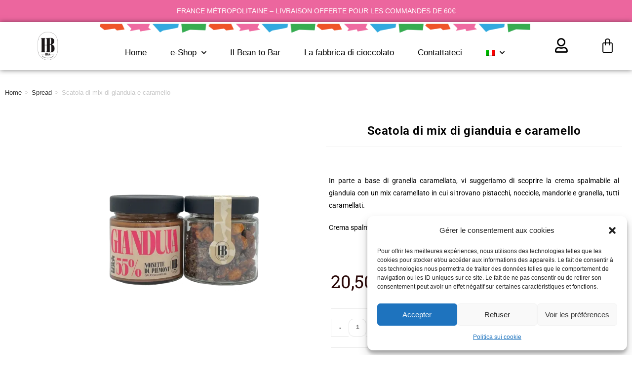

--- FILE ---
content_type: text/html; charset=UTF-8
request_url: https://hillbar.fr/it/produit/scatola-gianduia-miscela-caramellata/
body_size: 64054
content:
<!DOCTYPE html>
<html class="html" lang="it-IT">
<head>
	<meta charset="UTF-8">
	<link rel="profile" href="https://gmpg.org/xfn/11">

	<title>Scatola di mix di gianduia e caramello &#8211; Hillbar</title>
<meta name='robots' content='max-image-preview:large' />
	<style>img:is([sizes="auto" i], [sizes^="auto," i]) { contain-intrinsic-size: 3000px 1500px }</style>
	<link rel="alternate" hreflang="en" href="https://hillbar.fr/en/produit/box-gianduja-mix-caramelise/" />
<link rel="alternate" hreflang="it" href="https://hillbar.fr/it/produit/scatola-gianduia-miscela-caramellata/" />
<meta name="viewport" content="width=device-width, initial-scale=1"><link rel='dns-prefetch' href='//hillbar.fr' />
<link rel='dns-prefetch' href='//fonts.googleapis.com' />
<link rel='preconnect' href='//c0.wp.com' />
<link rel='preconnect' href='//i0.wp.com' />
<link rel="alternate" type="application/rss+xml" title="Hillbar &raquo; Feed" href="https://hillbar.fr/it/feed/" />
<link rel="alternate" type="application/rss+xml" title="Hillbar &raquo; Feed dei commenti" href="https://hillbar.fr/it/comments/feed/" />
<link rel='stylesheet' id='wp-block-library-css' href='https://c0.wp.com/c/6.7.4/wp-includes/css/dist/block-library/style.min.css' media='all' />
<style id='wp-block-library-theme-inline-css'>
.wp-block-audio :where(figcaption){color:#555;font-size:13px;text-align:center}.is-dark-theme .wp-block-audio :where(figcaption){color:#ffffffa6}.wp-block-audio{margin:0 0 1em}.wp-block-code{border:1px solid #ccc;border-radius:4px;font-family:Menlo,Consolas,monaco,monospace;padding:.8em 1em}.wp-block-embed :where(figcaption){color:#555;font-size:13px;text-align:center}.is-dark-theme .wp-block-embed :where(figcaption){color:#ffffffa6}.wp-block-embed{margin:0 0 1em}.blocks-gallery-caption{color:#555;font-size:13px;text-align:center}.is-dark-theme .blocks-gallery-caption{color:#ffffffa6}:root :where(.wp-block-image figcaption){color:#555;font-size:13px;text-align:center}.is-dark-theme :root :where(.wp-block-image figcaption){color:#ffffffa6}.wp-block-image{margin:0 0 1em}.wp-block-pullquote{border-bottom:4px solid;border-top:4px solid;color:currentColor;margin-bottom:1.75em}.wp-block-pullquote cite,.wp-block-pullquote footer,.wp-block-pullquote__citation{color:currentColor;font-size:.8125em;font-style:normal;text-transform:uppercase}.wp-block-quote{border-left:.25em solid;margin:0 0 1.75em;padding-left:1em}.wp-block-quote cite,.wp-block-quote footer{color:currentColor;font-size:.8125em;font-style:normal;position:relative}.wp-block-quote:where(.has-text-align-right){border-left:none;border-right:.25em solid;padding-left:0;padding-right:1em}.wp-block-quote:where(.has-text-align-center){border:none;padding-left:0}.wp-block-quote.is-large,.wp-block-quote.is-style-large,.wp-block-quote:where(.is-style-plain){border:none}.wp-block-search .wp-block-search__label{font-weight:700}.wp-block-search__button{border:1px solid #ccc;padding:.375em .625em}:where(.wp-block-group.has-background){padding:1.25em 2.375em}.wp-block-separator.has-css-opacity{opacity:.4}.wp-block-separator{border:none;border-bottom:2px solid;margin-left:auto;margin-right:auto}.wp-block-separator.has-alpha-channel-opacity{opacity:1}.wp-block-separator:not(.is-style-wide):not(.is-style-dots){width:100px}.wp-block-separator.has-background:not(.is-style-dots){border-bottom:none;height:1px}.wp-block-separator.has-background:not(.is-style-wide):not(.is-style-dots){height:2px}.wp-block-table{margin:0 0 1em}.wp-block-table td,.wp-block-table th{word-break:normal}.wp-block-table :where(figcaption){color:#555;font-size:13px;text-align:center}.is-dark-theme .wp-block-table :where(figcaption){color:#ffffffa6}.wp-block-video :where(figcaption){color:#555;font-size:13px;text-align:center}.is-dark-theme .wp-block-video :where(figcaption){color:#ffffffa6}.wp-block-video{margin:0 0 1em}:root :where(.wp-block-template-part.has-background){margin-bottom:0;margin-top:0;padding:1.25em 2.375em}
</style>
<link rel='stylesheet' id='mediaelement-css' href='https://c0.wp.com/c/6.7.4/wp-includes/js/mediaelement/mediaelementplayer-legacy.min.css' media='all' />
<link rel='stylesheet' id='wp-mediaelement-css' href='https://c0.wp.com/c/6.7.4/wp-includes/js/mediaelement/wp-mediaelement.min.css' media='all' />
<style id='jetpack-sharing-buttons-style-inline-css'>
.jetpack-sharing-buttons__services-list{display:flex;flex-direction:row;flex-wrap:wrap;gap:0;list-style-type:none;margin:5px;padding:0}.jetpack-sharing-buttons__services-list.has-small-icon-size{font-size:12px}.jetpack-sharing-buttons__services-list.has-normal-icon-size{font-size:16px}.jetpack-sharing-buttons__services-list.has-large-icon-size{font-size:24px}.jetpack-sharing-buttons__services-list.has-huge-icon-size{font-size:36px}@media print{.jetpack-sharing-buttons__services-list{display:none!important}}.editor-styles-wrapper .wp-block-jetpack-sharing-buttons{gap:0;padding-inline-start:0}ul.jetpack-sharing-buttons__services-list.has-background{padding:1.25em 2.375em}
</style>
<style id='classic-theme-styles-inline-css'>
/*! This file is auto-generated */
.wp-block-button__link{color:#fff;background-color:#32373c;border-radius:9999px;box-shadow:none;text-decoration:none;padding:calc(.667em + 2px) calc(1.333em + 2px);font-size:1.125em}.wp-block-file__button{background:#32373c;color:#fff;text-decoration:none}
</style>
<style id='global-styles-inline-css'>
:root{--wp--preset--aspect-ratio--square: 1;--wp--preset--aspect-ratio--4-3: 4/3;--wp--preset--aspect-ratio--3-4: 3/4;--wp--preset--aspect-ratio--3-2: 3/2;--wp--preset--aspect-ratio--2-3: 2/3;--wp--preset--aspect-ratio--16-9: 16/9;--wp--preset--aspect-ratio--9-16: 9/16;--wp--preset--color--black: #000000;--wp--preset--color--cyan-bluish-gray: #abb8c3;--wp--preset--color--white: #ffffff;--wp--preset--color--pale-pink: #f78da7;--wp--preset--color--vivid-red: #cf2e2e;--wp--preset--color--luminous-vivid-orange: #ff6900;--wp--preset--color--luminous-vivid-amber: #fcb900;--wp--preset--color--light-green-cyan: #7bdcb5;--wp--preset--color--vivid-green-cyan: #00d084;--wp--preset--color--pale-cyan-blue: #8ed1fc;--wp--preset--color--vivid-cyan-blue: #0693e3;--wp--preset--color--vivid-purple: #9b51e0;--wp--preset--gradient--vivid-cyan-blue-to-vivid-purple: linear-gradient(135deg,rgba(6,147,227,1) 0%,rgb(155,81,224) 100%);--wp--preset--gradient--light-green-cyan-to-vivid-green-cyan: linear-gradient(135deg,rgb(122,220,180) 0%,rgb(0,208,130) 100%);--wp--preset--gradient--luminous-vivid-amber-to-luminous-vivid-orange: linear-gradient(135deg,rgba(252,185,0,1) 0%,rgba(255,105,0,1) 100%);--wp--preset--gradient--luminous-vivid-orange-to-vivid-red: linear-gradient(135deg,rgba(255,105,0,1) 0%,rgb(207,46,46) 100%);--wp--preset--gradient--very-light-gray-to-cyan-bluish-gray: linear-gradient(135deg,rgb(238,238,238) 0%,rgb(169,184,195) 100%);--wp--preset--gradient--cool-to-warm-spectrum: linear-gradient(135deg,rgb(74,234,220) 0%,rgb(151,120,209) 20%,rgb(207,42,186) 40%,rgb(238,44,130) 60%,rgb(251,105,98) 80%,rgb(254,248,76) 100%);--wp--preset--gradient--blush-light-purple: linear-gradient(135deg,rgb(255,206,236) 0%,rgb(152,150,240) 100%);--wp--preset--gradient--blush-bordeaux: linear-gradient(135deg,rgb(254,205,165) 0%,rgb(254,45,45) 50%,rgb(107,0,62) 100%);--wp--preset--gradient--luminous-dusk: linear-gradient(135deg,rgb(255,203,112) 0%,rgb(199,81,192) 50%,rgb(65,88,208) 100%);--wp--preset--gradient--pale-ocean: linear-gradient(135deg,rgb(255,245,203) 0%,rgb(182,227,212) 50%,rgb(51,167,181) 100%);--wp--preset--gradient--electric-grass: linear-gradient(135deg,rgb(202,248,128) 0%,rgb(113,206,126) 100%);--wp--preset--gradient--midnight: linear-gradient(135deg,rgb(2,3,129) 0%,rgb(40,116,252) 100%);--wp--preset--font-size--small: 13px;--wp--preset--font-size--medium: 20px;--wp--preset--font-size--large: 36px;--wp--preset--font-size--x-large: 42px;--wp--preset--spacing--20: 0.44rem;--wp--preset--spacing--30: 0.67rem;--wp--preset--spacing--40: 1rem;--wp--preset--spacing--50: 1.5rem;--wp--preset--spacing--60: 2.25rem;--wp--preset--spacing--70: 3.38rem;--wp--preset--spacing--80: 5.06rem;--wp--preset--shadow--natural: 6px 6px 9px rgba(0, 0, 0, 0.2);--wp--preset--shadow--deep: 12px 12px 50px rgba(0, 0, 0, 0.4);--wp--preset--shadow--sharp: 6px 6px 0px rgba(0, 0, 0, 0.2);--wp--preset--shadow--outlined: 6px 6px 0px -3px rgba(255, 255, 255, 1), 6px 6px rgba(0, 0, 0, 1);--wp--preset--shadow--crisp: 6px 6px 0px rgba(0, 0, 0, 1);}:where(.is-layout-flex){gap: 0.5em;}:where(.is-layout-grid){gap: 0.5em;}body .is-layout-flex{display: flex;}.is-layout-flex{flex-wrap: wrap;align-items: center;}.is-layout-flex > :is(*, div){margin: 0;}body .is-layout-grid{display: grid;}.is-layout-grid > :is(*, div){margin: 0;}:where(.wp-block-columns.is-layout-flex){gap: 2em;}:where(.wp-block-columns.is-layout-grid){gap: 2em;}:where(.wp-block-post-template.is-layout-flex){gap: 1.25em;}:where(.wp-block-post-template.is-layout-grid){gap: 1.25em;}.has-black-color{color: var(--wp--preset--color--black) !important;}.has-cyan-bluish-gray-color{color: var(--wp--preset--color--cyan-bluish-gray) !important;}.has-white-color{color: var(--wp--preset--color--white) !important;}.has-pale-pink-color{color: var(--wp--preset--color--pale-pink) !important;}.has-vivid-red-color{color: var(--wp--preset--color--vivid-red) !important;}.has-luminous-vivid-orange-color{color: var(--wp--preset--color--luminous-vivid-orange) !important;}.has-luminous-vivid-amber-color{color: var(--wp--preset--color--luminous-vivid-amber) !important;}.has-light-green-cyan-color{color: var(--wp--preset--color--light-green-cyan) !important;}.has-vivid-green-cyan-color{color: var(--wp--preset--color--vivid-green-cyan) !important;}.has-pale-cyan-blue-color{color: var(--wp--preset--color--pale-cyan-blue) !important;}.has-vivid-cyan-blue-color{color: var(--wp--preset--color--vivid-cyan-blue) !important;}.has-vivid-purple-color{color: var(--wp--preset--color--vivid-purple) !important;}.has-black-background-color{background-color: var(--wp--preset--color--black) !important;}.has-cyan-bluish-gray-background-color{background-color: var(--wp--preset--color--cyan-bluish-gray) !important;}.has-white-background-color{background-color: var(--wp--preset--color--white) !important;}.has-pale-pink-background-color{background-color: var(--wp--preset--color--pale-pink) !important;}.has-vivid-red-background-color{background-color: var(--wp--preset--color--vivid-red) !important;}.has-luminous-vivid-orange-background-color{background-color: var(--wp--preset--color--luminous-vivid-orange) !important;}.has-luminous-vivid-amber-background-color{background-color: var(--wp--preset--color--luminous-vivid-amber) !important;}.has-light-green-cyan-background-color{background-color: var(--wp--preset--color--light-green-cyan) !important;}.has-vivid-green-cyan-background-color{background-color: var(--wp--preset--color--vivid-green-cyan) !important;}.has-pale-cyan-blue-background-color{background-color: var(--wp--preset--color--pale-cyan-blue) !important;}.has-vivid-cyan-blue-background-color{background-color: var(--wp--preset--color--vivid-cyan-blue) !important;}.has-vivid-purple-background-color{background-color: var(--wp--preset--color--vivid-purple) !important;}.has-black-border-color{border-color: var(--wp--preset--color--black) !important;}.has-cyan-bluish-gray-border-color{border-color: var(--wp--preset--color--cyan-bluish-gray) !important;}.has-white-border-color{border-color: var(--wp--preset--color--white) !important;}.has-pale-pink-border-color{border-color: var(--wp--preset--color--pale-pink) !important;}.has-vivid-red-border-color{border-color: var(--wp--preset--color--vivid-red) !important;}.has-luminous-vivid-orange-border-color{border-color: var(--wp--preset--color--luminous-vivid-orange) !important;}.has-luminous-vivid-amber-border-color{border-color: var(--wp--preset--color--luminous-vivid-amber) !important;}.has-light-green-cyan-border-color{border-color: var(--wp--preset--color--light-green-cyan) !important;}.has-vivid-green-cyan-border-color{border-color: var(--wp--preset--color--vivid-green-cyan) !important;}.has-pale-cyan-blue-border-color{border-color: var(--wp--preset--color--pale-cyan-blue) !important;}.has-vivid-cyan-blue-border-color{border-color: var(--wp--preset--color--vivid-cyan-blue) !important;}.has-vivid-purple-border-color{border-color: var(--wp--preset--color--vivid-purple) !important;}.has-vivid-cyan-blue-to-vivid-purple-gradient-background{background: var(--wp--preset--gradient--vivid-cyan-blue-to-vivid-purple) !important;}.has-light-green-cyan-to-vivid-green-cyan-gradient-background{background: var(--wp--preset--gradient--light-green-cyan-to-vivid-green-cyan) !important;}.has-luminous-vivid-amber-to-luminous-vivid-orange-gradient-background{background: var(--wp--preset--gradient--luminous-vivid-amber-to-luminous-vivid-orange) !important;}.has-luminous-vivid-orange-to-vivid-red-gradient-background{background: var(--wp--preset--gradient--luminous-vivid-orange-to-vivid-red) !important;}.has-very-light-gray-to-cyan-bluish-gray-gradient-background{background: var(--wp--preset--gradient--very-light-gray-to-cyan-bluish-gray) !important;}.has-cool-to-warm-spectrum-gradient-background{background: var(--wp--preset--gradient--cool-to-warm-spectrum) !important;}.has-blush-light-purple-gradient-background{background: var(--wp--preset--gradient--blush-light-purple) !important;}.has-blush-bordeaux-gradient-background{background: var(--wp--preset--gradient--blush-bordeaux) !important;}.has-luminous-dusk-gradient-background{background: var(--wp--preset--gradient--luminous-dusk) !important;}.has-pale-ocean-gradient-background{background: var(--wp--preset--gradient--pale-ocean) !important;}.has-electric-grass-gradient-background{background: var(--wp--preset--gradient--electric-grass) !important;}.has-midnight-gradient-background{background: var(--wp--preset--gradient--midnight) !important;}.has-small-font-size{font-size: var(--wp--preset--font-size--small) !important;}.has-medium-font-size{font-size: var(--wp--preset--font-size--medium) !important;}.has-large-font-size{font-size: var(--wp--preset--font-size--large) !important;}.has-x-large-font-size{font-size: var(--wp--preset--font-size--x-large) !important;}
:where(.wp-block-post-template.is-layout-flex){gap: 1.25em;}:where(.wp-block-post-template.is-layout-grid){gap: 1.25em;}
:where(.wp-block-columns.is-layout-flex){gap: 2em;}:where(.wp-block-columns.is-layout-grid){gap: 2em;}
:root :where(.wp-block-pullquote){font-size: 1.5em;line-height: 1.6;}
</style>
<link rel='stylesheet' id='htmailchimp-widgets-css' href='https://hillbar.fr/wp-content/plugins/ht-newsletter-for-elementor/assests/css/ht-mailchimpform.css?ver=1.1.0' media='all' />
<link rel='stylesheet' id='wcml-dropdown-0-css' href='//hillbar.fr/wp-content/plugins/woocommerce-multilingual/templates/currency-switchers/legacy-dropdown/style.css?ver=5.5.3.1' media='all' />
<link rel='stylesheet' id='photoswipe-css' href='https://c0.wp.com/p/woocommerce/10.3.7/assets/css/photoswipe/photoswipe.min.css' media='all' />
<link rel='stylesheet' id='photoswipe-default-skin-css' href='https://c0.wp.com/p/woocommerce/10.3.7/assets/css/photoswipe/default-skin/default-skin.min.css' media='all' />
<style id='woocommerce-inline-inline-css'>
.woocommerce form .form-row .required { visibility: visible; }
</style>
<link rel='stylesheet' id='wpml-legacy-dropdown-0-css' href='https://hillbar.fr/wp-content/plugins/sitepress-multilingual-cms/templates/language-switchers/legacy-dropdown/style.min.css?ver=1' media='all' />
<link rel='stylesheet' id='wpml-legacy-horizontal-list-0-css' href='https://hillbar.fr/wp-content/plugins/sitepress-multilingual-cms/templates/language-switchers/legacy-list-horizontal/style.min.css?ver=1' media='all' />
<style id='wpml-legacy-horizontal-list-0-inline-css'>
.wpml-ls-statics-footer a, .wpml-ls-statics-footer .wpml-ls-sub-menu a, .wpml-ls-statics-footer .wpml-ls-sub-menu a:link, .wpml-ls-statics-footer li:not(.wpml-ls-current-language) .wpml-ls-link, .wpml-ls-statics-footer li:not(.wpml-ls-current-language) .wpml-ls-link:link {color:#444444;background-color:#ffffff;}.wpml-ls-statics-footer .wpml-ls-sub-menu a:hover,.wpml-ls-statics-footer .wpml-ls-sub-menu a:focus, .wpml-ls-statics-footer .wpml-ls-sub-menu a:link:hover, .wpml-ls-statics-footer .wpml-ls-sub-menu a:link:focus {color:#000000;background-color:#eeeeee;}.wpml-ls-statics-footer .wpml-ls-current-language > a {color:#444444;background-color:#ffffff;}.wpml-ls-statics-footer .wpml-ls-current-language:hover>a, .wpml-ls-statics-footer .wpml-ls-current-language>a:focus {color:#000000;background-color:#eeeeee;}
</style>
<link rel='stylesheet' id='wpml-menu-item-0-css' href='https://hillbar.fr/wp-content/plugins/sitepress-multilingual-cms/templates/language-switchers/menu-item/style.min.css?ver=1' media='all' />
<link rel='stylesheet' id='cmplz-general-css' href='https://hillbar.fr/wp-content/plugins/complianz-gdpr/assets/css/cookieblocker.min.css?ver=1766005177' media='all' />
<link rel='stylesheet' id='woocommerce-pre-orders-main-css-css' href='https://hillbar.fr/wp-content/plugins/pre-orders-for-woocommerce/media/css/main.css?ver=2.3' media='all' />
<link rel='stylesheet' id='woocommerce-instagram-public-css' href='https://hillbar.fr/wp-content/plugins/woocommerce-instagram/assets/new/public.css?ver=1764061351' media='all' />
<link rel='stylesheet' id='cms-navigation-style-base-css' href='https://hillbar.fr/wp-content/plugins/wpml-cms-nav/res/css/cms-navigation-base.css?ver=1.5.6' media='screen' />
<link rel='stylesheet' id='cms-navigation-style-css' href='https://hillbar.fr/wp-content/plugins/wpml-cms-nav/res/css/cms-navigation.css?ver=1.5.6' media='screen' />
<link rel='stylesheet' id='brands-styles-css' href='https://c0.wp.com/p/woocommerce/10.3.7/assets/css/brands.css' media='all' />
<link rel='stylesheet' id='dgwt-wcas-style-css' href='https://hillbar.fr/wp-content/plugins/ajax-search-for-woocommerce/assets/css/style.min.css?ver=1.32.0' media='all' />
<link rel='stylesheet' id='oceanwp-woo-mini-cart-css' href='https://hillbar.fr/wp-content/themes/oceanwp/assets/css/woo/woo-mini-cart.min.css?ver=6.7.4' media='all' />
<link rel='stylesheet' id='font-awesome-css' href='https://hillbar.fr/wp-content/themes/oceanwp/assets/fonts/fontawesome/css/all.min.css?ver=6.7.2' media='all' />
<link rel='stylesheet' id='simple-line-icons-css' href='https://hillbar.fr/wp-content/themes/oceanwp/assets/css/third/simple-line-icons.min.css?ver=2.4.0' media='all' />
<link rel='stylesheet' id='oceanwp-style-css' href='https://hillbar.fr/wp-content/themes/oceanwp/assets/css/style.min.css?ver=4.1.3' media='all' />
<style id='oceanwp-style-inline-css'>
body div.wpforms-container-full .wpforms-form input[type=submit]:hover,
			body div.wpforms-container-full .wpforms-form input[type=submit]:active,
			body div.wpforms-container-full .wpforms-form button[type=submit]:hover,
			body div.wpforms-container-full .wpforms-form button[type=submit]:active,
			body div.wpforms-container-full .wpforms-form .wpforms-page-button:hover,
			body div.wpforms-container-full .wpforms-form .wpforms-page-button:active,
			body .wp-core-ui div.wpforms-container-full .wpforms-form input[type=submit]:hover,
			body .wp-core-ui div.wpforms-container-full .wpforms-form input[type=submit]:active,
			body .wp-core-ui div.wpforms-container-full .wpforms-form button[type=submit]:hover,
			body .wp-core-ui div.wpforms-container-full .wpforms-form button[type=submit]:active,
			body .wp-core-ui div.wpforms-container-full .wpforms-form .wpforms-page-button:hover,
			body .wp-core-ui div.wpforms-container-full .wpforms-form .wpforms-page-button:active {
					background: linear-gradient(0deg, rgba(0, 0, 0, 0.2), rgba(0, 0, 0, 0.2)), var(--wpforms-button-background-color-alt, var(--wpforms-button-background-color)) !important;
			}
</style>
<link rel='stylesheet' id='oceanwp-google-font-ubuntu-css' href='//fonts.googleapis.com/css?family=Ubuntu%3A100%2C200%2C300%2C400%2C500%2C600%2C700%2C800%2C900%2C100i%2C200i%2C300i%2C400i%2C500i%2C600i%2C700i%2C800i%2C900i&#038;subset=latin&#038;display=swap&#038;ver=6.7.4' media='all' />
<link rel='stylesheet' id='elementor-frontend-css' href='https://hillbar.fr/wp-content/uploads/elementor/css/custom-frontend.min.css?ver=1768943042' media='all' />
<link rel='stylesheet' id='widget-nav-menu-css' href='https://hillbar.fr/wp-content/uploads/elementor/css/custom-pro-widget-nav-menu.min.css?ver=1768943042' media='all' />
<link rel='stylesheet' id='widget-image-css' href='https://hillbar.fr/wp-content/plugins/elementor/assets/css/widget-image.min.css?ver=3.34.2' media='all' />
<link rel='stylesheet' id='widget-woocommerce-menu-cart-css' href='https://hillbar.fr/wp-content/uploads/elementor/css/custom-pro-widget-woocommerce-menu-cart.min.css?ver=1768943042' media='all' />
<link rel='stylesheet' id='e-sticky-css' href='https://hillbar.fr/wp-content/plugins/elementor-pro/assets/css/modules/sticky.min.css?ver=3.33.1' media='all' />
<link rel='stylesheet' id='widget-divider-css' href='https://hillbar.fr/wp-content/plugins/elementor/assets/css/widget-divider.min.css?ver=3.34.2' media='all' />
<link rel='stylesheet' id='widget-heading-css' href='https://hillbar.fr/wp-content/plugins/elementor/assets/css/widget-heading.min.css?ver=3.34.2' media='all' />
<link rel='stylesheet' id='widget-spacer-css' href='https://hillbar.fr/wp-content/plugins/elementor/assets/css/widget-spacer.min.css?ver=3.34.2' media='all' />
<link rel='stylesheet' id='widget-woocommerce-product-images-css' href='https://hillbar.fr/wp-content/plugins/elementor-pro/assets/css/widget-woocommerce-product-images.min.css?ver=3.33.1' media='all' />
<link rel='stylesheet' id='widget-woocommerce-product-price-css' href='https://hillbar.fr/wp-content/plugins/elementor-pro/assets/css/widget-woocommerce-product-price.min.css?ver=3.33.1' media='all' />
<link rel='stylesheet' id='widget-woocommerce-product-add-to-cart-css' href='https://hillbar.fr/wp-content/uploads/elementor/css/custom-pro-widget-woocommerce-product-add-to-cart.min.css?ver=1768943042' media='all' />
<link rel='stylesheet' id='e-motion-fx-css' href='https://hillbar.fr/wp-content/plugins/elementor-pro/assets/css/modules/motion-fx.min.css?ver=3.33.1' media='all' />
<link rel='stylesheet' id='widget-woocommerce-products-css' href='https://hillbar.fr/wp-content/plugins/elementor-pro/assets/css/widget-woocommerce-products.min.css?ver=3.33.1' media='all' />
<link rel='stylesheet' id='elementor-icons-css' href='https://hillbar.fr/wp-content/plugins/elementor/assets/lib/eicons/css/elementor-icons.min.css?ver=5.46.0' media='all' />
<link rel='stylesheet' id='elementor-post-8-css' href='https://hillbar.fr/wp-content/uploads/elementor/css/post-8.css?ver=1768943042' media='all' />
<link rel='stylesheet' id='elementor-post-165-css' href='https://hillbar.fr/wp-content/uploads/elementor/css/post-165.css?ver=1768943043' media='all' />
<link rel='stylesheet' id='elementor-post-1302-css' href='https://hillbar.fr/wp-content/uploads/elementor/css/post-1302.css?ver=1768943043' media='all' />
<link rel='stylesheet' id='elementor-post-59-css' href='https://hillbar.fr/wp-content/uploads/elementor/css/post-59.css?ver=1768943043' media='all' />
<link rel='stylesheet' id='oceanwp-woocommerce-css' href='https://hillbar.fr/wp-content/themes/oceanwp/assets/css/woo/woocommerce.min.css?ver=6.7.4' media='all' />
<link rel='stylesheet' id='oceanwp-woo-star-font-css' href='https://hillbar.fr/wp-content/themes/oceanwp/assets/css/woo/woo-star-font.min.css?ver=6.7.4' media='all' />
<link rel='stylesheet' id='um_modal-css' href='https://hillbar.fr/wp-content/plugins/ultimate-member/assets/css/um-modal.min.css?ver=2.11.1' media='all' />
<link rel='stylesheet' id='um_ui-css' href='https://hillbar.fr/wp-content/plugins/ultimate-member/assets/libs/jquery-ui/jquery-ui.min.css?ver=1.13.2' media='all' />
<link rel='stylesheet' id='um_tipsy-css' href='https://hillbar.fr/wp-content/plugins/ultimate-member/assets/libs/tipsy/tipsy.min.css?ver=1.0.0a' media='all' />
<link rel='stylesheet' id='um_raty-css' href='https://hillbar.fr/wp-content/plugins/ultimate-member/assets/libs/raty/um-raty.min.css?ver=2.6.0' media='all' />
<link rel='stylesheet' id='select2-css' href='https://hillbar.fr/wp-content/plugins/ultimate-member/assets/libs/select2/select2.min.css?ver=4.0.13' media='all' />
<link rel='stylesheet' id='um_fileupload-css' href='https://hillbar.fr/wp-content/plugins/ultimate-member/assets/css/um-fileupload.min.css?ver=2.11.1' media='all' />
<link rel='stylesheet' id='um_confirm-css' href='https://hillbar.fr/wp-content/plugins/ultimate-member/assets/libs/um-confirm/um-confirm.min.css?ver=1.0' media='all' />
<link rel='stylesheet' id='um_datetime-css' href='https://hillbar.fr/wp-content/plugins/ultimate-member/assets/libs/pickadate/default.min.css?ver=3.6.2' media='all' />
<link rel='stylesheet' id='um_datetime_date-css' href='https://hillbar.fr/wp-content/plugins/ultimate-member/assets/libs/pickadate/default.date.min.css?ver=3.6.2' media='all' />
<link rel='stylesheet' id='um_datetime_time-css' href='https://hillbar.fr/wp-content/plugins/ultimate-member/assets/libs/pickadate/default.time.min.css?ver=3.6.2' media='all' />
<link rel='stylesheet' id='um_fonticons_ii-css' href='https://hillbar.fr/wp-content/plugins/ultimate-member/assets/libs/legacy/fonticons/fonticons-ii.min.css?ver=2.11.1' media='all' />
<link rel='stylesheet' id='um_fonticons_fa-css' href='https://hillbar.fr/wp-content/plugins/ultimate-member/assets/libs/legacy/fonticons/fonticons-fa.min.css?ver=2.11.1' media='all' />
<link rel='stylesheet' id='um_fontawesome-css' href='https://hillbar.fr/wp-content/plugins/ultimate-member/assets/css/um-fontawesome.min.css?ver=6.5.2' media='all' />
<link rel='stylesheet' id='um_common-css' href='https://hillbar.fr/wp-content/plugins/ultimate-member/assets/css/common.min.css?ver=2.11.1' media='all' />
<link rel='stylesheet' id='um_responsive-css' href='https://hillbar.fr/wp-content/plugins/ultimate-member/assets/css/um-responsive.min.css?ver=2.11.1' media='all' />
<link rel='stylesheet' id='um_styles-css' href='https://hillbar.fr/wp-content/plugins/ultimate-member/assets/css/um-styles.min.css?ver=2.11.1' media='all' />
<link rel='stylesheet' id='um_crop-css' href='https://hillbar.fr/wp-content/plugins/ultimate-member/assets/libs/cropper/cropper.min.css?ver=1.6.1' media='all' />
<link rel='stylesheet' id='um_profile-css' href='https://hillbar.fr/wp-content/plugins/ultimate-member/assets/css/um-profile.min.css?ver=2.11.1' media='all' />
<link rel='stylesheet' id='um_account-css' href='https://hillbar.fr/wp-content/plugins/ultimate-member/assets/css/um-account.min.css?ver=2.11.1' media='all' />
<link rel='stylesheet' id='um_misc-css' href='https://hillbar.fr/wp-content/plugins/ultimate-member/assets/css/um-misc.min.css?ver=2.11.1' media='all' />
<link rel='stylesheet' id='um_default_css-css' href='https://hillbar.fr/wp-content/plugins/ultimate-member/assets/css/um-old-default.min.css?ver=2.11.1' media='all' />
<link rel='stylesheet' id='oceanwp-custom-css' href='https://hillbar.fr/wp-content/uploads/oceanwp/custom-style.css?ver=6.7.4' media='all' />
<link rel='stylesheet' id='elementor-gf-local-roboto-css' href='https://hillbar.fr/wp-content/uploads/elementor/google-fonts/css/roboto.css?ver=1742224344' media='all' />
<link rel='stylesheet' id='elementor-gf-local-robotoslab-css' href='https://hillbar.fr/wp-content/uploads/elementor/google-fonts/css/robotoslab.css?ver=1742224346' media='all' />
<link rel='stylesheet' id='elementor-icons-shared-0-css' href='https://hillbar.fr/wp-content/plugins/elementor/assets/lib/font-awesome/css/fontawesome.min.css?ver=5.15.3' media='all' />
<link rel='stylesheet' id='elementor-icons-fa-solid-css' href='https://hillbar.fr/wp-content/plugins/elementor/assets/lib/font-awesome/css/solid.min.css?ver=5.15.3' media='all' />
<link rel='stylesheet' id='elementor-icons-fa-regular-css' href='https://hillbar.fr/wp-content/plugins/elementor/assets/lib/font-awesome/css/regular.min.css?ver=5.15.3' media='all' />
<script id="wpml-cookie-js-extra">
var wpml_cookies = {"wp-wpml_current_language":{"value":"it","expires":1,"path":"\/"}};
var wpml_cookies = {"wp-wpml_current_language":{"value":"it","expires":1,"path":"\/"}};
</script>
<script src="https://hillbar.fr/wp-content/plugins/sitepress-multilingual-cms/res/js/cookies/language-cookie.js?ver=486900" id="wpml-cookie-js" defer data-wp-strategy="defer"></script>
<script async src="https://hillbar.fr/wp-content/plugins/burst-statistics/assets/js/timeme/timeme.min.js?ver=1767987490" id="burst-timeme-js"></script>
<script async src="https://hillbar.fr/wp-content/uploads/burst/js/burst.min.js?ver=1768878476" id="burst-js"></script>
<script src="https://c0.wp.com/c/6.7.4/wp-includes/js/jquery/jquery.min.js" id="jquery-core-js"></script>
<script src="https://c0.wp.com/c/6.7.4/wp-includes/js/jquery/jquery-migrate.min.js" id="jquery-migrate-js"></script>
<script src="https://c0.wp.com/p/woocommerce/10.3.7/assets/js/jquery-blockui/jquery.blockUI.min.js" id="wc-jquery-blockui-js" defer data-wp-strategy="defer"></script>
<script id="wc-add-to-cart-js-extra">
var wc_add_to_cart_params = {"ajax_url":"\/wp-admin\/admin-ajax.php?lang=it","wc_ajax_url":"\/it\/?wc-ajax=%%endpoint%%","i18n_view_cart":"Visualizza carrello","cart_url":"https:\/\/hillbar.fr\/it\/carrello\/","is_cart":"","cart_redirect_after_add":"no"};
</script>
<script src="https://c0.wp.com/p/woocommerce/10.3.7/assets/js/frontend/add-to-cart.min.js" id="wc-add-to-cart-js" defer data-wp-strategy="defer"></script>
<script src="https://c0.wp.com/p/woocommerce/10.3.7/assets/js/flexslider/jquery.flexslider.min.js" id="wc-flexslider-js" defer data-wp-strategy="defer"></script>
<script src="https://c0.wp.com/p/woocommerce/10.3.7/assets/js/photoswipe/photoswipe.min.js" id="wc-photoswipe-js" defer data-wp-strategy="defer"></script>
<script src="https://c0.wp.com/p/woocommerce/10.3.7/assets/js/photoswipe/photoswipe-ui-default.min.js" id="wc-photoswipe-ui-default-js" defer data-wp-strategy="defer"></script>
<script id="wc-single-product-js-extra">
var wc_single_product_params = {"i18n_required_rating_text":"Seleziona una valutazione","i18n_rating_options":["1 stella su 5","2 stelle su 5","3 stelle su 5","4 stelle su 5","5 stelle su 5"],"i18n_product_gallery_trigger_text":"Visualizza la galleria di immagini a schermo intero","review_rating_required":"yes","flexslider":{"rtl":false,"animation":"slide","smoothHeight":true,"directionNav":false,"controlNav":"thumbnails","slideshow":false,"animationSpeed":500,"animationLoop":false,"allowOneSlide":false},"zoom_enabled":"","zoom_options":[],"photoswipe_enabled":"1","photoswipe_options":{"shareEl":false,"closeOnScroll":false,"history":false,"hideAnimationDuration":0,"showAnimationDuration":0},"flexslider_enabled":"1"};
</script>
<script src="https://c0.wp.com/p/woocommerce/10.3.7/assets/js/frontend/single-product.min.js" id="wc-single-product-js" defer data-wp-strategy="defer"></script>
<script src="https://c0.wp.com/p/woocommerce/10.3.7/assets/js/js-cookie/js.cookie.min.js" id="wc-js-cookie-js" defer data-wp-strategy="defer"></script>
<script id="woocommerce-js-extra">
var woocommerce_params = {"ajax_url":"\/wp-admin\/admin-ajax.php?lang=it","wc_ajax_url":"\/it\/?wc-ajax=%%endpoint%%","i18n_password_show":"Mostra password","i18n_password_hide":"Nascondi password"};
</script>
<script src="https://c0.wp.com/p/woocommerce/10.3.7/assets/js/frontend/woocommerce.min.js" id="woocommerce-js" defer data-wp-strategy="defer"></script>
<script src="https://hillbar.fr/wp-content/plugins/sitepress-multilingual-cms/templates/language-switchers/legacy-dropdown/script.min.js?ver=1" id="wpml-legacy-dropdown-0-js"></script>
<script id="wc-cart-fragments-js-extra">
var wc_cart_fragments_params = {"ajax_url":"\/wp-admin\/admin-ajax.php?lang=it","wc_ajax_url":"\/it\/?wc-ajax=%%endpoint%%","cart_hash_key":"wc_cart_hash_8bd6e801c8b8b842624bb5cb405cc743-it","fragment_name":"wc_fragments_8bd6e801c8b8b842624bb5cb405cc743","request_timeout":"5000"};
</script>
<script src="https://c0.wp.com/p/woocommerce/10.3.7/assets/js/frontend/cart-fragments.min.js" id="wc-cart-fragments-js" defer data-wp-strategy="defer"></script>
<script src="https://hillbar.fr/wp-content/plugins/ultimate-member/assets/js/um-gdpr.min.js?ver=2.11.1" id="um-gdpr-js"></script>
<link rel="https://api.w.org/" href="https://hillbar.fr/it/wp-json/" /><link rel="alternate" title="JSON" type="application/json" href="https://hillbar.fr/it/wp-json/wp/v2/product/7646" /><link rel="EditURI" type="application/rsd+xml" title="RSD" href="https://hillbar.fr/xmlrpc.php?rsd" />
<meta name="generator" content="WordPress 6.7.4" />
<meta name="generator" content="WooCommerce 10.3.7" />
<link rel="canonical" href="https://hillbar.fr/it/produit/scatola-gianduia-miscela-caramellata/" />
<link rel='shortlink' href='https://hillbar.fr/it/?p=7646' />
<link rel="alternate" title="oEmbed (JSON)" type="application/json+oembed" href="https://hillbar.fr/it/wp-json/oembed/1.0/embed?url=https%3A%2F%2Fhillbar.fr%2Fit%2Fproduit%2Fscatola-gianduia-miscela-caramellata%2F" />
<link rel="alternate" title="oEmbed (XML)" type="text/xml+oembed" href="https://hillbar.fr/it/wp-json/oembed/1.0/embed?url=https%3A%2F%2Fhillbar.fr%2Fit%2Fproduit%2Fscatola-gianduia-miscela-caramellata%2F&#038;format=xml" />
<meta name="generator" content="WPML ver:4.8.6 stt:1,4,27;" />
			<style>.cmplz-hidden {
					display: none !important;
				}</style>		<style>
			.dgwt-wcas-ico-magnifier,.dgwt-wcas-ico-magnifier-handler{max-width:20px}.dgwt-wcas-search-wrapp{max-width:600px}		</style>
		<!-- Google site verification - Google for WooCommerce -->
<meta name="google-site-verification" content="4iyhOwjVbwOzCrg_XASvDegxUKzUT0DId9G5I0T58qk" />
	<noscript><style>.woocommerce-product-gallery{ opacity: 1 !important; }</style></noscript>
	<meta name="generator" content="Elementor 3.34.2; features: additional_custom_breakpoints; settings: css_print_method-external, google_font-enabled, font_display-auto">
			<style>
				.e-con.e-parent:nth-of-type(n+4):not(.e-lazyloaded):not(.e-no-lazyload),
				.e-con.e-parent:nth-of-type(n+4):not(.e-lazyloaded):not(.e-no-lazyload) * {
					background-image: none !important;
				}
				@media screen and (max-height: 1024px) {
					.e-con.e-parent:nth-of-type(n+3):not(.e-lazyloaded):not(.e-no-lazyload),
					.e-con.e-parent:nth-of-type(n+3):not(.e-lazyloaded):not(.e-no-lazyload) * {
						background-image: none !important;
					}
				}
				@media screen and (max-height: 640px) {
					.e-con.e-parent:nth-of-type(n+2):not(.e-lazyloaded):not(.e-no-lazyload),
					.e-con.e-parent:nth-of-type(n+2):not(.e-lazyloaded):not(.e-no-lazyload) * {
						background-image: none !important;
					}
				}
			</style>
			<meta name="generator" content="Powered by Slider Revolution 6.5.31 - responsive, Mobile-Friendly Slider Plugin for WordPress with comfortable drag and drop interface." />
<link rel="icon" href="https://i0.wp.com/hillbar.fr/wp-content/uploads/2021/06/cropped-2021-05-HILLBAR-VALISE-LOGO-03-1.png?fit=32%2C32&#038;ssl=1" sizes="32x32" />
<link rel="icon" href="https://i0.wp.com/hillbar.fr/wp-content/uploads/2021/06/cropped-2021-05-HILLBAR-VALISE-LOGO-03-1.png?fit=192%2C192&#038;ssl=1" sizes="192x192" />
<link rel="apple-touch-icon" href="https://i0.wp.com/hillbar.fr/wp-content/uploads/2021/06/cropped-2021-05-HILLBAR-VALISE-LOGO-03-1.png?fit=180%2C180&#038;ssl=1" />
<meta name="msapplication-TileImage" content="https://i0.wp.com/hillbar.fr/wp-content/uploads/2021/06/cropped-2021-05-HILLBAR-VALISE-LOGO-03-1.png?fit=270%2C270&#038;ssl=1" />
<script>function setREVStartSize(e){
			//window.requestAnimationFrame(function() {
				window.RSIW = window.RSIW===undefined ? window.innerWidth : window.RSIW;
				window.RSIH = window.RSIH===undefined ? window.innerHeight : window.RSIH;
				try {
					var pw = document.getElementById(e.c).parentNode.offsetWidth,
						newh;
					pw = pw===0 || isNaN(pw) || (e.l=="fullwidth" || e.layout=="fullwidth") ? window.RSIW : pw;
					e.tabw = e.tabw===undefined ? 0 : parseInt(e.tabw);
					e.thumbw = e.thumbw===undefined ? 0 : parseInt(e.thumbw);
					e.tabh = e.tabh===undefined ? 0 : parseInt(e.tabh);
					e.thumbh = e.thumbh===undefined ? 0 : parseInt(e.thumbh);
					e.tabhide = e.tabhide===undefined ? 0 : parseInt(e.tabhide);
					e.thumbhide = e.thumbhide===undefined ? 0 : parseInt(e.thumbhide);
					e.mh = e.mh===undefined || e.mh=="" || e.mh==="auto" ? 0 : parseInt(e.mh,0);
					if(e.layout==="fullscreen" || e.l==="fullscreen")
						newh = Math.max(e.mh,window.RSIH);
					else{
						e.gw = Array.isArray(e.gw) ? e.gw : [e.gw];
						for (var i in e.rl) if (e.gw[i]===undefined || e.gw[i]===0) e.gw[i] = e.gw[i-1];
						e.gh = e.el===undefined || e.el==="" || (Array.isArray(e.el) && e.el.length==0)? e.gh : e.el;
						e.gh = Array.isArray(e.gh) ? e.gh : [e.gh];
						for (var i in e.rl) if (e.gh[i]===undefined || e.gh[i]===0) e.gh[i] = e.gh[i-1];
											
						var nl = new Array(e.rl.length),
							ix = 0,
							sl;
						e.tabw = e.tabhide>=pw ? 0 : e.tabw;
						e.thumbw = e.thumbhide>=pw ? 0 : e.thumbw;
						e.tabh = e.tabhide>=pw ? 0 : e.tabh;
						e.thumbh = e.thumbhide>=pw ? 0 : e.thumbh;
						for (var i in e.rl) nl[i] = e.rl[i]<window.RSIW ? 0 : e.rl[i];
						sl = nl[0];
						for (var i in nl) if (sl>nl[i] && nl[i]>0) { sl = nl[i]; ix=i;}
						var m = pw>(e.gw[ix]+e.tabw+e.thumbw) ? 1 : (pw-(e.tabw+e.thumbw)) / (e.gw[ix]);
						newh =  (e.gh[ix] * m) + (e.tabh + e.thumbh);
					}
					var el = document.getElementById(e.c);
					if (el!==null && el) el.style.height = newh+"px";
					el = document.getElementById(e.c+"_wrapper");
					if (el!==null && el) {
						el.style.height = newh+"px";
						el.style.display = "block";
					}
				} catch(e){
					console.log("Failure at Presize of Slider:" + e)
				}
			//});
		  };</script>

		<!-- Global site tag (gtag.js) - Google Ads: AW-17008566639 - Google for WooCommerce -->
		<script type="text/plain" data-service="google-analytics" data-category="statistics" async data-cmplz-src="https://www.googletagmanager.com/gtag/js?id=AW-17008566639"></script>
		<script>
			window.dataLayer = window.dataLayer || [];
			function gtag() { dataLayer.push(arguments); }
			gtag( 'consent', 'default', {
				analytics_storage: 'denied',
				ad_storage: 'denied',
				ad_user_data: 'denied',
				ad_personalization: 'denied',
				region: ['AT', 'BE', 'BG', 'HR', 'CY', 'CZ', 'DK', 'EE', 'FI', 'FR', 'DE', 'GR', 'HU', 'IS', 'IE', 'IT', 'LV', 'LI', 'LT', 'LU', 'MT', 'NL', 'NO', 'PL', 'PT', 'RO', 'SK', 'SI', 'ES', 'SE', 'GB', 'CH'],
				wait_for_update: 500,
			} );
			gtag('js', new Date());
			gtag('set', 'developer_id.dOGY3NW', true);
			gtag("config", "AW-17008566639", { "groups": "GLA", "send_page_view": false });		</script>

		<noscript><style id="rocket-lazyload-nojs-css">.rll-youtube-player, [data-lazy-src]{display:none !important;}</style></noscript><meta name="generator" content="WP Rocket 3.20.2" data-wpr-features="wpr_lazyload_images wpr_preload_links wpr_desktop" /></head>

<body data-cmplz=1 class="product-template-default single single-product postid-7646 wp-embed-responsive theme-oceanwp woocommerce woocommerce-page woocommerce-no-js oceanwp-theme dropdown-mobile no-header-border default-breakpoint content-full-screen page-header-disabled has-breadcrumbs has-grid-list account-original-style elementor-default elementor-template-full-width elementor-kit-8 elementor-page-59"  data-burst_id="7646" data-burst_type="product">

	<script>
gtag("event", "page_view", {send_to: "GLA"});
</script>

	
	<div data-rocket-location-hash="8d4cf696f26de01be85ad0a187dccab0" id="outer-wrap" class="site clr">

		<a class="skip-link screen-reader-text" href="#main">Salta al contenuto</a>

		
		<div data-rocket-location-hash="d32c78bb6c23ac2fe4709dc3c38ea82f" id="wrap" class="clr">

			
				<div data-rocket-location-hash="f1ed407a425fa9ee97cec687ebbbcd75" id="transparent-header-wrap" class="clr">
	
<header id="site-header" class="clr" data-height="1" role="banner">

			<header data-elementor-type="header" data-elementor-id="165" class="elementor elementor-165 elementor-location-header" data-elementor-post-type="elementor_library">
					<section class="elementor-section elementor-top-section elementor-element elementor-element-9ae6a73 elementor-section-full_width elementor-section-height-default elementor-section-height-default" data-id="9ae6a73" data-element_type="section" data-settings="{&quot;background_background&quot;:&quot;classic&quot;}">
						<div class="elementor-container elementor-column-gap-default">
					<div class="elementor-column elementor-col-100 elementor-top-column elementor-element elementor-element-8d90881" data-id="8d90881" data-element_type="column" data-settings="{&quot;background_background&quot;:&quot;classic&quot;}">
			<div class="elementor-widget-wrap elementor-element-populated">
						<div class="elementor-element elementor-element-2250b6f elementor-widget elementor-widget-text-editor" data-id="2250b6f" data-element_type="widget" data-widget_type="text-editor.default">
				<div class="elementor-widget-container">
									<p style="text-align: center;">FRANCE MÉTROPOLITAINE &#8211; LIVRAISON OFFERTE POUR LES COMMANDES DE 60€</p>								</div>
				</div>
					</div>
		</div>
					</div>
		</section>
				<section class="elementor-section elementor-top-section elementor-element elementor-element-94e1601 elementor-section-full_width elementor-hidden-desktop elementor-hidden-tablet elementor-section-height-default elementor-section-height-default" data-id="94e1601" data-element_type="section">
						<div class="elementor-container elementor-column-gap-default">
					<div class="elementor-column elementor-col-25 elementor-top-column elementor-element elementor-element-6bac81b" data-id="6bac81b" data-element_type="column">
			<div class="elementor-widget-wrap elementor-element-populated">
						<div class="elementor-element elementor-element-0b0ee51 elementor-nav-menu--stretch elementor-nav-menu__text-align-aside elementor-nav-menu--toggle elementor-nav-menu--burger elementor-widget elementor-widget-nav-menu" data-id="0b0ee51" data-element_type="widget" data-settings="{&quot;full_width&quot;:&quot;stretch&quot;,&quot;submenu_icon&quot;:{&quot;value&quot;:&quot;&lt;i class=\&quot;fas fa-chevron-down\&quot; aria-hidden=\&quot;true\&quot;&gt;&lt;\/i&gt;&quot;,&quot;library&quot;:&quot;fa-solid&quot;},&quot;layout&quot;:&quot;dropdown&quot;,&quot;toggle&quot;:&quot;burger&quot;}" data-widget_type="nav-menu.default">
				<div class="elementor-widget-container">
							<div class="elementor-menu-toggle" role="button" tabindex="0" aria-label="Menu di commutazione" aria-expanded="false">
			<i aria-hidden="true" role="presentation" class="elementor-menu-toggle__icon--open eicon-menu-bar"></i><i aria-hidden="true" role="presentation" class="elementor-menu-toggle__icon--close eicon-close"></i>		</div>
					<nav class="elementor-nav-menu--dropdown elementor-nav-menu__container" aria-hidden="true">
				<ul id="menu-2-0b0ee51" class="elementor-nav-menu"><li class="menu-item menu-item-type-post_type menu-item-object-page menu-item-home menu-item-10915"><a href="https://hillbar.fr/it/" class="elementor-item" tabindex="-1">Casa</a></li>
<li class="menu-item menu-item-type-post_type menu-item-object-page menu-item-has-children menu-item-10916"><a href="https://hillbar.fr/it/e-shop/" class="elementor-item" tabindex="-1">e-Shop</a>
<ul class="sub-menu elementor-nav-menu--dropdown">
	<li class="menu-item menu-item-type-post_type menu-item-object-page menu-item-10917"><a href="https://hillbar.fr/it/e-shop/compresse/" class="elementor-sub-item" tabindex="-1">Compresse</a></li>
	<li class="menu-item menu-item-type-post_type menu-item-object-page menu-item-10918"><a href="https://hillbar.fr/it/e-shop/spread/" class="elementor-sub-item" tabindex="-1">Spread</a></li>
	<li class="menu-item menu-item-type-post_type menu-item-object-page menu-item-10919"><a href="https://hillbar.fr/it/e-shop/gelato/" class="elementor-sub-item" tabindex="-1">Gelato</a></li>
	<li class="menu-item menu-item-type-post_type menu-item-object-page menu-item-10920"><a href="https://hillbar.fr/it/e-shop/il-negozio-di-alimentari/" class="elementor-sub-item" tabindex="-1">Il negozio di alimentari</a></li>
	<li class="menu-item menu-item-type-post_type menu-item-object-page menu-item-10921"><a href="https://hillbar.fr/it/e-shop/dolci-al-cioccolato/" class="elementor-sub-item" tabindex="-1">Dolci al cioccolato</a></li>
	<li class="menu-item menu-item-type-post_type menu-item-object-page menu-item-11018"><a href="https://hillbar.fr/it/la-pasticceria/" class="elementor-sub-item" tabindex="-1">La pasticceria</a></li>
</ul>
</li>
<li class="menu-item menu-item-type-post_type menu-item-object-page menu-item-10922"><a href="https://hillbar.fr/it/il-bean-to-bar/" class="elementor-item" tabindex="-1">Il Bean to Bar</a></li>
<li class="menu-item menu-item-type-post_type menu-item-object-page menu-item-10925"><a href="https://hillbar.fr/it/la-fabbrica-di-cioccolato/" class="elementor-item" tabindex="-1">La fabbrica di cioccolato</a></li>
<li class="menu-item menu-item-type-post_type menu-item-object-page menu-item-10926"><a href="https://hillbar.fr/it/contattateci/" class="elementor-item" tabindex="-1">Contattateci</a></li>
</ul>			</nav>
						</div>
				</div>
					</div>
		</div>
				<div class="elementor-column elementor-col-25 elementor-top-column elementor-element elementor-element-de174c4" data-id="de174c4" data-element_type="column">
			<div class="elementor-widget-wrap elementor-element-populated">
						<div class="elementor-element elementor-element-df1e4a2 elementor-widget elementor-widget-image" data-id="df1e4a2" data-element_type="widget" data-widget_type="image.default">
				<div class="elementor-widget-container">
																<a href="https://hillbar.fr/">
							<img fetchpriority="high" width="482" height="672" src="data:image/svg+xml,%3Csvg%20xmlns='http://www.w3.org/2000/svg'%20viewBox='0%200%20482%20672'%3E%3C/svg%3E" class="attachment-large size-large wp-image-492" alt="" data-lazy-srcset="https://i0.wp.com/hillbar.fr/wp-content/uploads/2021/06/Logo-HB.png?w=482&amp;ssl=1 482w, https://i0.wp.com/hillbar.fr/wp-content/uploads/2021/06/Logo-HB.png?resize=215%2C300&amp;ssl=1 215w" data-lazy-sizes="(max-width: 482px) 100vw, 482px" data-lazy-src="https://i0.wp.com/hillbar.fr/wp-content/uploads/2021/06/Logo-HB.png?fit=482%2C672&#038;ssl=1" /><noscript><img fetchpriority="high" width="482" height="672" src="https://i0.wp.com/hillbar.fr/wp-content/uploads/2021/06/Logo-HB.png?fit=482%2C672&amp;ssl=1" class="attachment-large size-large wp-image-492" alt="" srcset="https://i0.wp.com/hillbar.fr/wp-content/uploads/2021/06/Logo-HB.png?w=482&amp;ssl=1 482w, https://i0.wp.com/hillbar.fr/wp-content/uploads/2021/06/Logo-HB.png?resize=215%2C300&amp;ssl=1 215w" sizes="(max-width: 482px) 100vw, 482px" /></noscript>								</a>
															</div>
				</div>
					</div>
		</div>
				<div class="elementor-column elementor-col-25 elementor-top-column elementor-element elementor-element-6a59cfb" data-id="6a59cfb" data-element_type="column">
			<div class="elementor-widget-wrap elementor-element-populated">
						<div class="elementor-element elementor-element-e96270a elementor-view-default elementor-widget elementor-widget-icon" data-id="e96270a" data-element_type="widget" data-widget_type="icon.default">
				<div class="elementor-widget-container">
							<div class="elementor-icon-wrapper">
			<a class="elementor-icon" href="https://hillbar.fr/compte/">
			<i aria-hidden="true" class="far fa-user"></i>			</a>
		</div>
						</div>
				</div>
					</div>
		</div>
				<div class="elementor-column elementor-col-25 elementor-top-column elementor-element elementor-element-c70d5ae" data-id="c70d5ae" data-element_type="column">
			<div class="elementor-widget-wrap elementor-element-populated">
						<div class="elementor-element elementor-element-9098dde toggle-icon--bag-medium elementor-menu-cart--empty-indicator-hide elementor-menu-cart--items-indicator-bubble elementor-menu-cart--cart-type-side-cart elementor-menu-cart--show-remove-button-yes elementor-widget elementor-widget-woocommerce-menu-cart" data-id="9098dde" data-element_type="widget" data-settings="{&quot;cart_type&quot;:&quot;side-cart&quot;,&quot;open_cart&quot;:&quot;click&quot;,&quot;automatically_open_cart&quot;:&quot;no&quot;}" data-widget_type="woocommerce-menu-cart.default">
				<div class="elementor-widget-container">
							<div class="elementor-menu-cart__wrapper">
							<div class="elementor-menu-cart__toggle_wrapper">
					<div class="elementor-menu-cart__container elementor-lightbox" aria-hidden="true">
						<div class="elementor-menu-cart__main" aria-hidden="true">
									<div class="elementor-menu-cart__close-button">
					</div>
									<div class="widget_shopping_cart_content">
															</div>
						</div>
					</div>
							<div class="elementor-menu-cart__toggle elementor-button-wrapper">
			<a id="elementor-menu-cart__toggle_button" href="#" class="elementor-menu-cart__toggle_button elementor-button elementor-size-sm" aria-expanded="false">
				<span class="elementor-button-text"><span class="woocommerce-Price-amount amount"><bdi>0,00<span class="woocommerce-Price-currencySymbol">&euro;</span></bdi></span></span>
				<span class="elementor-button-icon">
					<span class="elementor-button-icon-qty" data-counter="0">0</span>
					<i class="eicon-bag-medium"></i>					<span class="elementor-screen-only">Carrello</span>
				</span>
			</a>
		</div>
						</div>
					</div> <!-- close elementor-menu-cart__wrapper -->
						</div>
				</div>
					</div>
		</div>
					</div>
		</section>
				<section class="elementor-section elementor-top-section elementor-element elementor-element-857d559 elementor-hidden-tablet elementor-hidden-mobile elementor-section-full_width elementor-section-height-default elementor-section-height-default" data-id="857d559" data-element_type="section" data-settings="{&quot;background_background&quot;:&quot;classic&quot;,&quot;sticky&quot;:&quot;top&quot;,&quot;sticky_on&quot;:[&quot;desktop&quot;,&quot;tablet&quot;,&quot;mobile&quot;],&quot;sticky_offset&quot;:0,&quot;sticky_effects_offset&quot;:0,&quot;sticky_anchor_link_offset&quot;:0}">
						<div class="elementor-container elementor-column-gap-default">
					<div class="elementor-column elementor-col-33 elementor-top-column elementor-element elementor-element-5c60fcc" data-id="5c60fcc" data-element_type="column" data-settings="{&quot;background_background&quot;:&quot;classic&quot;}">
			<div class="elementor-widget-wrap elementor-element-populated">
						<div class="elementor-element elementor-element-54c80af elementor-hidden-mobile elementor-widget elementor-widget-image" data-id="54c80af" data-element_type="widget" data-widget_type="image.default">
				<div class="elementor-widget-container">
																<a href="https://hillbar.fr/">
							<img src="data:image/svg+xml,%3Csvg%20xmlns='http://www.w3.org/2000/svg'%20viewBox='0%200%200%200'%3E%3C/svg%3E" title="Logo HB" alt="Logo HB" data-lazy-src="https://i0.wp.com/hillbar.fr/wp-content/uploads/2021/06/Logo-HB.png?fit=482%2C672&#038;ssl=1" /><noscript><img src="https://i0.wp.com/hillbar.fr/wp-content/uploads/2021/06/Logo-HB.png?fit=482%2C672&#038;ssl=1" title="Logo HB" alt="Logo HB" loading="lazy" /></noscript>								</a>
															</div>
				</div>
					</div>
		</div>
				<div class="elementor-column elementor-col-33 elementor-top-column elementor-element elementor-element-cc77522" data-id="cc77522" data-element_type="column" data-settings="{&quot;background_background&quot;:&quot;classic&quot;}">
			<div class="elementor-widget-wrap elementor-element-populated">
						<div class="elementor-element elementor-element-a662476 elementor-widget elementor-widget-image" data-id="a662476" data-element_type="widget" data-widget_type="image.default">
				<div class="elementor-widget-container">
															<img width="1024" height="25" src="data:image/svg+xml,%3Csvg%20xmlns='http://www.w3.org/2000/svg'%20viewBox='0%200%201024%2025'%3E%3C/svg%3E" class="attachment-large size-large wp-image-2097" alt="" data-lazy-srcset="https://i0.wp.com/hillbar.fr/wp-content/uploads/2021/06/Fond-forme-HB.png?w=1437&amp;ssl=1 1437w, https://i0.wp.com/hillbar.fr/wp-content/uploads/2021/06/Fond-forme-HB.png?resize=600%2C15&amp;ssl=1 600w, https://i0.wp.com/hillbar.fr/wp-content/uploads/2021/06/Fond-forme-HB.png?resize=300%2C7&amp;ssl=1 300w, https://i0.wp.com/hillbar.fr/wp-content/uploads/2021/06/Fond-forme-HB.png?resize=1024%2C25&amp;ssl=1 1024w, https://i0.wp.com/hillbar.fr/wp-content/uploads/2021/06/Fond-forme-HB.png?resize=768%2C19&amp;ssl=1 768w, https://i0.wp.com/hillbar.fr/wp-content/uploads/2021/06/Fond-forme-HB.png?resize=1320%2C32&amp;ssl=1 1320w" data-lazy-sizes="(max-width: 1024px) 100vw, 1024px" data-lazy-src="https://i0.wp.com/hillbar.fr/wp-content/uploads/2021/06/Fond-forme-HB.png?fit=1024%2C25&#038;ssl=1" /><noscript><img width="1024" height="25" src="https://i0.wp.com/hillbar.fr/wp-content/uploads/2021/06/Fond-forme-HB.png?fit=1024%2C25&amp;ssl=1" class="attachment-large size-large wp-image-2097" alt="" srcset="https://i0.wp.com/hillbar.fr/wp-content/uploads/2021/06/Fond-forme-HB.png?w=1437&amp;ssl=1 1437w, https://i0.wp.com/hillbar.fr/wp-content/uploads/2021/06/Fond-forme-HB.png?resize=600%2C15&amp;ssl=1 600w, https://i0.wp.com/hillbar.fr/wp-content/uploads/2021/06/Fond-forme-HB.png?resize=300%2C7&amp;ssl=1 300w, https://i0.wp.com/hillbar.fr/wp-content/uploads/2021/06/Fond-forme-HB.png?resize=1024%2C25&amp;ssl=1 1024w, https://i0.wp.com/hillbar.fr/wp-content/uploads/2021/06/Fond-forme-HB.png?resize=768%2C19&amp;ssl=1 768w, https://i0.wp.com/hillbar.fr/wp-content/uploads/2021/06/Fond-forme-HB.png?resize=1320%2C32&amp;ssl=1 1320w" sizes="(max-width: 1024px) 100vw, 1024px" /></noscript>															</div>
				</div>
				<div class="elementor-element elementor-element-1745119 elementor-nav-menu__align-center elementor-nav-menu--stretch elementor-nav-menu--dropdown-mobile elementor-nav-menu__text-align-aside elementor-nav-menu--toggle elementor-nav-menu--burger elementor-widget elementor-widget-nav-menu" data-id="1745119" data-element_type="widget" data-settings="{&quot;full_width&quot;:&quot;stretch&quot;,&quot;submenu_icon&quot;:{&quot;value&quot;:&quot;&lt;i class=\&quot;fas fa-chevron-down\&quot; aria-hidden=\&quot;true\&quot;&gt;&lt;\/i&gt;&quot;,&quot;library&quot;:&quot;fa-solid&quot;},&quot;layout&quot;:&quot;horizontal&quot;,&quot;toggle&quot;:&quot;burger&quot;}" data-widget_type="nav-menu.default">
				<div class="elementor-widget-container">
								<nav aria-label="Menu" class="elementor-nav-menu--main elementor-nav-menu__container elementor-nav-menu--layout-horizontal e--pointer-underline e--animation-slide">
				<ul id="menu-1-1745119" class="elementor-nav-menu"><li class="menu-item menu-item-type-post_type menu-item-object-page menu-item-home menu-item-10900"><a href="https://hillbar.fr/it/" class="elementor-item">Home</a></li>
<li class="menu-item menu-item-type-post_type menu-item-object-page menu-item-has-children menu-item-10625"><a href="https://hillbar.fr/it/e-shop/" class="elementor-item">e-Shop</a>
<ul class="sub-menu elementor-nav-menu--dropdown">
	<li class="menu-item menu-item-type-post_type menu-item-object-page menu-item-11009"><a href="https://hillbar.fr/it/e-shop/compresse/" class="elementor-sub-item">Compresse</a></li>
	<li class="menu-item menu-item-type-post_type menu-item-object-page menu-item-11010"><a href="https://hillbar.fr/it/e-shop/spread/" class="elementor-sub-item">Spalmabile</a></li>
	<li class="menu-item menu-item-type-post_type menu-item-object-page menu-item-11011"><a href="https://hillbar.fr/it/e-shop/gelato/" class="elementor-sub-item">Gelato</a></li>
	<li class="menu-item menu-item-type-post_type menu-item-object-page menu-item-11012"><a href="https://hillbar.fr/it/e-shop/il-negozio-di-alimentari/" class="elementor-sub-item">Il negozio di alimentari</a></li>
	<li class="menu-item menu-item-type-post_type menu-item-object-page menu-item-11013"><a href="https://hillbar.fr/it/e-shop/dolci-al-cioccolato/" class="elementor-sub-item">Dolci al cioccolato</a></li>
	<li class="menu-item menu-item-type-post_type menu-item-object-page menu-item-11014"><a href="https://hillbar.fr/it/la-pasticceria/" class="elementor-sub-item">La pasticceria</a></li>
</ul>
</li>
<li class="menu-item menu-item-type-post_type menu-item-object-page menu-item-10241"><a href="https://hillbar.fr/it/il-bean-to-bar/" class="elementor-item">Il Bean to Bar</a></li>
<li class="menu-item menu-item-type-post_type menu-item-object-page menu-item-11015"><a href="https://hillbar.fr/it/la-fabbrica-di-cioccolato/" class="elementor-item">La fabbrica di cioccolato</a></li>
<li class="menu-item menu-item-type-post_type menu-item-object-page menu-item-11016"><a href="https://hillbar.fr/it/contattateci/" class="elementor-item">Contattateci</a></li>
<li class="menu-item wpml-ls-slot-16 wpml-ls-item wpml-ls-item-it wpml-ls-current-language wpml-ls-menu-item wpml-ls-last-item menu-item-type-wpml_ls_menu_item menu-item-object-wpml_ls_menu_item menu-item-has-children menu-item-wpml-ls-16-it"><a href="https://hillbar.fr/it/produit/scatola-gianduia-miscela-caramellata/" role="menuitem" class="elementor-item"><img
            class="wpml-ls-flag"
            src="data:image/svg+xml,%3Csvg%20xmlns='http://www.w3.org/2000/svg'%20viewBox='0%200%200%200'%3E%3C/svg%3E"
            alt="Italiano"
            width=18
            height=12
    data-lazy-src="https://hillbar.fr/wp-content/plugins/sitepress-multilingual-cms/res/flags/it.png" /><noscript><img
            class="wpml-ls-flag"
            src="https://hillbar.fr/wp-content/plugins/sitepress-multilingual-cms/res/flags/it.png"
            alt="Italiano"
            width=18
            height=12
    /></noscript></a>
<ul class="sub-menu elementor-nav-menu--dropdown">
	<li class="menu-item wpml-ls-slot-16 wpml-ls-item wpml-ls-item-en wpml-ls-menu-item wpml-ls-first-item menu-item-type-wpml_ls_menu_item menu-item-object-wpml_ls_menu_item menu-item-wpml-ls-16-en"><a href="https://hillbar.fr/en/produit/box-gianduja-mix-caramelise/" title="Passa a Inglese" aria-label="Passa a Inglese" role="menuitem" class="elementor-sub-item"><img
            class="wpml-ls-flag"
            src="data:image/svg+xml,%3Csvg%20xmlns='http://www.w3.org/2000/svg'%20viewBox='0%200%200%200'%3E%3C/svg%3E"
            alt="Inglese"
            width=18
            height=12
    data-lazy-src="https://hillbar.fr/wp-content/plugins/sitepress-multilingual-cms/res/flags/en.png" /><noscript><img
            class="wpml-ls-flag"
            src="https://hillbar.fr/wp-content/plugins/sitepress-multilingual-cms/res/flags/en.png"
            alt="Inglese"
            width=18
            height=12
    /></noscript></a></li>
</ul>
</li>
</ul>			</nav>
					<div class="elementor-menu-toggle" role="button" tabindex="0" aria-label="Menu di commutazione" aria-expanded="false">
			<i aria-hidden="true" role="presentation" class="elementor-menu-toggle__icon--open eicon-menu-bar"></i><i aria-hidden="true" role="presentation" class="elementor-menu-toggle__icon--close eicon-close"></i>		</div>
					<nav class="elementor-nav-menu--dropdown elementor-nav-menu__container" aria-hidden="true">
				<ul id="menu-2-1745119" class="elementor-nav-menu"><li class="menu-item menu-item-type-post_type menu-item-object-page menu-item-home menu-item-10900"><a href="https://hillbar.fr/it/" class="elementor-item" tabindex="-1">Home</a></li>
<li class="menu-item menu-item-type-post_type menu-item-object-page menu-item-has-children menu-item-10625"><a href="https://hillbar.fr/it/e-shop/" class="elementor-item" tabindex="-1">e-Shop</a>
<ul class="sub-menu elementor-nav-menu--dropdown">
	<li class="menu-item menu-item-type-post_type menu-item-object-page menu-item-11009"><a href="https://hillbar.fr/it/e-shop/compresse/" class="elementor-sub-item" tabindex="-1">Compresse</a></li>
	<li class="menu-item menu-item-type-post_type menu-item-object-page menu-item-11010"><a href="https://hillbar.fr/it/e-shop/spread/" class="elementor-sub-item" tabindex="-1">Spalmabile</a></li>
	<li class="menu-item menu-item-type-post_type menu-item-object-page menu-item-11011"><a href="https://hillbar.fr/it/e-shop/gelato/" class="elementor-sub-item" tabindex="-1">Gelato</a></li>
	<li class="menu-item menu-item-type-post_type menu-item-object-page menu-item-11012"><a href="https://hillbar.fr/it/e-shop/il-negozio-di-alimentari/" class="elementor-sub-item" tabindex="-1">Il negozio di alimentari</a></li>
	<li class="menu-item menu-item-type-post_type menu-item-object-page menu-item-11013"><a href="https://hillbar.fr/it/e-shop/dolci-al-cioccolato/" class="elementor-sub-item" tabindex="-1">Dolci al cioccolato</a></li>
	<li class="menu-item menu-item-type-post_type menu-item-object-page menu-item-11014"><a href="https://hillbar.fr/it/la-pasticceria/" class="elementor-sub-item" tabindex="-1">La pasticceria</a></li>
</ul>
</li>
<li class="menu-item menu-item-type-post_type menu-item-object-page menu-item-10241"><a href="https://hillbar.fr/it/il-bean-to-bar/" class="elementor-item" tabindex="-1">Il Bean to Bar</a></li>
<li class="menu-item menu-item-type-post_type menu-item-object-page menu-item-11015"><a href="https://hillbar.fr/it/la-fabbrica-di-cioccolato/" class="elementor-item" tabindex="-1">La fabbrica di cioccolato</a></li>
<li class="menu-item menu-item-type-post_type menu-item-object-page menu-item-11016"><a href="https://hillbar.fr/it/contattateci/" class="elementor-item" tabindex="-1">Contattateci</a></li>
<li class="menu-item wpml-ls-slot-16 wpml-ls-item wpml-ls-item-it wpml-ls-current-language wpml-ls-menu-item wpml-ls-last-item menu-item-type-wpml_ls_menu_item menu-item-object-wpml_ls_menu_item menu-item-has-children menu-item-wpml-ls-16-it"><a href="https://hillbar.fr/it/produit/scatola-gianduia-miscela-caramellata/" role="menuitem" class="elementor-item" tabindex="-1"><img
            class="wpml-ls-flag"
            src="data:image/svg+xml,%3Csvg%20xmlns='http://www.w3.org/2000/svg'%20viewBox='0%200%200%200'%3E%3C/svg%3E"
            alt="Italiano"
            width=18
            height=12
    data-lazy-src="https://hillbar.fr/wp-content/plugins/sitepress-multilingual-cms/res/flags/it.png" /><noscript><img
            class="wpml-ls-flag"
            src="https://hillbar.fr/wp-content/plugins/sitepress-multilingual-cms/res/flags/it.png"
            alt="Italiano"
            width=18
            height=12
    /></noscript></a>
<ul class="sub-menu elementor-nav-menu--dropdown">
	<li class="menu-item wpml-ls-slot-16 wpml-ls-item wpml-ls-item-en wpml-ls-menu-item wpml-ls-first-item menu-item-type-wpml_ls_menu_item menu-item-object-wpml_ls_menu_item menu-item-wpml-ls-16-en"><a href="https://hillbar.fr/en/produit/box-gianduja-mix-caramelise/" title="Passa a Inglese" aria-label="Passa a Inglese" role="menuitem" class="elementor-sub-item" tabindex="-1"><img
            class="wpml-ls-flag"
            src="data:image/svg+xml,%3Csvg%20xmlns='http://www.w3.org/2000/svg'%20viewBox='0%200%200%200'%3E%3C/svg%3E"
            alt="Inglese"
            width=18
            height=12
    data-lazy-src="https://hillbar.fr/wp-content/plugins/sitepress-multilingual-cms/res/flags/en.png" /><noscript><img
            class="wpml-ls-flag"
            src="https://hillbar.fr/wp-content/plugins/sitepress-multilingual-cms/res/flags/en.png"
            alt="Inglese"
            width=18
            height=12
    /></noscript></a></li>
</ul>
</li>
</ul>			</nav>
						</div>
				</div>
					</div>
		</div>
				<div class="elementor-column elementor-col-33 elementor-top-column elementor-element elementor-element-447529a" data-id="447529a" data-element_type="column" data-settings="{&quot;background_background&quot;:&quot;classic&quot;}">
			<div class="elementor-widget-wrap elementor-element-populated">
						<section class="elementor-section elementor-inner-section elementor-element elementor-element-616e00d elementor-section-boxed elementor-section-height-default elementor-section-height-default" data-id="616e00d" data-element_type="section">
						<div class="elementor-container elementor-column-gap-default">
					<div class="elementor-column elementor-col-50 elementor-inner-column elementor-element elementor-element-fce1b01" data-id="fce1b01" data-element_type="column">
			<div class="elementor-widget-wrap elementor-element-populated">
						<div class="elementor-element elementor-element-5f94f54 elementor-view-default elementor-widget elementor-widget-icon" data-id="5f94f54" data-element_type="widget" data-widget_type="icon.default">
				<div class="elementor-widget-container">
							<div class="elementor-icon-wrapper">
			<a class="elementor-icon" href="https://hillbar.fr/compte/">
			<i aria-hidden="true" class="far fa-user"></i>			</a>
		</div>
						</div>
				</div>
					</div>
		</div>
				<div class="elementor-column elementor-col-50 elementor-inner-column elementor-element elementor-element-12985f1" data-id="12985f1" data-element_type="column">
			<div class="elementor-widget-wrap elementor-element-populated">
						<div class="elementor-element elementor-element-98c17b6 toggle-icon--bag-medium elementor-menu-cart--empty-indicator-hide elementor-menu-cart--items-indicator-bubble elementor-menu-cart--cart-type-side-cart elementor-menu-cart--show-remove-button-yes elementor-widget elementor-widget-woocommerce-menu-cart" data-id="98c17b6" data-element_type="widget" data-settings="{&quot;cart_type&quot;:&quot;side-cart&quot;,&quot;open_cart&quot;:&quot;click&quot;,&quot;automatically_open_cart&quot;:&quot;no&quot;}" data-widget_type="woocommerce-menu-cart.default">
				<div class="elementor-widget-container">
							<div class="elementor-menu-cart__wrapper">
							<div class="elementor-menu-cart__toggle_wrapper">
					<div class="elementor-menu-cart__container elementor-lightbox" aria-hidden="true">
						<div class="elementor-menu-cart__main" aria-hidden="true">
									<div class="elementor-menu-cart__close-button">
					</div>
									<div class="widget_shopping_cart_content">
															</div>
						</div>
					</div>
							<div class="elementor-menu-cart__toggle elementor-button-wrapper">
			<a id="elementor-menu-cart__toggle_button" href="#" class="elementor-menu-cart__toggle_button elementor-button elementor-size-sm" aria-expanded="false">
				<span class="elementor-button-text"><span class="woocommerce-Price-amount amount"><bdi>0,00<span class="woocommerce-Price-currencySymbol">&euro;</span></bdi></span></span>
				<span class="elementor-button-icon">
					<span class="elementor-button-icon-qty" data-counter="0">0</span>
					<i class="eicon-bag-medium"></i>					<span class="elementor-screen-only">Carrello</span>
				</span>
			</a>
		</div>
						</div>
					</div> <!-- close elementor-menu-cart__wrapper -->
						</div>
				</div>
					</div>
		</div>
					</div>
		</section>
					</div>
		</div>
					</div>
		</section>
				</header>
		
</header><!-- #site-header -->

	</div>
	
			
			<main data-rocket-location-hash="7f053c0e2d304c0efa72ac65f9f7245c" id="main" class="site-main clr" role="main">

				<div class="woocommerce-notices-wrapper"></div><script>
gtag("event", "view_item", {
			send_to: "GLA",
			ecomm_pagetype: "product",
			value: 20.500000,
			items:[{
				id: "gla_7646",
				price: 20.500000,
				google_business_vertical: "retail",
				name: "Scatola di mix di gianduia e caramello",
				category: "Scatole &amp; Spread",
			}]});
</script>
		<div data-elementor-type="product" data-elementor-id="59" class="elementor elementor-59 elementor-location-single post-7646 product type-product status-publish has-post-thumbnail product_cat-scatole product_cat-spread entry has-media first instock taxable shipping-taxable purchasable product-type-simple has-product-nav col span_1_of_4 owp-content-center owp-thumbs-layout-horizontal owp-btn-normal owp-tabs-layout-horizontal has-no-thumbnails product" data-elementor-post-type="elementor_library">
					<section class="elementor-section elementor-top-section elementor-element elementor-element-5bc16ccc elementor-section-boxed elementor-section-height-default elementor-section-height-default" data-id="5bc16ccc" data-element_type="section">
						<div class="elementor-container elementor-column-gap-default">
					<div class="elementor-column elementor-col-50 elementor-top-column elementor-element elementor-element-4574c040" data-id="4574c040" data-element_type="column">
			<div class="elementor-widget-wrap elementor-element-populated">
						<div class="elementor-element elementor-element-b5e787b elementor-widget elementor-widget-spacer" data-id="b5e787b" data-element_type="widget" data-widget_type="spacer.default">
				<div class="elementor-widget-container">
							<div class="elementor-spacer">
			<div class="elementor-spacer-inner"></div>
		</div>
						</div>
				</div>
				<div class="elementor-element elementor-element-33148ea1 elementor-widget elementor-widget-woocommerce-breadcrumb" data-id="33148ea1" data-element_type="widget" data-widget_type="woocommerce-breadcrumb.default">
				<div class="elementor-widget-container">
					<div class="site-breadcrumbs woocommerce-breadcrumbs clr"><a href="https://hillbar.fr/it/">Home</a><span class="breadcrumb-sep">></span><a href="https://hillbar.fr/it/categorie-produit/spread/">Spread</a><span class="breadcrumb-sep">></span>Scatola di mix di gianduia e caramello</div>				</div>
				</div>
					</div>
		</div>
				<div class="elementor-column elementor-col-50 elementor-top-column elementor-element elementor-element-1dadb93d" data-id="1dadb93d" data-element_type="column">
			<div class="elementor-widget-wrap">
							</div>
		</div>
					</div>
		</section>
				<section class="elementor-section elementor-top-section elementor-element elementor-element-52f713c0 elementor-section-full_width elementor-section-height-default elementor-section-height-default" data-id="52f713c0" data-element_type="section" data-settings="{&quot;background_background&quot;:&quot;classic&quot;,&quot;background_motion_fx_motion_fx_scrolling&quot;:&quot;yes&quot;,&quot;background_motion_fx_devices&quot;:[&quot;desktop&quot;,&quot;tablet&quot;,&quot;mobile&quot;]}">
						<div class="elementor-container elementor-column-gap-wide">
					<div class="elementor-column elementor-col-50 elementor-top-column elementor-element elementor-element-3e238c0c" data-id="3e238c0c" data-element_type="column" data-settings="{&quot;background_background&quot;:&quot;classic&quot;}">
			<div class="elementor-widget-wrap elementor-element-populated">
						<section class="elementor-section elementor-inner-section elementor-element elementor-element-5b30ce43 elementor-section-boxed elementor-section-height-default elementor-section-height-default" data-id="5b30ce43" data-element_type="section">
						<div class="elementor-container elementor-column-gap-default">
					<div class="elementor-column elementor-col-100 elementor-inner-column elementor-element elementor-element-2c5f53bd" data-id="2c5f53bd" data-element_type="column">
			<div class="elementor-widget-wrap elementor-element-populated">
						<div class="elementor-element elementor-element-36538fe7 elementor-widget__width-initial elementor-widget elementor-widget-woocommerce-product-images" data-id="36538fe7" data-element_type="widget" data-widget_type="woocommerce-product-images.default">
				<div class="elementor-widget-container">
					<div class="woocommerce-product-gallery woocommerce-product-gallery--with-images woocommerce-product-gallery--columns-4 images" data-columns="4" style="opacity: 0; transition: opacity .25s ease-in-out;">
		<figure class="woocommerce-product-gallery__wrapper">
		<div data-thumb="https://i0.wp.com/hillbar.fr/wp-content/uploads/2022/12/Gianduja-et-mix-caramlis-scaled.webp?resize=100%2C100&#038;ssl=1" data-thumb-alt="Scatola di mix di gianduia e caramello" data-thumb-srcset="https://i0.wp.com/hillbar.fr/wp-content/uploads/2022/12/Gianduja-et-mix-caramlis-scaled.webp?w=2560&amp;ssl=1 2560w, https://i0.wp.com/hillbar.fr/wp-content/uploads/2022/12/Gianduja-et-mix-caramlis-scaled.webp?resize=300%2C300&amp;ssl=1 300w, https://i0.wp.com/hillbar.fr/wp-content/uploads/2022/12/Gianduja-et-mix-caramlis-scaled.webp?resize=100%2C100&amp;ssl=1 100w, https://i0.wp.com/hillbar.fr/wp-content/uploads/2022/12/Gianduja-et-mix-caramlis-scaled.webp?resize=600%2C600&amp;ssl=1 600w, https://i0.wp.com/hillbar.fr/wp-content/uploads/2022/12/Gianduja-et-mix-caramlis-scaled.webp?resize=1024%2C1024&amp;ssl=1 1024w, https://i0.wp.com/hillbar.fr/wp-content/uploads/2022/12/Gianduja-et-mix-caramlis-scaled.webp?resize=150%2C150&amp;ssl=1 150w, https://i0.wp.com/hillbar.fr/wp-content/uploads/2022/12/Gianduja-et-mix-caramlis-scaled.webp?resize=768%2C768&amp;ssl=1 768w, https://i0.wp.com/hillbar.fr/wp-content/uploads/2022/12/Gianduja-et-mix-caramlis-scaled.webp?resize=1536%2C1536&amp;ssl=1 1536w, https://i0.wp.com/hillbar.fr/wp-content/uploads/2022/12/Gianduja-et-mix-caramlis-scaled.webp?resize=2048%2C2048&amp;ssl=1 2048w, https://i0.wp.com/hillbar.fr/wp-content/uploads/2022/12/Gianduja-et-mix-caramlis-scaled.webp?w=2400&amp;ssl=1 2400w"  data-thumb-sizes="(max-width: 100px) 100vw, 100px" class="woocommerce-product-gallery__image"><a href="https://i0.wp.com/hillbar.fr/wp-content/uploads/2022/12/Gianduja-et-mix-caramlis-scaled.webp?fit=2560%2C2560&#038;ssl=1"><img width="600" height="600" src="https://i0.wp.com/hillbar.fr/wp-content/uploads/2022/12/Gianduja-et-mix-caramlis-scaled.webp?fit=600%2C600&amp;ssl=1" class="wp-post-image" alt="Scatola di mix di gianduia e caramello" data-caption="" data-src="https://i0.wp.com/hillbar.fr/wp-content/uploads/2022/12/Gianduja-et-mix-caramlis-scaled.webp?fit=2560%2C2560&#038;ssl=1" data-large_image="https://i0.wp.com/hillbar.fr/wp-content/uploads/2022/12/Gianduja-et-mix-caramlis-scaled.webp?fit=2560%2C2560&#038;ssl=1" data-large_image_width="2560" data-large_image_height="2560" decoding="async" srcset="https://i0.wp.com/hillbar.fr/wp-content/uploads/2022/12/Gianduja-et-mix-caramlis-scaled.webp?w=2560&amp;ssl=1 2560w, https://i0.wp.com/hillbar.fr/wp-content/uploads/2022/12/Gianduja-et-mix-caramlis-scaled.webp?resize=300%2C300&amp;ssl=1 300w, https://i0.wp.com/hillbar.fr/wp-content/uploads/2022/12/Gianduja-et-mix-caramlis-scaled.webp?resize=100%2C100&amp;ssl=1 100w, https://i0.wp.com/hillbar.fr/wp-content/uploads/2022/12/Gianduja-et-mix-caramlis-scaled.webp?resize=600%2C600&amp;ssl=1 600w, https://i0.wp.com/hillbar.fr/wp-content/uploads/2022/12/Gianduja-et-mix-caramlis-scaled.webp?resize=1024%2C1024&amp;ssl=1 1024w, https://i0.wp.com/hillbar.fr/wp-content/uploads/2022/12/Gianduja-et-mix-caramlis-scaled.webp?resize=150%2C150&amp;ssl=1 150w, https://i0.wp.com/hillbar.fr/wp-content/uploads/2022/12/Gianduja-et-mix-caramlis-scaled.webp?resize=768%2C768&amp;ssl=1 768w, https://i0.wp.com/hillbar.fr/wp-content/uploads/2022/12/Gianduja-et-mix-caramlis-scaled.webp?resize=1536%2C1536&amp;ssl=1 1536w, https://i0.wp.com/hillbar.fr/wp-content/uploads/2022/12/Gianduja-et-mix-caramlis-scaled.webp?resize=2048%2C2048&amp;ssl=1 2048w, https://i0.wp.com/hillbar.fr/wp-content/uploads/2022/12/Gianduja-et-mix-caramlis-scaled.webp?w=2400&amp;ssl=1 2400w" sizes="(max-width: 600px) 100vw, 600px" /></a></div>	</figure>
</div>
				</div>
				</div>
					</div>
		</div>
					</div>
		</section>
					</div>
		</div>
				<div class="elementor-column elementor-col-50 elementor-top-column elementor-element elementor-element-741ac81f" data-id="741ac81f" data-element_type="column" data-settings="{&quot;background_background&quot;:&quot;classic&quot;}">
			<div class="elementor-widget-wrap elementor-element-populated">
						<div class="elementor-element elementor-element-7b29af03 elementor-widget elementor-widget-woocommerce-product-title elementor-page-title elementor-widget-heading" data-id="7b29af03" data-element_type="widget" data-settings="{&quot;_animation&quot;:&quot;none&quot;}" data-widget_type="woocommerce-product-title.default">
				<div class="elementor-widget-container">
					<h1 class="product_title entry-title elementor-heading-title elementor-size-default">Scatola di mix di gianduia e caramello</h1>				</div>
				</div>
				<section class="elementor-section elementor-inner-section elementor-element elementor-element-5425841 elementor-section-boxed elementor-section-height-default elementor-section-height-default" data-id="5425841" data-element_type="section" data-settings="{&quot;background_background&quot;:&quot;classic&quot;}">
						<div class="elementor-container elementor-column-gap-default">
					<div class="elementor-column elementor-col-100 elementor-inner-column elementor-element elementor-element-2f62b88a" data-id="2f62b88a" data-element_type="column" data-settings="{&quot;background_background&quot;:&quot;classic&quot;}">
			<div class="elementor-widget-wrap elementor-element-populated">
						<div class="elementor-element elementor-element-3cd84209 elementor-widget elementor-widget-woocommerce-product-short-description" data-id="3cd84209" data-element_type="widget" data-widget_type="woocommerce-product-short-description.default">
				<div class="elementor-widget-container">
					<div class="woocommerce-product-details__short-description">
	<p><span data-sheets-value="{"1":2,"2":"Réalisée en partie à base de grué caramélisé, on te propose de découvrir la pâte à tartiner Gianduja acompagnée d'un mix caramélisé où tu pourras retrouver pistaches, noisettes, amandes et grué, le tout caramélisé. "}" data-sheets-userformat="{"2":513,"3":{"1":0},"12":0}">In parte a base di granella caramellata, vi suggeriamo di scoprire la crema spalmabile al gianduia con un mix caramellato in cui si trovano pistacchi, nocciole, mandorle e granella, tutti caramellati.  </span></p>
<p><span data-sheets-value="{"1":2,"2":"Pâte à tartiner Gianduja &amp; mix caramélisé"}" data-sheets-userformat="{"2":513,"3":{"1":0},"12":0}">Crema spalmabile al gianduia e caramello</span></p>
<p>&nbsp;</p>
</div>
				</div>
				</div>
				<div class="elementor-element elementor-element-27efd54d elementor-widget elementor-widget-woocommerce-product-price" data-id="27efd54d" data-element_type="widget" data-widget_type="woocommerce-product-price.default">
				<div class="elementor-widget-container">
					<p class="price"><span class="woocommerce-Price-amount amount"><bdi>20,50<span class="woocommerce-Price-currencySymbol">&euro;</span></bdi></span></p>
				</div>
				</div>
				<div class="elementor-element elementor-element-60ba85da elementor-add-to-cart--align-center e-add-to-cart--show-quantity-yes elementor-widget elementor-widget-woocommerce-product-add-to-cart" data-id="60ba85da" data-element_type="widget" data-widget_type="woocommerce-product-add-to-cart.default">
				<div class="elementor-widget-container">
					
		<div class="elementor-add-to-cart elementor-product-simple">
			
	
	<form class="cart" action="https://hillbar.fr/it/produit/scatola-gianduia-miscela-caramellata/" method="post" enctype='multipart/form-data'>
		
		<div class="quantity">
		<label class="screen-reader-text" for="quantity_696ff3cca03f0">Scatola di mix di gianduia e caramello quantità</label>
	<input
		type="number"
				id="quantity_696ff3cca03f0"
		class="input-text qty text"
		name="quantity"
		value="1"
		aria-label="Quantità prodotto"
				min="1"
							step="1"
			placeholder=""
			inputmode="numeric"
			autocomplete="off"
			/>
	</div>

		<button type="submit" name="add-to-cart" value="7646" class="single_add_to_cart_button button alt">Aggiungi al carrello</button>

			</form>

	
		</div>

						</div>
				</div>
					</div>
		</div>
					</div>
		</section>
					</div>
		</div>
					</div>
		</section>
				<section class="elementor-section elementor-top-section elementor-element elementor-element-22c581e8 elementor-section-boxed elementor-section-height-default elementor-section-height-default" data-id="22c581e8" data-element_type="section">
						<div class="elementor-container elementor-column-gap-default">
					<div class="elementor-column elementor-col-50 elementor-top-column elementor-element elementor-element-e18ac37" data-id="e18ac37" data-element_type="column">
			<div class="elementor-widget-wrap elementor-element-populated">
						<div class="elementor-element elementor-element-7bd8d35 elementor-widget elementor-widget-heading" data-id="7bd8d35" data-element_type="widget" data-widget_type="heading.default">
				<div class="elementor-widget-container">
					<h2 class="elementor-heading-title elementor-size-default">Description </h2>				</div>
				</div>
				<div class="elementor-element elementor-element-7e127b65 elementor-widget elementor-widget-woocommerce-product-content" data-id="7e127b65" data-element_type="widget" data-widget_type="woocommerce-product-content.default">
				<div class="elementor-widget-container">
					<p><strong>Peso netto:</strong> 320 g</p>
				</div>
				</div>
					</div>
		</div>
				<div class="elementor-column elementor-col-50 elementor-top-column elementor-element elementor-element-16e6d4cb" data-id="16e6d4cb" data-element_type="column">
			<div class="elementor-widget-wrap elementor-element-populated">
						<div class="elementor-element elementor-element-6e6c8925 elementor-widget elementor-widget-heading" data-id="6e6c8925" data-element_type="widget" data-widget_type="heading.default">
				<div class="elementor-widget-container">
					<h2 class="elementor-heading-title elementor-size-default">Informations</h2>				</div>
				</div>
				<div class="elementor-element elementor-element-603dcf5d elementor-widget elementor-widget-heading" data-id="603dcf5d" data-element_type="widget" data-widget_type="heading.default">
				<div class="elementor-widget-container">
					<h2 class="elementor-heading-title elementor-size-default">Livraison</h2>				</div>
				</div>
				<div class="elementor-element elementor-element-5d891afb elementor-widget elementor-widget-heading" data-id="5d891afb" data-element_type="widget" data-widget_type="heading.default">
				<div class="elementor-widget-container">
					<p class="elementor-heading-title elementor-size-default">Retrait chez Hill Bar <br> Lille - Villeneuve d'Ascq <br> Gratuit</p>				</div>
				</div>
					</div>
		</div>
					</div>
		</section>
				<section class="elementor-section elementor-top-section elementor-element elementor-element-5dcef2bf elementor-section-full_width elementor-section-height-default elementor-section-height-default" data-id="5dcef2bf" data-element_type="section" data-settings="{&quot;background_background&quot;:&quot;classic&quot;}">
						<div class="elementor-container elementor-column-gap-default">
					<div class="elementor-column elementor-col-100 elementor-top-column elementor-element elementor-element-608630b0" data-id="608630b0" data-element_type="column">
			<div class="elementor-widget-wrap elementor-element-populated">
						<div class="elementor-element elementor-element-4b8c66cc elementor-widget-divider--view-line elementor-widget elementor-widget-divider" data-id="4b8c66cc" data-element_type="widget" data-widget_type="divider.default">
				<div class="elementor-widget-container">
							<div class="elementor-divider">
			<span class="elementor-divider-separator">
						</span>
		</div>
						</div>
				</div>
				<div class="elementor-element elementor-element-6f2832c7 elementor-widget elementor-widget-heading" data-id="6f2832c7" data-element_type="widget" data-widget_type="heading.default">
				<div class="elementor-widget-container">
					<h2 class="elementor-heading-title elementor-size-default">Produits similaires</h2>				</div>
				</div>
				<div class="elementor-element elementor-element-6226dda3 elementor-product-loop-item--align-center elementor-grid-4 elementor-grid-tablet-3 elementor-grid-mobile-2 elementor-products-grid elementor-wc-products elementor-widget elementor-widget-woocommerce-product-related" data-id="6226dda3" data-element_type="widget" data-widget_type="woocommerce-product-related.default">
				<div class="elementor-widget-container">
					
	<section class="related products">

					<h2>Prodotti correlati</h2>
				
<ul class="products elementor-grid oceanwp-row clr grid">

			
					<li class="entry has-media has-product-nav col span_1_of_4 owp-content-center owp-thumbs-layout-horizontal owp-btn-normal owp-tabs-layout-horizontal has-no-thumbnails product type-product post-7593 status-publish first instock product_cat-spread product_cat-scatole has-post-thumbnail taxable shipping-taxable purchasable product-type-simple">
	<div class="product-inner clr">
	<div class="woo-entry-image clr">
		<a href="https://hillbar.fr/it/produit/box-nocciola-gianduia/" class="woocommerce-LoopProduct-link"><img width="300" height="300" src="data:image/svg+xml,%3Csvg%20xmlns='http://www.w3.org/2000/svg'%20viewBox='0%200%20300%20300'%3E%3C/svg%3E" class="woo-entry-image-main" alt="Nocciola Gianduja Box" decoding="async" data-lazy-srcset="https://i0.wp.com/hillbar.fr/wp-content/uploads/2022/12/Gianduja-et-Nocciola-scaled.webp?w=2560&amp;ssl=1 2560w, https://i0.wp.com/hillbar.fr/wp-content/uploads/2022/12/Gianduja-et-Nocciola-scaled.webp?resize=300%2C300&amp;ssl=1 300w, https://i0.wp.com/hillbar.fr/wp-content/uploads/2022/12/Gianduja-et-Nocciola-scaled.webp?resize=100%2C100&amp;ssl=1 100w, https://i0.wp.com/hillbar.fr/wp-content/uploads/2022/12/Gianduja-et-Nocciola-scaled.webp?resize=600%2C600&amp;ssl=1 600w, https://i0.wp.com/hillbar.fr/wp-content/uploads/2022/12/Gianduja-et-Nocciola-scaled.webp?resize=1024%2C1024&amp;ssl=1 1024w, https://i0.wp.com/hillbar.fr/wp-content/uploads/2022/12/Gianduja-et-Nocciola-scaled.webp?resize=150%2C150&amp;ssl=1 150w, https://i0.wp.com/hillbar.fr/wp-content/uploads/2022/12/Gianduja-et-Nocciola-scaled.webp?resize=768%2C768&amp;ssl=1 768w, https://i0.wp.com/hillbar.fr/wp-content/uploads/2022/12/Gianduja-et-Nocciola-scaled.webp?resize=1536%2C1536&amp;ssl=1 1536w, https://i0.wp.com/hillbar.fr/wp-content/uploads/2022/12/Gianduja-et-Nocciola-scaled.webp?resize=2048%2C2048&amp;ssl=1 2048w, https://i0.wp.com/hillbar.fr/wp-content/uploads/2022/12/Gianduja-et-Nocciola-scaled.webp?w=2400&amp;ssl=1 2400w" data-lazy-sizes="(max-width: 300px) 100vw, 300px" data-lazy-src="https://i0.wp.com/hillbar.fr/wp-content/uploads/2022/12/Gianduja-et-Nocciola-scaled.webp?resize=300%2C300&#038;ssl=1" /><noscript><img loading="lazy" width="300" height="300" src="https://i0.wp.com/hillbar.fr/wp-content/uploads/2022/12/Gianduja-et-Nocciola-scaled.webp?resize=300%2C300&amp;ssl=1" class="woo-entry-image-main" alt="Nocciola Gianduja Box" decoding="async" srcset="https://i0.wp.com/hillbar.fr/wp-content/uploads/2022/12/Gianduja-et-Nocciola-scaled.webp?w=2560&amp;ssl=1 2560w, https://i0.wp.com/hillbar.fr/wp-content/uploads/2022/12/Gianduja-et-Nocciola-scaled.webp?resize=300%2C300&amp;ssl=1 300w, https://i0.wp.com/hillbar.fr/wp-content/uploads/2022/12/Gianduja-et-Nocciola-scaled.webp?resize=100%2C100&amp;ssl=1 100w, https://i0.wp.com/hillbar.fr/wp-content/uploads/2022/12/Gianduja-et-Nocciola-scaled.webp?resize=600%2C600&amp;ssl=1 600w, https://i0.wp.com/hillbar.fr/wp-content/uploads/2022/12/Gianduja-et-Nocciola-scaled.webp?resize=1024%2C1024&amp;ssl=1 1024w, https://i0.wp.com/hillbar.fr/wp-content/uploads/2022/12/Gianduja-et-Nocciola-scaled.webp?resize=150%2C150&amp;ssl=1 150w, https://i0.wp.com/hillbar.fr/wp-content/uploads/2022/12/Gianduja-et-Nocciola-scaled.webp?resize=768%2C768&amp;ssl=1 768w, https://i0.wp.com/hillbar.fr/wp-content/uploads/2022/12/Gianduja-et-Nocciola-scaled.webp?resize=1536%2C1536&amp;ssl=1 1536w, https://i0.wp.com/hillbar.fr/wp-content/uploads/2022/12/Gianduja-et-Nocciola-scaled.webp?resize=2048%2C2048&amp;ssl=1 2048w, https://i0.wp.com/hillbar.fr/wp-content/uploads/2022/12/Gianduja-et-Nocciola-scaled.webp?w=2400&amp;ssl=1 2400w" sizes="(max-width: 300px) 100vw, 300px" /></noscript></a>	</div><!-- .woo-entry-image -->

<ul class="woo-entry-inner clr"><li class="image-wrap">
	<div class="woo-entry-image clr">
		<a href="https://hillbar.fr/it/produit/box-nocciola-gianduia/" class="woocommerce-LoopProduct-link"><img width="300" height="300" src="data:image/svg+xml,%3Csvg%20xmlns='http://www.w3.org/2000/svg'%20viewBox='0%200%20300%20300'%3E%3C/svg%3E" class="woo-entry-image-main" alt="Nocciola Gianduja Box" decoding="async" data-lazy-srcset="https://i0.wp.com/hillbar.fr/wp-content/uploads/2022/12/Gianduja-et-Nocciola-scaled.webp?w=2560&amp;ssl=1 2560w, https://i0.wp.com/hillbar.fr/wp-content/uploads/2022/12/Gianduja-et-Nocciola-scaled.webp?resize=300%2C300&amp;ssl=1 300w, https://i0.wp.com/hillbar.fr/wp-content/uploads/2022/12/Gianduja-et-Nocciola-scaled.webp?resize=100%2C100&amp;ssl=1 100w, https://i0.wp.com/hillbar.fr/wp-content/uploads/2022/12/Gianduja-et-Nocciola-scaled.webp?resize=600%2C600&amp;ssl=1 600w, https://i0.wp.com/hillbar.fr/wp-content/uploads/2022/12/Gianduja-et-Nocciola-scaled.webp?resize=1024%2C1024&amp;ssl=1 1024w, https://i0.wp.com/hillbar.fr/wp-content/uploads/2022/12/Gianduja-et-Nocciola-scaled.webp?resize=150%2C150&amp;ssl=1 150w, https://i0.wp.com/hillbar.fr/wp-content/uploads/2022/12/Gianduja-et-Nocciola-scaled.webp?resize=768%2C768&amp;ssl=1 768w, https://i0.wp.com/hillbar.fr/wp-content/uploads/2022/12/Gianduja-et-Nocciola-scaled.webp?resize=1536%2C1536&amp;ssl=1 1536w, https://i0.wp.com/hillbar.fr/wp-content/uploads/2022/12/Gianduja-et-Nocciola-scaled.webp?resize=2048%2C2048&amp;ssl=1 2048w, https://i0.wp.com/hillbar.fr/wp-content/uploads/2022/12/Gianduja-et-Nocciola-scaled.webp?w=2400&amp;ssl=1 2400w" data-lazy-sizes="(max-width: 300px) 100vw, 300px" data-lazy-src="https://i0.wp.com/hillbar.fr/wp-content/uploads/2022/12/Gianduja-et-Nocciola-scaled.webp?resize=300%2C300&#038;ssl=1" /><noscript><img loading="lazy" width="300" height="300" src="https://i0.wp.com/hillbar.fr/wp-content/uploads/2022/12/Gianduja-et-Nocciola-scaled.webp?resize=300%2C300&amp;ssl=1" class="woo-entry-image-main" alt="Nocciola Gianduja Box" decoding="async" srcset="https://i0.wp.com/hillbar.fr/wp-content/uploads/2022/12/Gianduja-et-Nocciola-scaled.webp?w=2560&amp;ssl=1 2560w, https://i0.wp.com/hillbar.fr/wp-content/uploads/2022/12/Gianduja-et-Nocciola-scaled.webp?resize=300%2C300&amp;ssl=1 300w, https://i0.wp.com/hillbar.fr/wp-content/uploads/2022/12/Gianduja-et-Nocciola-scaled.webp?resize=100%2C100&amp;ssl=1 100w, https://i0.wp.com/hillbar.fr/wp-content/uploads/2022/12/Gianduja-et-Nocciola-scaled.webp?resize=600%2C600&amp;ssl=1 600w, https://i0.wp.com/hillbar.fr/wp-content/uploads/2022/12/Gianduja-et-Nocciola-scaled.webp?resize=1024%2C1024&amp;ssl=1 1024w, https://i0.wp.com/hillbar.fr/wp-content/uploads/2022/12/Gianduja-et-Nocciola-scaled.webp?resize=150%2C150&amp;ssl=1 150w, https://i0.wp.com/hillbar.fr/wp-content/uploads/2022/12/Gianduja-et-Nocciola-scaled.webp?resize=768%2C768&amp;ssl=1 768w, https://i0.wp.com/hillbar.fr/wp-content/uploads/2022/12/Gianduja-et-Nocciola-scaled.webp?resize=1536%2C1536&amp;ssl=1 1536w, https://i0.wp.com/hillbar.fr/wp-content/uploads/2022/12/Gianduja-et-Nocciola-scaled.webp?resize=2048%2C2048&amp;ssl=1 2048w, https://i0.wp.com/hillbar.fr/wp-content/uploads/2022/12/Gianduja-et-Nocciola-scaled.webp?w=2400&amp;ssl=1 2400w" sizes="(max-width: 300px) 100vw, 300px" /></noscript></a>	</div><!-- .woo-entry-image -->

</li><li class="category"><a href="https://hillbar.fr/it/categorie-produit/spread/" rel="tag">Spread</a>, <a href="https://hillbar.fr/it/categorie-produit/scatole/" rel="tag">Scatole</a></li><li class="title"><h2><a href="https://hillbar.fr/it/produit/box-nocciola-gianduia/">Nocciola Gianduja Box</a></h2></li><li class="price-wrap">
	<span class="price"><span class="woocommerce-Price-amount amount"><bdi>28,00<span class="woocommerce-Price-currencySymbol">&euro;</span></bdi></span></span>
</li><li class="btn-wrap clr"><a href="/it/produit/scatola-gianduia-miscela-caramellata/?add-to-cart=7593" aria-describedby="woocommerce_loop_add_to_cart_link_describedby_7593" data-quantity="1" class="button product_type_simple add_to_cart_button ajax_add_to_cart" data-product_id="7593" data-product_sku="" aria-label="Aggiungi al carrello: &quot;Nocciola Gianduja Box&quot;" rel="nofollow" data-success_message="&quot;Nocciola Gianduja Box&quot; è stato aggiunto al tuo carrello" role="button">Aggiungi al carrello</a>	<span id="woocommerce_loop_add_to_cart_link_describedby_7593" class="screen-reader-text">
			</span>
</li></ul></div><!-- .product-inner .clr --></li>

			
					<li class="entry has-media has-product-nav col span_1_of_4 owp-content-center owp-thumbs-layout-horizontal owp-btn-normal owp-tabs-layout-horizontal has-no-thumbnails product type-product post-7575 status-publish instock product_cat-spread product_cat-scatole has-post-thumbnail taxable shipping-taxable purchasable product-type-simple">
	<div class="product-inner clr">
	<div class="woo-entry-image clr">
		<a href="https://hillbar.fr/it/produit/scatola-nocciola-pistacchio/" class="woocommerce-LoopProduct-link"><img width="300" height="300" src="data:image/svg+xml,%3Csvg%20xmlns='http://www.w3.org/2000/svg'%20viewBox='0%200%20300%20300'%3E%3C/svg%3E" class="woo-entry-image-main" alt="Nocciola Pistacchio Box" decoding="async" data-lazy-srcset="https://i0.wp.com/hillbar.fr/wp-content/uploads/2022/12/Pistacchio-et-Nocciola-1.png?w=1337&amp;ssl=1 1337w, https://i0.wp.com/hillbar.fr/wp-content/uploads/2022/12/Pistacchio-et-Nocciola-1.png?resize=300%2C300&amp;ssl=1 300w, https://i0.wp.com/hillbar.fr/wp-content/uploads/2022/12/Pistacchio-et-Nocciola-1.png?resize=1024%2C1024&amp;ssl=1 1024w, https://i0.wp.com/hillbar.fr/wp-content/uploads/2022/12/Pistacchio-et-Nocciola-1.png?resize=150%2C150&amp;ssl=1 150w, https://i0.wp.com/hillbar.fr/wp-content/uploads/2022/12/Pistacchio-et-Nocciola-1.png?resize=768%2C768&amp;ssl=1 768w, https://i0.wp.com/hillbar.fr/wp-content/uploads/2022/12/Pistacchio-et-Nocciola-1.png?resize=600%2C600&amp;ssl=1 600w, https://i0.wp.com/hillbar.fr/wp-content/uploads/2022/12/Pistacchio-et-Nocciola-1.png?resize=100%2C100&amp;ssl=1 100w, https://i0.wp.com/hillbar.fr/wp-content/uploads/2022/12/Pistacchio-et-Nocciola-1.png?resize=64%2C64&amp;ssl=1 64w" data-lazy-sizes="(max-width: 300px) 100vw, 300px" data-lazy-src="https://i0.wp.com/hillbar.fr/wp-content/uploads/2022/12/Pistacchio-et-Nocciola-1.png?resize=300%2C300&#038;ssl=1" /><noscript><img loading="lazy" width="300" height="300" src="https://i0.wp.com/hillbar.fr/wp-content/uploads/2022/12/Pistacchio-et-Nocciola-1.png?resize=300%2C300&amp;ssl=1" class="woo-entry-image-main" alt="Nocciola Pistacchio Box" decoding="async" srcset="https://i0.wp.com/hillbar.fr/wp-content/uploads/2022/12/Pistacchio-et-Nocciola-1.png?w=1337&amp;ssl=1 1337w, https://i0.wp.com/hillbar.fr/wp-content/uploads/2022/12/Pistacchio-et-Nocciola-1.png?resize=300%2C300&amp;ssl=1 300w, https://i0.wp.com/hillbar.fr/wp-content/uploads/2022/12/Pistacchio-et-Nocciola-1.png?resize=1024%2C1024&amp;ssl=1 1024w, https://i0.wp.com/hillbar.fr/wp-content/uploads/2022/12/Pistacchio-et-Nocciola-1.png?resize=150%2C150&amp;ssl=1 150w, https://i0.wp.com/hillbar.fr/wp-content/uploads/2022/12/Pistacchio-et-Nocciola-1.png?resize=768%2C768&amp;ssl=1 768w, https://i0.wp.com/hillbar.fr/wp-content/uploads/2022/12/Pistacchio-et-Nocciola-1.png?resize=600%2C600&amp;ssl=1 600w, https://i0.wp.com/hillbar.fr/wp-content/uploads/2022/12/Pistacchio-et-Nocciola-1.png?resize=100%2C100&amp;ssl=1 100w, https://i0.wp.com/hillbar.fr/wp-content/uploads/2022/12/Pistacchio-et-Nocciola-1.png?resize=64%2C64&amp;ssl=1 64w" sizes="(max-width: 300px) 100vw, 300px" /></noscript></a>	</div><!-- .woo-entry-image -->

<ul class="woo-entry-inner clr"><li class="image-wrap">
	<div class="woo-entry-image clr">
		<a href="https://hillbar.fr/it/produit/scatola-nocciola-pistacchio/" class="woocommerce-LoopProduct-link"><img width="300" height="300" src="data:image/svg+xml,%3Csvg%20xmlns='http://www.w3.org/2000/svg'%20viewBox='0%200%20300%20300'%3E%3C/svg%3E" class="woo-entry-image-main" alt="Nocciola Pistacchio Box" decoding="async" data-lazy-srcset="https://i0.wp.com/hillbar.fr/wp-content/uploads/2022/12/Pistacchio-et-Nocciola-1.png?w=1337&amp;ssl=1 1337w, https://i0.wp.com/hillbar.fr/wp-content/uploads/2022/12/Pistacchio-et-Nocciola-1.png?resize=300%2C300&amp;ssl=1 300w, https://i0.wp.com/hillbar.fr/wp-content/uploads/2022/12/Pistacchio-et-Nocciola-1.png?resize=1024%2C1024&amp;ssl=1 1024w, https://i0.wp.com/hillbar.fr/wp-content/uploads/2022/12/Pistacchio-et-Nocciola-1.png?resize=150%2C150&amp;ssl=1 150w, https://i0.wp.com/hillbar.fr/wp-content/uploads/2022/12/Pistacchio-et-Nocciola-1.png?resize=768%2C768&amp;ssl=1 768w, https://i0.wp.com/hillbar.fr/wp-content/uploads/2022/12/Pistacchio-et-Nocciola-1.png?resize=600%2C600&amp;ssl=1 600w, https://i0.wp.com/hillbar.fr/wp-content/uploads/2022/12/Pistacchio-et-Nocciola-1.png?resize=100%2C100&amp;ssl=1 100w, https://i0.wp.com/hillbar.fr/wp-content/uploads/2022/12/Pistacchio-et-Nocciola-1.png?resize=64%2C64&amp;ssl=1 64w" data-lazy-sizes="(max-width: 300px) 100vw, 300px" data-lazy-src="https://i0.wp.com/hillbar.fr/wp-content/uploads/2022/12/Pistacchio-et-Nocciola-1.png?resize=300%2C300&#038;ssl=1" /><noscript><img loading="lazy" width="300" height="300" src="https://i0.wp.com/hillbar.fr/wp-content/uploads/2022/12/Pistacchio-et-Nocciola-1.png?resize=300%2C300&amp;ssl=1" class="woo-entry-image-main" alt="Nocciola Pistacchio Box" decoding="async" srcset="https://i0.wp.com/hillbar.fr/wp-content/uploads/2022/12/Pistacchio-et-Nocciola-1.png?w=1337&amp;ssl=1 1337w, https://i0.wp.com/hillbar.fr/wp-content/uploads/2022/12/Pistacchio-et-Nocciola-1.png?resize=300%2C300&amp;ssl=1 300w, https://i0.wp.com/hillbar.fr/wp-content/uploads/2022/12/Pistacchio-et-Nocciola-1.png?resize=1024%2C1024&amp;ssl=1 1024w, https://i0.wp.com/hillbar.fr/wp-content/uploads/2022/12/Pistacchio-et-Nocciola-1.png?resize=150%2C150&amp;ssl=1 150w, https://i0.wp.com/hillbar.fr/wp-content/uploads/2022/12/Pistacchio-et-Nocciola-1.png?resize=768%2C768&amp;ssl=1 768w, https://i0.wp.com/hillbar.fr/wp-content/uploads/2022/12/Pistacchio-et-Nocciola-1.png?resize=600%2C600&amp;ssl=1 600w, https://i0.wp.com/hillbar.fr/wp-content/uploads/2022/12/Pistacchio-et-Nocciola-1.png?resize=100%2C100&amp;ssl=1 100w, https://i0.wp.com/hillbar.fr/wp-content/uploads/2022/12/Pistacchio-et-Nocciola-1.png?resize=64%2C64&amp;ssl=1 64w" sizes="(max-width: 300px) 100vw, 300px" /></noscript></a>	</div><!-- .woo-entry-image -->

</li><li class="category"><a href="https://hillbar.fr/it/categorie-produit/spread/" rel="tag">Spread</a>, <a href="https://hillbar.fr/it/categorie-produit/scatole/" rel="tag">Scatole</a></li><li class="title"><h2><a href="https://hillbar.fr/it/produit/scatola-nocciola-pistacchio/">Nocciola Pistacchio Box</a></h2></li><li class="price-wrap">
	<span class="price"><span class="woocommerce-Price-amount amount"><bdi>29,90<span class="woocommerce-Price-currencySymbol">&euro;</span></bdi></span></span>
</li><li class="btn-wrap clr"><a href="/it/produit/scatola-gianduia-miscela-caramellata/?add-to-cart=7575" aria-describedby="woocommerce_loop_add_to_cart_link_describedby_7575" data-quantity="1" class="button product_type_simple add_to_cart_button ajax_add_to_cart" data-product_id="7575" data-product_sku="" aria-label="Aggiungi al carrello: &quot;Nocciola Pistacchio Box&quot;" rel="nofollow" data-success_message="&quot;Nocciola Pistacchio Box&quot; è stato aggiunto al tuo carrello" role="button">Aggiungi al carrello</a>	<span id="woocommerce_loop_add_to_cart_link_describedby_7575" class="screen-reader-text">
			</span>
</li></ul></div><!-- .product-inner .clr --></li>

			
					<li class="entry has-media has-product-nav col span_1_of_4 owp-content-center owp-thumbs-layout-horizontal owp-btn-normal owp-tabs-layout-horizontal has-no-thumbnails product type-product post-7688 status-publish instock product_cat-spread product_cat-scatole has-post-thumbnail taxable shipping-taxable purchasable product-type-simple">
	<div class="product-inner clr">
	<div class="woo-entry-image clr">
		<a href="https://hillbar.fr/it/produit/scatola/" class="woocommerce-LoopProduct-link"><img width="300" height="300" src="data:image/svg+xml,%3Csvg%20xmlns='http://www.w3.org/2000/svg'%20viewBox='0%200%20300%20300'%3E%3C/svg%3E" class="woo-entry-image-main" alt="Set di 3 spalmature" decoding="async" data-lazy-srcset="https://i0.wp.com/hillbar.fr/wp-content/uploads/2020/12/Trio-gianduja-pistacchio-et-nocciola.png?resize=150%2C150&amp;ssl=1 150w, https://i0.wp.com/hillbar.fr/wp-content/uploads/2020/12/Trio-gianduja-pistacchio-et-nocciola.png?resize=600%2C600&amp;ssl=1 600w, https://i0.wp.com/hillbar.fr/wp-content/uploads/2020/12/Trio-gianduja-pistacchio-et-nocciola.png?resize=300%2C300&amp;ssl=1 300w, https://i0.wp.com/hillbar.fr/wp-content/uploads/2020/12/Trio-gianduja-pistacchio-et-nocciola.png?resize=100%2C100&amp;ssl=1 100w, https://i0.wp.com/hillbar.fr/wp-content/uploads/2020/12/Trio-gianduja-pistacchio-et-nocciola.png?zoom=3&amp;resize=300%2C300&amp;ssl=1 900w" data-lazy-sizes="(max-width: 300px) 100vw, 300px" data-lazy-src="https://i0.wp.com/hillbar.fr/wp-content/uploads/2020/12/Trio-gianduja-pistacchio-et-nocciola.png?resize=300%2C300&#038;ssl=1" /><noscript><img loading="lazy" width="300" height="300" src="https://i0.wp.com/hillbar.fr/wp-content/uploads/2020/12/Trio-gianduja-pistacchio-et-nocciola.png?resize=300%2C300&amp;ssl=1" class="woo-entry-image-main" alt="Set di 3 spalmature" decoding="async" srcset="https://i0.wp.com/hillbar.fr/wp-content/uploads/2020/12/Trio-gianduja-pistacchio-et-nocciola.png?resize=150%2C150&amp;ssl=1 150w, https://i0.wp.com/hillbar.fr/wp-content/uploads/2020/12/Trio-gianduja-pistacchio-et-nocciola.png?resize=600%2C600&amp;ssl=1 600w, https://i0.wp.com/hillbar.fr/wp-content/uploads/2020/12/Trio-gianduja-pistacchio-et-nocciola.png?resize=300%2C300&amp;ssl=1 300w, https://i0.wp.com/hillbar.fr/wp-content/uploads/2020/12/Trio-gianduja-pistacchio-et-nocciola.png?resize=100%2C100&amp;ssl=1 100w, https://i0.wp.com/hillbar.fr/wp-content/uploads/2020/12/Trio-gianduja-pistacchio-et-nocciola.png?zoom=3&amp;resize=300%2C300&amp;ssl=1 900w" sizes="(max-width: 300px) 100vw, 300px" /></noscript></a>	</div><!-- .woo-entry-image -->

<ul class="woo-entry-inner clr"><li class="image-wrap">
	<div class="woo-entry-image clr">
		<a href="https://hillbar.fr/it/produit/scatola/" class="woocommerce-LoopProduct-link"><img width="300" height="300" src="data:image/svg+xml,%3Csvg%20xmlns='http://www.w3.org/2000/svg'%20viewBox='0%200%20300%20300'%3E%3C/svg%3E" class="woo-entry-image-main" alt="Set di 3 spalmature" decoding="async" data-lazy-srcset="https://i0.wp.com/hillbar.fr/wp-content/uploads/2020/12/Trio-gianduja-pistacchio-et-nocciola.png?resize=150%2C150&amp;ssl=1 150w, https://i0.wp.com/hillbar.fr/wp-content/uploads/2020/12/Trio-gianduja-pistacchio-et-nocciola.png?resize=600%2C600&amp;ssl=1 600w, https://i0.wp.com/hillbar.fr/wp-content/uploads/2020/12/Trio-gianduja-pistacchio-et-nocciola.png?resize=300%2C300&amp;ssl=1 300w, https://i0.wp.com/hillbar.fr/wp-content/uploads/2020/12/Trio-gianduja-pistacchio-et-nocciola.png?resize=100%2C100&amp;ssl=1 100w, https://i0.wp.com/hillbar.fr/wp-content/uploads/2020/12/Trio-gianduja-pistacchio-et-nocciola.png?zoom=3&amp;resize=300%2C300&amp;ssl=1 900w" data-lazy-sizes="(max-width: 300px) 100vw, 300px" data-lazy-src="https://i0.wp.com/hillbar.fr/wp-content/uploads/2020/12/Trio-gianduja-pistacchio-et-nocciola.png?resize=300%2C300&#038;ssl=1" /><noscript><img loading="lazy" width="300" height="300" src="https://i0.wp.com/hillbar.fr/wp-content/uploads/2020/12/Trio-gianduja-pistacchio-et-nocciola.png?resize=300%2C300&amp;ssl=1" class="woo-entry-image-main" alt="Set di 3 spalmature" decoding="async" srcset="https://i0.wp.com/hillbar.fr/wp-content/uploads/2020/12/Trio-gianduja-pistacchio-et-nocciola.png?resize=150%2C150&amp;ssl=1 150w, https://i0.wp.com/hillbar.fr/wp-content/uploads/2020/12/Trio-gianduja-pistacchio-et-nocciola.png?resize=600%2C600&amp;ssl=1 600w, https://i0.wp.com/hillbar.fr/wp-content/uploads/2020/12/Trio-gianduja-pistacchio-et-nocciola.png?resize=300%2C300&amp;ssl=1 300w, https://i0.wp.com/hillbar.fr/wp-content/uploads/2020/12/Trio-gianduja-pistacchio-et-nocciola.png?resize=100%2C100&amp;ssl=1 100w, https://i0.wp.com/hillbar.fr/wp-content/uploads/2020/12/Trio-gianduja-pistacchio-et-nocciola.png?zoom=3&amp;resize=300%2C300&amp;ssl=1 900w" sizes="(max-width: 300px) 100vw, 300px" /></noscript></a>	</div><!-- .woo-entry-image -->

</li><li class="category"><a href="https://hillbar.fr/it/categorie-produit/spread/" rel="tag">Spread</a>, <a href="https://hillbar.fr/it/categorie-produit/scatole/" rel="tag">Scatole</a></li><li class="title"><h2><a href="https://hillbar.fr/it/produit/scatola/">Set di 3 spalmature</a></h2></li><li class="price-wrap">
	<span class="price"><span class="woocommerce-Price-amount amount"><bdi>44,00<span class="woocommerce-Price-currencySymbol">&euro;</span></bdi></span></span>
</li><li class="btn-wrap clr"><a href="/it/produit/scatola-gianduia-miscela-caramellata/?add-to-cart=7688" aria-describedby="woocommerce_loop_add_to_cart_link_describedby_7688" data-quantity="1" class="button product_type_simple add_to_cart_button ajax_add_to_cart" data-product_id="7688" data-product_sku="" aria-label="Aggiungi al carrello: &quot;Set di 3 spalmature&quot;" rel="nofollow" data-success_message="&quot;Set di 3 spalmature&quot; è stato aggiunto al tuo carrello" role="button">Aggiungi al carrello</a>	<span id="woocommerce_loop_add_to_cart_link_describedby_7688" class="screen-reader-text">
			</span>
</li></ul></div><!-- .product-inner .clr --></li>

			
					<li class="entry has-media has-product-nav col span_1_of_4 owp-content-center owp-thumbs-layout-horizontal owp-btn-normal owp-tabs-layout-horizontal has-no-thumbnails product type-product post-7659 status-publish last instock product_cat-spread product_cat-scatole has-post-thumbnail taxable shipping-taxable purchasable product-type-simple">
	<div class="product-inner clr">
	<div class="woo-entry-image clr">
		<a href="https://hillbar.fr/it/produit/scatola-gianduia-granuli-per-cioccolato-caldo/" class="woocommerce-LoopProduct-link"><img width="300" height="300" src="data:image/svg+xml,%3Csvg%20xmlns='http://www.w3.org/2000/svg'%20viewBox='0%200%20300%20300'%3E%3C/svg%3E" class="woo-entry-image-main" alt="Scatola di granuli di gianduia e cioccolato caldo" decoding="async" data-lazy-srcset="https://i0.wp.com/hillbar.fr/wp-content/uploads/2022/12/Gianduja-et-granuls-chocolat-chauf-scaled.webp?w=2560&amp;ssl=1 2560w, https://i0.wp.com/hillbar.fr/wp-content/uploads/2022/12/Gianduja-et-granuls-chocolat-chauf-scaled.webp?resize=300%2C300&amp;ssl=1 300w, https://i0.wp.com/hillbar.fr/wp-content/uploads/2022/12/Gianduja-et-granuls-chocolat-chauf-scaled.webp?resize=100%2C100&amp;ssl=1 100w, https://i0.wp.com/hillbar.fr/wp-content/uploads/2022/12/Gianduja-et-granuls-chocolat-chauf-scaled.webp?resize=600%2C600&amp;ssl=1 600w, https://i0.wp.com/hillbar.fr/wp-content/uploads/2022/12/Gianduja-et-granuls-chocolat-chauf-scaled.webp?resize=1024%2C1024&amp;ssl=1 1024w, https://i0.wp.com/hillbar.fr/wp-content/uploads/2022/12/Gianduja-et-granuls-chocolat-chauf-scaled.webp?resize=150%2C150&amp;ssl=1 150w, https://i0.wp.com/hillbar.fr/wp-content/uploads/2022/12/Gianduja-et-granuls-chocolat-chauf-scaled.webp?resize=768%2C768&amp;ssl=1 768w, https://i0.wp.com/hillbar.fr/wp-content/uploads/2022/12/Gianduja-et-granuls-chocolat-chauf-scaled.webp?resize=1536%2C1536&amp;ssl=1 1536w, https://i0.wp.com/hillbar.fr/wp-content/uploads/2022/12/Gianduja-et-granuls-chocolat-chauf-scaled.webp?resize=2048%2C2048&amp;ssl=1 2048w, https://i0.wp.com/hillbar.fr/wp-content/uploads/2022/12/Gianduja-et-granuls-chocolat-chauf-scaled.webp?w=2400&amp;ssl=1 2400w" data-lazy-sizes="(max-width: 300px) 100vw, 300px" data-lazy-src="https://i0.wp.com/hillbar.fr/wp-content/uploads/2022/12/Gianduja-et-granuls-chocolat-chauf-scaled.webp?resize=300%2C300&#038;ssl=1" /><noscript><img loading="lazy" width="300" height="300" src="https://i0.wp.com/hillbar.fr/wp-content/uploads/2022/12/Gianduja-et-granuls-chocolat-chauf-scaled.webp?resize=300%2C300&amp;ssl=1" class="woo-entry-image-main" alt="Scatola di granuli di gianduia e cioccolato caldo" decoding="async" srcset="https://i0.wp.com/hillbar.fr/wp-content/uploads/2022/12/Gianduja-et-granuls-chocolat-chauf-scaled.webp?w=2560&amp;ssl=1 2560w, https://i0.wp.com/hillbar.fr/wp-content/uploads/2022/12/Gianduja-et-granuls-chocolat-chauf-scaled.webp?resize=300%2C300&amp;ssl=1 300w, https://i0.wp.com/hillbar.fr/wp-content/uploads/2022/12/Gianduja-et-granuls-chocolat-chauf-scaled.webp?resize=100%2C100&amp;ssl=1 100w, https://i0.wp.com/hillbar.fr/wp-content/uploads/2022/12/Gianduja-et-granuls-chocolat-chauf-scaled.webp?resize=600%2C600&amp;ssl=1 600w, https://i0.wp.com/hillbar.fr/wp-content/uploads/2022/12/Gianduja-et-granuls-chocolat-chauf-scaled.webp?resize=1024%2C1024&amp;ssl=1 1024w, https://i0.wp.com/hillbar.fr/wp-content/uploads/2022/12/Gianduja-et-granuls-chocolat-chauf-scaled.webp?resize=150%2C150&amp;ssl=1 150w, https://i0.wp.com/hillbar.fr/wp-content/uploads/2022/12/Gianduja-et-granuls-chocolat-chauf-scaled.webp?resize=768%2C768&amp;ssl=1 768w, https://i0.wp.com/hillbar.fr/wp-content/uploads/2022/12/Gianduja-et-granuls-chocolat-chauf-scaled.webp?resize=1536%2C1536&amp;ssl=1 1536w, https://i0.wp.com/hillbar.fr/wp-content/uploads/2022/12/Gianduja-et-granuls-chocolat-chauf-scaled.webp?resize=2048%2C2048&amp;ssl=1 2048w, https://i0.wp.com/hillbar.fr/wp-content/uploads/2022/12/Gianduja-et-granuls-chocolat-chauf-scaled.webp?w=2400&amp;ssl=1 2400w" sizes="(max-width: 300px) 100vw, 300px" /></noscript></a>	</div><!-- .woo-entry-image -->

<ul class="woo-entry-inner clr"><li class="image-wrap">
	<div class="woo-entry-image clr">
		<a href="https://hillbar.fr/it/produit/scatola-gianduia-granuli-per-cioccolato-caldo/" class="woocommerce-LoopProduct-link"><img width="300" height="300" src="data:image/svg+xml,%3Csvg%20xmlns='http://www.w3.org/2000/svg'%20viewBox='0%200%20300%20300'%3E%3C/svg%3E" class="woo-entry-image-main" alt="Scatola di granuli di gianduia e cioccolato caldo" decoding="async" data-lazy-srcset="https://i0.wp.com/hillbar.fr/wp-content/uploads/2022/12/Gianduja-et-granuls-chocolat-chauf-scaled.webp?w=2560&amp;ssl=1 2560w, https://i0.wp.com/hillbar.fr/wp-content/uploads/2022/12/Gianduja-et-granuls-chocolat-chauf-scaled.webp?resize=300%2C300&amp;ssl=1 300w, https://i0.wp.com/hillbar.fr/wp-content/uploads/2022/12/Gianduja-et-granuls-chocolat-chauf-scaled.webp?resize=100%2C100&amp;ssl=1 100w, https://i0.wp.com/hillbar.fr/wp-content/uploads/2022/12/Gianduja-et-granuls-chocolat-chauf-scaled.webp?resize=600%2C600&amp;ssl=1 600w, https://i0.wp.com/hillbar.fr/wp-content/uploads/2022/12/Gianduja-et-granuls-chocolat-chauf-scaled.webp?resize=1024%2C1024&amp;ssl=1 1024w, https://i0.wp.com/hillbar.fr/wp-content/uploads/2022/12/Gianduja-et-granuls-chocolat-chauf-scaled.webp?resize=150%2C150&amp;ssl=1 150w, https://i0.wp.com/hillbar.fr/wp-content/uploads/2022/12/Gianduja-et-granuls-chocolat-chauf-scaled.webp?resize=768%2C768&amp;ssl=1 768w, https://i0.wp.com/hillbar.fr/wp-content/uploads/2022/12/Gianduja-et-granuls-chocolat-chauf-scaled.webp?resize=1536%2C1536&amp;ssl=1 1536w, https://i0.wp.com/hillbar.fr/wp-content/uploads/2022/12/Gianduja-et-granuls-chocolat-chauf-scaled.webp?resize=2048%2C2048&amp;ssl=1 2048w, https://i0.wp.com/hillbar.fr/wp-content/uploads/2022/12/Gianduja-et-granuls-chocolat-chauf-scaled.webp?w=2400&amp;ssl=1 2400w" data-lazy-sizes="(max-width: 300px) 100vw, 300px" data-lazy-src="https://i0.wp.com/hillbar.fr/wp-content/uploads/2022/12/Gianduja-et-granuls-chocolat-chauf-scaled.webp?resize=300%2C300&#038;ssl=1" /><noscript><img loading="lazy" width="300" height="300" src="https://i0.wp.com/hillbar.fr/wp-content/uploads/2022/12/Gianduja-et-granuls-chocolat-chauf-scaled.webp?resize=300%2C300&amp;ssl=1" class="woo-entry-image-main" alt="Scatola di granuli di gianduia e cioccolato caldo" decoding="async" srcset="https://i0.wp.com/hillbar.fr/wp-content/uploads/2022/12/Gianduja-et-granuls-chocolat-chauf-scaled.webp?w=2560&amp;ssl=1 2560w, https://i0.wp.com/hillbar.fr/wp-content/uploads/2022/12/Gianduja-et-granuls-chocolat-chauf-scaled.webp?resize=300%2C300&amp;ssl=1 300w, https://i0.wp.com/hillbar.fr/wp-content/uploads/2022/12/Gianduja-et-granuls-chocolat-chauf-scaled.webp?resize=100%2C100&amp;ssl=1 100w, https://i0.wp.com/hillbar.fr/wp-content/uploads/2022/12/Gianduja-et-granuls-chocolat-chauf-scaled.webp?resize=600%2C600&amp;ssl=1 600w, https://i0.wp.com/hillbar.fr/wp-content/uploads/2022/12/Gianduja-et-granuls-chocolat-chauf-scaled.webp?resize=1024%2C1024&amp;ssl=1 1024w, https://i0.wp.com/hillbar.fr/wp-content/uploads/2022/12/Gianduja-et-granuls-chocolat-chauf-scaled.webp?resize=150%2C150&amp;ssl=1 150w, https://i0.wp.com/hillbar.fr/wp-content/uploads/2022/12/Gianduja-et-granuls-chocolat-chauf-scaled.webp?resize=768%2C768&amp;ssl=1 768w, https://i0.wp.com/hillbar.fr/wp-content/uploads/2022/12/Gianduja-et-granuls-chocolat-chauf-scaled.webp?resize=1536%2C1536&amp;ssl=1 1536w, https://i0.wp.com/hillbar.fr/wp-content/uploads/2022/12/Gianduja-et-granuls-chocolat-chauf-scaled.webp?resize=2048%2C2048&amp;ssl=1 2048w, https://i0.wp.com/hillbar.fr/wp-content/uploads/2022/12/Gianduja-et-granuls-chocolat-chauf-scaled.webp?w=2400&amp;ssl=1 2400w" sizes="(max-width: 300px) 100vw, 300px" /></noscript></a>	</div><!-- .woo-entry-image -->

</li><li class="category"><a href="https://hillbar.fr/it/categorie-produit/spread/" rel="tag">Spread</a>, <a href="https://hillbar.fr/it/categorie-produit/scatole/" rel="tag">Scatole</a></li><li class="title"><h2><a href="https://hillbar.fr/it/produit/scatola-gianduia-granuli-per-cioccolato-caldo/">Scatola di granuli di gianduia e cioccolato caldo</a></h2></li><li class="price-wrap">
	<span class="price"><span class="woocommerce-Price-amount amount"><bdi>22,00<span class="woocommerce-Price-currencySymbol">&euro;</span></bdi></span></span>
</li><li class="btn-wrap clr"><a href="/it/produit/scatola-gianduia-miscela-caramellata/?add-to-cart=7659" aria-describedby="woocommerce_loop_add_to_cart_link_describedby_7659" data-quantity="1" class="button product_type_simple add_to_cart_button ajax_add_to_cart" data-product_id="7659" data-product_sku="" aria-label="Aggiungi al carrello: &quot;Scatola di granuli di gianduia e cioccolato caldo&quot;" rel="nofollow" data-success_message="&quot;Scatola di granuli di gianduia e cioccolato caldo&quot; è stato aggiunto al tuo carrello" role="button">Aggiungi al carrello</a>	<span id="woocommerce_loop_add_to_cart_link_describedby_7659" class="screen-reader-text">
			</span>
</li></ul></div><!-- .product-inner .clr --></li>

			
		</ul>

	</section>
					</div>
				</div>
					</div>
		</div>
					</div>
		</section>
				</div>
		
	</main><!-- #main -->

	
	
			<footer data-elementor-type="footer" data-elementor-id="1302" class="elementor elementor-1302 elementor-location-footer" data-elementor-post-type="elementor_library">
					<section class="elementor-section elementor-top-section elementor-element elementor-element-25478c5 elementor-section-boxed elementor-section-height-default elementor-section-height-default" data-id="25478c5" data-element_type="section">
						<div class="elementor-container elementor-column-gap-default">
					<div class="elementor-column elementor-col-100 elementor-top-column elementor-element elementor-element-898ca3e" data-id="898ca3e" data-element_type="column">
			<div class="elementor-widget-wrap elementor-element-populated">
						<div class="elementor-element elementor-element-809d6d0 elementor-widget-divider--view-line elementor-widget elementor-widget-divider" data-id="809d6d0" data-element_type="widget" data-widget_type="divider.default">
				<div class="elementor-widget-container">
							<div class="elementor-divider">
			<span class="elementor-divider-separator">
						</span>
		</div>
						</div>
				</div>
					</div>
		</div>
					</div>
		</section>
				<section class="elementor-section elementor-top-section elementor-element elementor-element-ad2a455 elementor-section-boxed elementor-section-height-default elementor-section-height-default" data-id="ad2a455" data-element_type="section">
						<div class="elementor-container elementor-column-gap-default">
					<div class="elementor-column elementor-col-25 elementor-top-column elementor-element elementor-element-2fb3989" data-id="2fb3989" data-element_type="column">
			<div class="elementor-widget-wrap elementor-element-populated">
						<div class="elementor-element elementor-element-6236b0f elementor-widget elementor-widget-image" data-id="6236b0f" data-element_type="widget" data-widget_type="image.default">
				<div class="elementor-widget-container">
															<img width="1024" height="576" src="data:image/svg+xml,%3Csvg%20xmlns='http://www.w3.org/2000/svg'%20viewBox='0%200%201024%20576'%3E%3C/svg%3E" class="attachment-large size-large wp-image-2130" alt="" data-lazy-srcset="https://i0.wp.com/hillbar.fr/wp-content/uploads/2021/11/2021-05-HILLBAR-VALISE-LOGO_Plan-de-travail-1-scaled.jpg?w=2560&amp;ssl=1 2560w, https://i0.wp.com/hillbar.fr/wp-content/uploads/2021/11/2021-05-HILLBAR-VALISE-LOGO_Plan-de-travail-1-scaled.jpg?resize=600%2C338&amp;ssl=1 600w, https://i0.wp.com/hillbar.fr/wp-content/uploads/2021/11/2021-05-HILLBAR-VALISE-LOGO_Plan-de-travail-1-scaled.jpg?resize=300%2C169&amp;ssl=1 300w, https://i0.wp.com/hillbar.fr/wp-content/uploads/2021/11/2021-05-HILLBAR-VALISE-LOGO_Plan-de-travail-1-scaled.jpg?resize=1024%2C576&amp;ssl=1 1024w, https://i0.wp.com/hillbar.fr/wp-content/uploads/2021/11/2021-05-HILLBAR-VALISE-LOGO_Plan-de-travail-1-scaled.jpg?resize=768%2C432&amp;ssl=1 768w, https://i0.wp.com/hillbar.fr/wp-content/uploads/2021/11/2021-05-HILLBAR-VALISE-LOGO_Plan-de-travail-1-scaled.jpg?resize=1536%2C864&amp;ssl=1 1536w, https://i0.wp.com/hillbar.fr/wp-content/uploads/2021/11/2021-05-HILLBAR-VALISE-LOGO_Plan-de-travail-1-scaled.jpg?resize=2048%2C1152&amp;ssl=1 2048w, https://i0.wp.com/hillbar.fr/wp-content/uploads/2021/11/2021-05-HILLBAR-VALISE-LOGO_Plan-de-travail-1-scaled.jpg?resize=1320%2C743&amp;ssl=1 1320w, https://i0.wp.com/hillbar.fr/wp-content/uploads/2021/11/2021-05-HILLBAR-VALISE-LOGO_Plan-de-travail-1-scaled.jpg?w=2400&amp;ssl=1 2400w" data-lazy-sizes="(max-width: 1024px) 100vw, 1024px" data-lazy-src="https://i0.wp.com/hillbar.fr/wp-content/uploads/2021/11/2021-05-HILLBAR-VALISE-LOGO_Plan-de-travail-1-scaled.jpg?fit=1024%2C576&#038;ssl=1" /><noscript><img loading="lazy" width="1024" height="576" src="https://i0.wp.com/hillbar.fr/wp-content/uploads/2021/11/2021-05-HILLBAR-VALISE-LOGO_Plan-de-travail-1-scaled.jpg?fit=1024%2C576&amp;ssl=1" class="attachment-large size-large wp-image-2130" alt="" srcset="https://i0.wp.com/hillbar.fr/wp-content/uploads/2021/11/2021-05-HILLBAR-VALISE-LOGO_Plan-de-travail-1-scaled.jpg?w=2560&amp;ssl=1 2560w, https://i0.wp.com/hillbar.fr/wp-content/uploads/2021/11/2021-05-HILLBAR-VALISE-LOGO_Plan-de-travail-1-scaled.jpg?resize=600%2C338&amp;ssl=1 600w, https://i0.wp.com/hillbar.fr/wp-content/uploads/2021/11/2021-05-HILLBAR-VALISE-LOGO_Plan-de-travail-1-scaled.jpg?resize=300%2C169&amp;ssl=1 300w, https://i0.wp.com/hillbar.fr/wp-content/uploads/2021/11/2021-05-HILLBAR-VALISE-LOGO_Plan-de-travail-1-scaled.jpg?resize=1024%2C576&amp;ssl=1 1024w, https://i0.wp.com/hillbar.fr/wp-content/uploads/2021/11/2021-05-HILLBAR-VALISE-LOGO_Plan-de-travail-1-scaled.jpg?resize=768%2C432&amp;ssl=1 768w, https://i0.wp.com/hillbar.fr/wp-content/uploads/2021/11/2021-05-HILLBAR-VALISE-LOGO_Plan-de-travail-1-scaled.jpg?resize=1536%2C864&amp;ssl=1 1536w, https://i0.wp.com/hillbar.fr/wp-content/uploads/2021/11/2021-05-HILLBAR-VALISE-LOGO_Plan-de-travail-1-scaled.jpg?resize=2048%2C1152&amp;ssl=1 2048w, https://i0.wp.com/hillbar.fr/wp-content/uploads/2021/11/2021-05-HILLBAR-VALISE-LOGO_Plan-de-travail-1-scaled.jpg?resize=1320%2C743&amp;ssl=1 1320w, https://i0.wp.com/hillbar.fr/wp-content/uploads/2021/11/2021-05-HILLBAR-VALISE-LOGO_Plan-de-travail-1-scaled.jpg?w=2400&amp;ssl=1 2400w" sizes="(max-width: 1024px) 100vw, 1024px" /></noscript>															</div>
				</div>
				<section class="elementor-section elementor-inner-section elementor-element elementor-element-5f4db28 elementor-section-boxed elementor-section-height-default elementor-section-height-default" data-id="5f4db28" data-element_type="section">
						<div class="elementor-container elementor-column-gap-extended">
					<div class="elementor-column elementor-col-50 elementor-inner-column elementor-element elementor-element-b3cee69" data-id="b3cee69" data-element_type="column">
			<div class="elementor-widget-wrap elementor-element-populated">
						<div class="elementor-element elementor-element-1c783b9 elementor-widget elementor-widget-image" data-id="1c783b9" data-element_type="widget" data-widget_type="image.default">
				<div class="elementor-widget-container">
																<a href="https://www.facebook.com/hillbarchocolate" target="_blank">
							<img width="170" height="170" src="data:image/svg+xml,%3Csvg%20xmlns='http://www.w3.org/2000/svg'%20viewBox='0%200%20170%20170'%3E%3C/svg%3E" class="attachment-large size-large wp-image-2140" alt="" data-lazy-srcset="https://i0.wp.com/hillbar.fr/wp-content/uploads/2021/11/LOGO-FB-HB.png?resize=100%2C100&amp;ssl=1 100w, https://i0.wp.com/hillbar.fr/wp-content/uploads/2021/11/LOGO-FB-HB.png?resize=150%2C150&amp;ssl=1 150w" data-lazy-sizes="(max-width: 170px) 100vw, 170px" data-lazy-src="https://i0.wp.com/hillbar.fr/wp-content/uploads/2021/11/LOGO-FB-HB.png?fit=170%2C170&#038;ssl=1" /><noscript><img loading="lazy" width="170" height="170" src="https://i0.wp.com/hillbar.fr/wp-content/uploads/2021/11/LOGO-FB-HB.png?fit=170%2C170&amp;ssl=1" class="attachment-large size-large wp-image-2140" alt="" srcset="https://i0.wp.com/hillbar.fr/wp-content/uploads/2021/11/LOGO-FB-HB.png?resize=100%2C100&amp;ssl=1 100w, https://i0.wp.com/hillbar.fr/wp-content/uploads/2021/11/LOGO-FB-HB.png?resize=150%2C150&amp;ssl=1 150w" sizes="(max-width: 170px) 100vw, 170px" /></noscript>								</a>
															</div>
				</div>
					</div>
		</div>
				<div class="elementor-column elementor-col-50 elementor-inner-column elementor-element elementor-element-afa58e8" data-id="afa58e8" data-element_type="column">
			<div class="elementor-widget-wrap elementor-element-populated">
						<div class="elementor-element elementor-element-b64f9bb elementor-widget elementor-widget-image" data-id="b64f9bb" data-element_type="widget" data-widget_type="image.default">
				<div class="elementor-widget-container">
																<a href="https://www.instagram.com/hillbarchocolate/?hl=fr" target="_blank">
							<img width="170" height="170" src="data:image/svg+xml,%3Csvg%20xmlns='http://www.w3.org/2000/svg'%20viewBox='0%200%20170%20170'%3E%3C/svg%3E" class="attachment-large size-large wp-image-2141" alt="" data-lazy-srcset="https://i0.wp.com/hillbar.fr/wp-content/uploads/2021/11/LOGO-INSTA-HB.png?resize=100%2C100&amp;ssl=1 100w, https://i0.wp.com/hillbar.fr/wp-content/uploads/2021/11/LOGO-INSTA-HB.png?resize=150%2C150&amp;ssl=1 150w" data-lazy-sizes="(max-width: 170px) 100vw, 170px" data-lazy-src="https://i0.wp.com/hillbar.fr/wp-content/uploads/2021/11/LOGO-INSTA-HB.png?fit=170%2C170&#038;ssl=1" /><noscript><img loading="lazy" width="170" height="170" src="https://i0.wp.com/hillbar.fr/wp-content/uploads/2021/11/LOGO-INSTA-HB.png?fit=170%2C170&amp;ssl=1" class="attachment-large size-large wp-image-2141" alt="" srcset="https://i0.wp.com/hillbar.fr/wp-content/uploads/2021/11/LOGO-INSTA-HB.png?resize=100%2C100&amp;ssl=1 100w, https://i0.wp.com/hillbar.fr/wp-content/uploads/2021/11/LOGO-INSTA-HB.png?resize=150%2C150&amp;ssl=1 150w" sizes="(max-width: 170px) 100vw, 170px" /></noscript>								</a>
															</div>
				</div>
					</div>
		</div>
					</div>
		</section>
					</div>
		</div>
				<div class="elementor-column elementor-col-25 elementor-top-column elementor-element elementor-element-4da8856" data-id="4da8856" data-element_type="column">
			<div class="elementor-widget-wrap elementor-element-populated">
						<div class="elementor-element elementor-element-c149ba4 elementor-widget elementor-widget-heading" data-id="c149ba4" data-element_type="widget" data-widget_type="heading.default">
				<div class="elementor-widget-container">
					<h4 class="elementor-heading-title elementor-size-default">Navigation</h4>				</div>
				</div>
				<div class="elementor-element elementor-element-ad399e8 elementor-widget elementor-widget-heading" data-id="ad399e8" data-element_type="widget" data-widget_type="heading.default">
				<div class="elementor-widget-container">
					<h5 class="elementor-heading-title elementor-size-default"><a href="https://hillbar.fr/">Accueil</a></h5>				</div>
				</div>
				<div class="elementor-element elementor-element-3679b26 elementor-widget elementor-widget-heading" data-id="3679b26" data-element_type="widget" data-widget_type="heading.default">
				<div class="elementor-widget-container">
					<h5 class="elementor-heading-title elementor-size-default"><a href="https://hillbar.fr/nous-contacter/">Nous contacter</a></h5>				</div>
				</div>
				<div class="elementor-element elementor-element-c4c71b3 elementor-widget elementor-widget-heading" data-id="c4c71b3" data-element_type="widget" data-widget_type="heading.default">
				<div class="elementor-widget-container">
					<h5 class="elementor-heading-title elementor-size-default"><a href="https://hillbar.fr/politique-de-cookies-ue/">Politique de confidentialité</a></h5>				</div>
				</div>
				<div class="elementor-element elementor-element-112444b elementor-widget elementor-widget-heading" data-id="112444b" data-element_type="widget" data-widget_type="heading.default">
				<div class="elementor-widget-container">
					<h5 class="elementor-heading-title elementor-size-default"><a href="https://hillbar.fr/conditions-generales-de-ventes/">Conditions générales de vente</a></h5>				</div>
				</div>
					</div>
		</div>
				<div class="elementor-column elementor-col-25 elementor-top-column elementor-element elementor-element-ec133e6" data-id="ec133e6" data-element_type="column">
			<div class="elementor-widget-wrap elementor-element-populated">
						<div class="elementor-element elementor-element-abd8691 elementor-widget elementor-widget-heading" data-id="abd8691" data-element_type="widget" data-widget_type="heading.default">
				<div class="elementor-widget-container">
					<h4 class="elementor-heading-title elementor-size-default">Service de livraison</h4>				</div>
				</div>
				<div class="elementor-element elementor-element-d040758 elementor-widget elementor-widget-heading" data-id="d040758" data-element_type="widget" data-widget_type="heading.default">
				<div class="elementor-widget-container">
					<h5 class="elementor-heading-title elementor-size-default">Livraison offerte en France Métropolitaine</h5>				</div>
				</div>
				<div class="elementor-element elementor-element-e3b3531 elementor-widget elementor-widget-text-editor" data-id="e3b3531" data-element_type="widget" data-widget_type="text-editor.default">
				<div class="elementor-widget-container">
									<p>( À partir de 60,00€ TTC)</p>								</div>
				</div>
				<div class="elementor-element elementor-element-eaf77db elementor-widget elementor-widget-spacer" data-id="eaf77db" data-element_type="widget" data-widget_type="spacer.default">
				<div class="elementor-widget-container">
							<div class="elementor-spacer">
			<div class="elementor-spacer-inner"></div>
		</div>
						</div>
				</div>
				<div class="elementor-element elementor-element-0cb55ae elementor-widget elementor-widget-heading" data-id="0cb55ae" data-element_type="widget" data-widget_type="heading.default">
				<div class="elementor-widget-container">
					<h5 class="elementor-heading-title elementor-size-default">Click &amp; Collect</h5>				</div>
				</div>
				<div class="elementor-element elementor-element-89c01d8 elementor-widget elementor-widget-text-editor" data-id="89c01d8" data-element_type="widget" data-widget_type="text-editor.default">
				<div class="elementor-widget-container">
									Dans nos boutiques de Lille et de Villeneuve d’Ascq								</div>
				</div>
					</div>
		</div>
				<div class="elementor-column elementor-col-25 elementor-top-column elementor-element elementor-element-fcc09dc" data-id="fcc09dc" data-element_type="column">
			<div class="elementor-widget-wrap elementor-element-populated">
						<div class="elementor-element elementor-element-00178ab elementor-widget elementor-widget-heading" data-id="00178ab" data-element_type="widget" data-widget_type="heading.default">
				<div class="elementor-widget-container">
					<h4 class="elementor-heading-title elementor-size-default">Où nous retrouver ?</h4>				</div>
				</div>
				<div class="elementor-element elementor-element-d02c69d elementor-widget elementor-widget-heading" data-id="d02c69d" data-element_type="widget" data-widget_type="heading.default">
				<div class="elementor-widget-container">
					<h5 class="elementor-heading-title elementor-size-default">Boutique Hill Bar Vieux-Lille</h5>				</div>
				</div>
				<div class="elementor-element elementor-element-6cd25fd elementor-widget elementor-widget-text-editor" data-id="6cd25fd" data-element_type="widget" data-widget_type="text-editor.default">
				<div class="elementor-widget-container">
									<p>1 Bis Rue Bartholomé Masurel,<br />59800 Lille<br />03 74 69 62 49</p>								</div>
				</div>
				<div class="elementor-element elementor-element-21b5361 elementor-widget elementor-widget-heading" data-id="21b5361" data-element_type="widget" data-widget_type="heading.default">
				<div class="elementor-widget-container">
					<h5 class="elementor-heading-title elementor-size-default">Laboratoire Hill Bar 
</h5>				</div>
				</div>
				<div class="elementor-element elementor-element-56c04ba elementor-widget elementor-widget-text-editor" data-id="56c04ba" data-element_type="widget" data-widget_type="text-editor.default">
				<div class="elementor-widget-container">
									<p>17 Rue du Frenelet,<br />59650 Villeneuve-d&#8217;Ascq<br />03 59 54 41 62</p>								</div>
				</div>
					</div>
		</div>
					</div>
		</section>
				</footer>
		
	
</div><!-- #wrap -->


</div><!-- #outer-wrap -->



<a aria-label="Torna alla parte superiore della pagina" href="#" id="scroll-top" class="scroll-top-right"><i class=" fa fa-angle-up" aria-hidden="true" role="img"></i></a>





		<script>
			window.RS_MODULES = window.RS_MODULES || {};
			window.RS_MODULES.modules = window.RS_MODULES.modules || {};
			window.RS_MODULES.waiting = window.RS_MODULES.waiting || [];
			window.RS_MODULES.defered = true;
			window.RS_MODULES.moduleWaiting = window.RS_MODULES.moduleWaiting || {};
			window.RS_MODULES.type = 'compiled';
		</script>
		
<div data-rocket-location-hash="cb2dfebb04b5cce785f411af4d6fa39e" id="um_upload_single" style="display:none;"></div>

<div data-rocket-location-hash="3f64ac5aac4cfc2cd9532c8d21c2a046" id="um_view_photo" style="display:none;">
	<a href="javascript:void(0);" data-action="um_remove_modal" class="um-modal-close" aria-label="Close view photo modal">
		<i class="um-faicon-times"></i>
	</a>

	<div data-rocket-location-hash="5c01a68c3eab96c8d4c60c6296885833" class="um-modal-body photo">
		<div data-rocket-location-hash="7e954d6b4bf030abda05c818c14cd641" class="um-modal-photo"></div>
	</div>
</div>

<!-- Consent Management powered by Complianz | GDPR/CCPA Cookie Consent https://wordpress.org/plugins/complianz-gdpr -->
<div id="cmplz-cookiebanner-container"><div class="cmplz-cookiebanner cmplz-hidden banner-1 bottom-right-view-preferences optin cmplz-bottom-right cmplz-categories-type-view-preferences" aria-modal="true" data-nosnippet="true" role="dialog" aria-live="polite" aria-labelledby="cmplz-header-1-optin" aria-describedby="cmplz-message-1-optin">
	<div class="cmplz-header">
		<div class="cmplz-logo"></div>
		<div class="cmplz-title" id="cmplz-header-1-optin">Gérer le consentement aux cookies</div>
		<div class="cmplz-close" tabindex="0" role="button" aria-label="Chiudi la finestra di dialogo">
			<svg aria-hidden="true" focusable="false" data-prefix="fas" data-icon="times" class="svg-inline--fa fa-times fa-w-11" role="img" xmlns="http://www.w3.org/2000/svg" viewBox="0 0 352 512"><path fill="currentColor" d="M242.72 256l100.07-100.07c12.28-12.28 12.28-32.19 0-44.48l-22.24-22.24c-12.28-12.28-32.19-12.28-44.48 0L176 189.28 75.93 89.21c-12.28-12.28-32.19-12.28-44.48 0L9.21 111.45c-12.28 12.28-12.28 32.19 0 44.48L109.28 256 9.21 356.07c-12.28 12.28-12.28 32.19 0 44.48l22.24 22.24c12.28 12.28 32.2 12.28 44.48 0L176 322.72l100.07 100.07c12.28 12.28 32.2 12.28 44.48 0l22.24-22.24c12.28-12.28 12.28-32.19 0-44.48L242.72 256z"></path></svg>
		</div>
	</div>

	<div class="cmplz-divider cmplz-divider-header"></div>
	<div class="cmplz-body">
		<div class="cmplz-message" id="cmplz-message-1-optin">Pour offrir les meilleures expériences, nous utilisons des technologies telles que les cookies pour stocker et/ou accéder aux informations des appareils. Le fait de consentir à ces technologies nous permettra de traiter des données telles que le comportement de navigation ou les ID uniques sur ce site. Le fait de ne pas consentir ou de retirer son consentement peut avoir un effet négatif sur certaines caractéristiques et fonctions.</div>
		<!-- categories start -->
		<div class="cmplz-categories">
			<details class="cmplz-category cmplz-functional" >
				<summary>
						<span class="cmplz-category-header">
							<span class="cmplz-category-title">Fonctionnel</span>
							<span class='cmplz-always-active'>
								<span class="cmplz-banner-checkbox">
									<input type="checkbox"
										   id="cmplz-functional-optin"
										   data-category="cmplz_functional"
										   class="cmplz-consent-checkbox cmplz-functional"
										   size="40"
										   value="1"/>
									<label class="cmplz-label" for="cmplz-functional-optin"><span class="screen-reader-text">Fonctionnel</span></label>
								</span>
								Sempre attivo							</span>
							<span class="cmplz-icon cmplz-open">
								<svg xmlns="http://www.w3.org/2000/svg" viewBox="0 0 448 512"  height="18" ><path d="M224 416c-8.188 0-16.38-3.125-22.62-9.375l-192-192c-12.5-12.5-12.5-32.75 0-45.25s32.75-12.5 45.25 0L224 338.8l169.4-169.4c12.5-12.5 32.75-12.5 45.25 0s12.5 32.75 0 45.25l-192 192C240.4 412.9 232.2 416 224 416z"/></svg>
							</span>
						</span>
				</summary>
				<div class="cmplz-description">
					<span class="cmplz-description-functional">Le stockage ou l’accès technique est strictement nécessaire dans la finalité d’intérêt légitime de permettre l’utilisation d’un service spécifique explicitement demandé par l’abonné ou l’utilisateur, ou dans le seul but d’effectuer la transmission d’une communication sur un réseau de communications électroniques.</span>
				</div>
			</details>

			<details class="cmplz-category cmplz-preferences" >
				<summary>
						<span class="cmplz-category-header">
							<span class="cmplz-category-title">Préférences</span>
							<span class="cmplz-banner-checkbox">
								<input type="checkbox"
									   id="cmplz-preferences-optin"
									   data-category="cmplz_preferences"
									   class="cmplz-consent-checkbox cmplz-preferences"
									   size="40"
									   value="1"/>
								<label class="cmplz-label" for="cmplz-preferences-optin"><span class="screen-reader-text">Préférences</span></label>
							</span>
							<span class="cmplz-icon cmplz-open">
								<svg xmlns="http://www.w3.org/2000/svg" viewBox="0 0 448 512"  height="18" ><path d="M224 416c-8.188 0-16.38-3.125-22.62-9.375l-192-192c-12.5-12.5-12.5-32.75 0-45.25s32.75-12.5 45.25 0L224 338.8l169.4-169.4c12.5-12.5 32.75-12.5 45.25 0s12.5 32.75 0 45.25l-192 192C240.4 412.9 232.2 416 224 416z"/></svg>
							</span>
						</span>
				</summary>
				<div class="cmplz-description">
					<span class="cmplz-description-preferences">Le stockage ou l’accès technique est nécessaire dans la finalité d’intérêt légitime de stocker des préférences qui ne sont pas demandées par l’abonné ou l’utilisateur.</span>
				</div>
			</details>

			<details class="cmplz-category cmplz-statistics" >
				<summary>
						<span class="cmplz-category-header">
							<span class="cmplz-category-title">Statistiques</span>
							<span class="cmplz-banner-checkbox">
								<input type="checkbox"
									   id="cmplz-statistics-optin"
									   data-category="cmplz_statistics"
									   class="cmplz-consent-checkbox cmplz-statistics"
									   size="40"
									   value="1"/>
								<label class="cmplz-label" for="cmplz-statistics-optin"><span class="screen-reader-text">Statistiques</span></label>
							</span>
							<span class="cmplz-icon cmplz-open">
								<svg xmlns="http://www.w3.org/2000/svg" viewBox="0 0 448 512"  height="18" ><path d="M224 416c-8.188 0-16.38-3.125-22.62-9.375l-192-192c-12.5-12.5-12.5-32.75 0-45.25s32.75-12.5 45.25 0L224 338.8l169.4-169.4c12.5-12.5 32.75-12.5 45.25 0s12.5 32.75 0 45.25l-192 192C240.4 412.9 232.2 416 224 416z"/></svg>
							</span>
						</span>
				</summary>
				<div class="cmplz-description">
					<span class="cmplz-description-statistics">Le stockage ou l’accès technique qui est utilisé exclusivement à des fins statistiques.</span>
					<span class="cmplz-description-statistics-anonymous">Le stockage ou l’accès technique qui est utilisé exclusivement dans des finalités statistiques anonymes. En l’absence d’une assignation à comparaître, d’une conformité volontaire de la part de votre fournisseur d’accès à internet ou d’enregistrements supplémentaires provenant d’une tierce partie, les informations stockées ou extraites à cette seule fin ne peuvent généralement pas être utilisées pour vous identifier.</span>
				</div>
			</details>
			<details class="cmplz-category cmplz-marketing" >
				<summary>
						<span class="cmplz-category-header">
							<span class="cmplz-category-title">Marketing</span>
							<span class="cmplz-banner-checkbox">
								<input type="checkbox"
									   id="cmplz-marketing-optin"
									   data-category="cmplz_marketing"
									   class="cmplz-consent-checkbox cmplz-marketing"
									   size="40"
									   value="1"/>
								<label class="cmplz-label" for="cmplz-marketing-optin"><span class="screen-reader-text">Marketing</span></label>
							</span>
							<span class="cmplz-icon cmplz-open">
								<svg xmlns="http://www.w3.org/2000/svg" viewBox="0 0 448 512"  height="18" ><path d="M224 416c-8.188 0-16.38-3.125-22.62-9.375l-192-192c-12.5-12.5-12.5-32.75 0-45.25s32.75-12.5 45.25 0L224 338.8l169.4-169.4c12.5-12.5 32.75-12.5 45.25 0s12.5 32.75 0 45.25l-192 192C240.4 412.9 232.2 416 224 416z"/></svg>
							</span>
						</span>
				</summary>
				<div class="cmplz-description">
					<span class="cmplz-description-marketing">Le stockage ou l’accès technique est nécessaire pour créer des profils d’utilisateurs afin d’envoyer des publicités, ou pour suivre l’utilisateur sur un site web ou sur plusieurs sites web ayant des finalités marketing similaires.</span>
				</div>
			</details>
		</div><!-- categories end -->
			</div>

	<div class="cmplz-links cmplz-information">
		<ul>
			<li><a class="cmplz-link cmplz-manage-options cookie-statement" href="#" data-relative_url="#cmplz-manage-consent-container">Gestisci opzioni</a></li>
			<li><a class="cmplz-link cmplz-manage-third-parties cookie-statement" href="#" data-relative_url="#cmplz-cookies-overview">Gestisci servizi</a></li>
			<li><a class="cmplz-link cmplz-manage-vendors tcf cookie-statement" href="#" data-relative_url="#cmplz-tcf-wrapper">Gestisci {vendor_count} fornitori</a></li>
			<li><a class="cmplz-link cmplz-external cmplz-read-more-purposes tcf" target="_blank" rel="noopener noreferrer nofollow" href="https://cookiedatabase.org/tcf/purposes/" aria-label="Read more about TCF purposes on Cookie Database">Per saperne di più su questi scopi</a></li>
		</ul>
			</div>

	<div class="cmplz-divider cmplz-footer"></div>

	<div class="cmplz-buttons">
		<button class="cmplz-btn cmplz-accept">Accepter</button>
		<button class="cmplz-btn cmplz-deny">Refuser</button>
		<button class="cmplz-btn cmplz-view-preferences">Voir les préférences</button>
		<button class="cmplz-btn cmplz-save-preferences">Enregistrer les préférences</button>
		<a class="cmplz-btn cmplz-manage-options tcf cookie-statement" href="#" data-relative_url="#cmplz-manage-consent-container">Voir les préférences</a>
			</div>

	
	<div class="cmplz-documents cmplz-links">
		<ul>
			<li><a class="cmplz-link cookie-statement" href="#" data-relative_url="">{title}</a></li>
			<li><a class="cmplz-link privacy-statement" href="#" data-relative_url="">{title}</a></li>
			<li><a class="cmplz-link impressum" href="#" data-relative_url="">{title}</a></li>
		</ul>
			</div>
</div>
</div>
					<div id="cmplz-manage-consent" data-nosnippet="true"><button class="cmplz-btn cmplz-hidden cmplz-manage-consent manage-consent-1">Gérer le consentement</button>

</div><div data-rocket-location-hash="76761acfca81b162bc99bf470e600bd3" id="oceanwp-cart-sidebar-wrap"><div data-rocket-location-hash="ae504c94bf50000d3474e19c8aaea958" class="oceanwp-cart-sidebar"><a href="#" class="oceanwp-cart-close">×</a><p class="owp-cart-title">Carrello</p><div data-rocket-location-hash="5229657a42eb26f9c1ee842a7cc51f3d" class="divider"></div><div data-rocket-location-hash="9eddd29bd6987dd35f3fb8a0db1d80cc" class="owp-mini-cart"><div class="widget woocommerce widget_shopping_cart"><div class="widget_shopping_cart_content"></div></div></div></div><div data-rocket-location-hash="e7016e83a21bb053c81585f7b03853c0" class="oceanwp-cart-sidebar-overlay"></div></div><script type="application/ld+json">{"@context":"https:\/\/schema.org\/","@type":"BreadcrumbList","itemListElement":[{"@type":"ListItem","position":1,"item":{"name":"Home","@id":"https:\/\/hillbar.fr\/it\/"}},{"@type":"ListItem","position":2,"item":{"name":"Spread","@id":"https:\/\/hillbar.fr\/it\/categorie-produit\/spread\/"}},{"@type":"ListItem","position":3,"item":{"name":"Scatola di mix di gianduia e caramello","@id":"https:\/\/hillbar.fr\/it\/produit\/scatola-gianduia-miscela-caramellata\/"}}]}</script>			<script>
				const lazyloadRunObserver = () => {
					const lazyloadBackgrounds = document.querySelectorAll( `.e-con.e-parent:not(.e-lazyloaded)` );
					const lazyloadBackgroundObserver = new IntersectionObserver( ( entries ) => {
						entries.forEach( ( entry ) => {
							if ( entry.isIntersecting ) {
								let lazyloadBackground = entry.target;
								if( lazyloadBackground ) {
									lazyloadBackground.classList.add( 'e-lazyloaded' );
								}
								lazyloadBackgroundObserver.unobserve( entry.target );
							}
						});
					}, { rootMargin: '200px 0px 200px 0px' } );
					lazyloadBackgrounds.forEach( ( lazyloadBackground ) => {
						lazyloadBackgroundObserver.observe( lazyloadBackground );
					} );
				};
				const events = [
					'DOMContentLoaded',
					'elementor/lazyload/observe',
				];
				events.forEach( ( event ) => {
					document.addEventListener( event, lazyloadRunObserver );
				} );
			</script>
			
<div data-rocket-location-hash="6e8a5a4ca00f8262334ef3c771297fe1" id="photoswipe-fullscreen-dialog" class="pswp" tabindex="-1" role="dialog" aria-modal="true" aria-hidden="true" aria-label="Immagine a schermo intero">
	<div data-rocket-location-hash="2f260069bcf0ff76d732273a31a58c33" class="pswp__bg"></div>
	<div data-rocket-location-hash="fdbeb7a0f8134faac0053df02501b153" class="pswp__scroll-wrap">
		<div data-rocket-location-hash="4eb21bf09c54abb9a27b8962ac52687d" class="pswp__container">
			<div class="pswp__item"></div>
			<div class="pswp__item"></div>
			<div class="pswp__item"></div>
		</div>
		<div data-rocket-location-hash="75b859f0e5f418d21a4f217774a72873" class="pswp__ui pswp__ui--hidden">
			<div class="pswp__top-bar">
				<div class="pswp__counter"></div>
				<button class="pswp__button pswp__button--zoom" aria-label="Zoom avanti/indietro"></button>
				<button class="pswp__button pswp__button--fs" aria-label="Attivare o disattivare schermo intero"></button>
				<button class="pswp__button pswp__button--share" aria-label="Condividi"></button>
				<button class="pswp__button pswp__button--close" aria-label="Chiudi (Esc)"></button>
				<div class="pswp__preloader">
					<div class="pswp__preloader__icn">
						<div class="pswp__preloader__cut">
							<div class="pswp__preloader__donut"></div>
						</div>
					</div>
				</div>
			</div>
			<div class="pswp__share-modal pswp__share-modal--hidden pswp__single-tap">
				<div class="pswp__share-tooltip"></div>
			</div>
			<button class="pswp__button pswp__button--arrow--left" aria-label="Precedente (freccia a sinistra)"></button>
			<button class="pswp__button pswp__button--arrow--right" aria-label="Successivo (freccia destra)"></button>
			<div class="pswp__caption">
				<div class="pswp__caption__center"></div>
			</div>
		</div>
	</div>
</div>
	<script>
		(function () {
			var c = document.body.className;
			c = c.replace(/woocommerce-no-js/, 'woocommerce-js');
			document.body.className = c;
		})();
	</script>
	
<div data-rocket-location-hash="413ea1f20271eaee9879871f93a7d749" class="wpml-ls-statics-footer wpml-ls wpml-ls-legacy-list-horizontal">
	<ul role="menu"><li class="wpml-ls-slot-footer wpml-ls-item wpml-ls-item-en wpml-ls-first-item wpml-ls-item-legacy-list-horizontal" role="none">
				<a href="https://hillbar.fr/en/produit/box-gianduja-mix-caramelise/" class="wpml-ls-link" role="menuitem"  aria-label="Passa a English" title="Passa a English" >
                                                        <img
            class="wpml-ls-flag"
            src="data:image/svg+xml,%3Csvg%20xmlns='http://www.w3.org/2000/svg'%20viewBox='0%200%200%200'%3E%3C/svg%3E"
            alt=""
            width=18
            height=12
    data-lazy-src="https://hillbar.fr/wp-content/plugins/sitepress-multilingual-cms/res/flags/en.png" /><noscript><img
            class="wpml-ls-flag"
            src="https://hillbar.fr/wp-content/plugins/sitepress-multilingual-cms/res/flags/en.png"
            alt=""
            width=18
            height=12
    /></noscript><span class="wpml-ls-native" lang="en">English</span></a>
			</li><li class="wpml-ls-slot-footer wpml-ls-item wpml-ls-item-it wpml-ls-current-language wpml-ls-last-item wpml-ls-item-legacy-list-horizontal" role="none">
				<a href="https://hillbar.fr/it/produit/scatola-gianduia-miscela-caramellata/" class="wpml-ls-link" role="menuitem" >
                                                        <img
            class="wpml-ls-flag"
            src="data:image/svg+xml,%3Csvg%20xmlns='http://www.w3.org/2000/svg'%20viewBox='0%200%200%200'%3E%3C/svg%3E"
            alt=""
            width=18
            height=12
    data-lazy-src="https://hillbar.fr/wp-content/plugins/sitepress-multilingual-cms/res/flags/it.png" /><noscript><img
            class="wpml-ls-flag"
            src="https://hillbar.fr/wp-content/plugins/sitepress-multilingual-cms/res/flags/it.png"
            alt=""
            width=18
            height=12
    /></noscript><span class="wpml-ls-native" role="menuitem">Italiano</span></a>
			</li></ul>
</div>
<link rel='stylesheet' id='wc-stripe-blocks-checkout-style-css' href='https://hillbar.fr/wp-content/plugins/woocommerce-gateway-stripe/build/upe-blocks.css?ver=5149cca93b0373758856' media='all' />
<link rel='stylesheet' id='wc-blocks-style-css' href='https://c0.wp.com/p/woocommerce/10.3.7/assets/client/blocks/wc-blocks.css' media='all' />
<link rel='stylesheet' id='wc-stripe-upe-classic-css' href='https://hillbar.fr/wp-content/plugins/woocommerce-gateway-stripe/build/upe-classic.css?ver=10.3.1' media='all' />
<link rel='stylesheet' id='stripelink_styles-css' href='https://hillbar.fr/wp-content/plugins/woocommerce-gateway-stripe/assets/css/stripe-link.css?ver=10.3.1' media='all' />
<link rel='stylesheet' id='rs-plugin-settings-css' href='https://hillbar.fr/wp-content/plugins/revslider/public/assets/css/rs6.css?ver=6.5.31' media='all' />
<style id='rs-plugin-settings-inline-css'>
#rs-demo-id {}
</style>
<script id="wcml-mc-scripts-js-extra">
var wcml_mc_settings = {"wcml_spinner":"https:\/\/hillbar.fr\/wp-content\/plugins\/sitepress-multilingual-cms\/res\/img\/ajax-loader.gif","current_currency":{"code":"EUR","symbol":"&euro;"},"cache_enabled":""};
</script>
<script src="https://hillbar.fr/wp-content/plugins/woocommerce-multilingual/res/js/wcml-multi-currency.min.js?ver=5.5.3.1" id="wcml-mc-scripts-js" defer data-wp-strategy="defer"></script>
<script src="https://hillbar.fr/wp-content/plugins/revslider/public/assets/js/rbtools.min.js?ver=6.5.18" defer async id="tp-tools-js"></script>
<script src="https://hillbar.fr/wp-content/plugins/revslider/public/assets/js/rs6.min.js?ver=6.5.31" defer async id="revmin-js"></script>
<script src="https://c0.wp.com/c/6.7.4/wp-includes/js/jquery/ui/core.min.js" id="jquery-ui-core-js"></script>
<script src="https://c0.wp.com/c/6.7.4/wp-includes/js/jquery/ui/datepicker.min.js" id="jquery-ui-datepicker-js"></script>
<script id="jquery-ui-datepicker-js-after">
jQuery(function(jQuery){jQuery.datepicker.setDefaults({"closeText":"Chiudi","currentText":"Oggi","monthNames":["Gennaio","Febbraio","Marzo","Aprile","Maggio","Giugno","Luglio","Agosto","Settembre","Ottobre","Novembre","Dicembre"],"monthNamesShort":["Gen","Feb","Mar","Apr","Mag","Giu","Lug","Ago","Set","Ott","Nov","Dic"],"nextText":"Prossimo","prevText":"Precedente","dayNames":["domenica","luned\u00ec","marted\u00ec","mercoled\u00ec","gioved\u00ec","venerd\u00ec","sabato"],"dayNamesShort":["Dom","Lun","Mar","Mer","Gio","Ven","Sab"],"dayNamesMin":["D","L","M","M","G","V","S"],"dateFormat":"d MM yy","firstDay":1,"isRTL":false});});
</script>
<script src="https://hillbar.fr/wp-content/plugins/pre-orders-for-woocommerce/media/js/date-picker.js?ver=2.3" id="preorders-field-date-js-js"></script>
<script id="preorders-main-js-js-extra">
var DBData = {"default_add_to_cart_text":"Aggiungi al carrello","preorders_add_to_cart_text":"Commandez maintenant !"};
</script>
<script src="https://hillbar.fr/wp-content/plugins/pre-orders-for-woocommerce/media/js/main.js?ver=2.3" id="preorders-main-js-js"></script>
<script id="rocket-browser-checker-js-after">
"use strict";var _createClass=function(){function defineProperties(target,props){for(var i=0;i<props.length;i++){var descriptor=props[i];descriptor.enumerable=descriptor.enumerable||!1,descriptor.configurable=!0,"value"in descriptor&&(descriptor.writable=!0),Object.defineProperty(target,descriptor.key,descriptor)}}return function(Constructor,protoProps,staticProps){return protoProps&&defineProperties(Constructor.prototype,protoProps),staticProps&&defineProperties(Constructor,staticProps),Constructor}}();function _classCallCheck(instance,Constructor){if(!(instance instanceof Constructor))throw new TypeError("Cannot call a class as a function")}var RocketBrowserCompatibilityChecker=function(){function RocketBrowserCompatibilityChecker(options){_classCallCheck(this,RocketBrowserCompatibilityChecker),this.passiveSupported=!1,this._checkPassiveOption(this),this.options=!!this.passiveSupported&&options}return _createClass(RocketBrowserCompatibilityChecker,[{key:"_checkPassiveOption",value:function(self){try{var options={get passive(){return!(self.passiveSupported=!0)}};window.addEventListener("test",null,options),window.removeEventListener("test",null,options)}catch(err){self.passiveSupported=!1}}},{key:"initRequestIdleCallback",value:function(){!1 in window&&(window.requestIdleCallback=function(cb){var start=Date.now();return setTimeout(function(){cb({didTimeout:!1,timeRemaining:function(){return Math.max(0,50-(Date.now()-start))}})},1)}),!1 in window&&(window.cancelIdleCallback=function(id){return clearTimeout(id)})}},{key:"isDataSaverModeOn",value:function(){return"connection"in navigator&&!0===navigator.connection.saveData}},{key:"supportsLinkPrefetch",value:function(){var elem=document.createElement("link");return elem.relList&&elem.relList.supports&&elem.relList.supports("prefetch")&&window.IntersectionObserver&&"isIntersecting"in IntersectionObserverEntry.prototype}},{key:"isSlowConnection",value:function(){return"connection"in navigator&&"effectiveType"in navigator.connection&&("2g"===navigator.connection.effectiveType||"slow-2g"===navigator.connection.effectiveType)}}]),RocketBrowserCompatibilityChecker}();
</script>
<script id="rocket-preload-links-js-extra">
var RocketPreloadLinksConfig = {"excludeUris":"\/(?:.+\/)?feed(?:\/(?:.+\/?)?)?$|\/(?:.+\/)?embed\/|\/it\/completa-transazione\/??(.*)|\/it\/carrello\/?|\/it\/il-mio-account\/??(.*)|\/(index.php\/)?(.*)wp-json(\/.*|$)|\/refer\/|\/go\/|\/recommend\/|\/recommends\/","usesTrailingSlash":"1","imageExt":"jpg|jpeg|gif|png|tiff|bmp|webp|avif|pdf|doc|docx|xls|xlsx|php","fileExt":"jpg|jpeg|gif|png|tiff|bmp|webp|avif|pdf|doc|docx|xls|xlsx|php|html|htm","siteUrl":"https:\/\/hillbar.fr\/it\/","onHoverDelay":"100","rateThrottle":"3"};
</script>
<script id="rocket-preload-links-js-after">
(function() {
"use strict";var r="function"==typeof Symbol&&"symbol"==typeof Symbol.iterator?function(e){return typeof e}:function(e){return e&&"function"==typeof Symbol&&e.constructor===Symbol&&e!==Symbol.prototype?"symbol":typeof e},e=function(){function i(e,t){for(var n=0;n<t.length;n++){var i=t[n];i.enumerable=i.enumerable||!1,i.configurable=!0,"value"in i&&(i.writable=!0),Object.defineProperty(e,i.key,i)}}return function(e,t,n){return t&&i(e.prototype,t),n&&i(e,n),e}}();function i(e,t){if(!(e instanceof t))throw new TypeError("Cannot call a class as a function")}var t=function(){function n(e,t){i(this,n),this.browser=e,this.config=t,this.options=this.browser.options,this.prefetched=new Set,this.eventTime=null,this.threshold=1111,this.numOnHover=0}return e(n,[{key:"init",value:function(){!this.browser.supportsLinkPrefetch()||this.browser.isDataSaverModeOn()||this.browser.isSlowConnection()||(this.regex={excludeUris:RegExp(this.config.excludeUris,"i"),images:RegExp(".("+this.config.imageExt+")$","i"),fileExt:RegExp(".("+this.config.fileExt+")$","i")},this._initListeners(this))}},{key:"_initListeners",value:function(e){-1<this.config.onHoverDelay&&document.addEventListener("mouseover",e.listener.bind(e),e.listenerOptions),document.addEventListener("mousedown",e.listener.bind(e),e.listenerOptions),document.addEventListener("touchstart",e.listener.bind(e),e.listenerOptions)}},{key:"listener",value:function(e){var t=e.target.closest("a"),n=this._prepareUrl(t);if(null!==n)switch(e.type){case"mousedown":case"touchstart":this._addPrefetchLink(n);break;case"mouseover":this._earlyPrefetch(t,n,"mouseout")}}},{key:"_earlyPrefetch",value:function(t,e,n){var i=this,r=setTimeout(function(){if(r=null,0===i.numOnHover)setTimeout(function(){return i.numOnHover=0},1e3);else if(i.numOnHover>i.config.rateThrottle)return;i.numOnHover++,i._addPrefetchLink(e)},this.config.onHoverDelay);t.addEventListener(n,function e(){t.removeEventListener(n,e,{passive:!0}),null!==r&&(clearTimeout(r),r=null)},{passive:!0})}},{key:"_addPrefetchLink",value:function(i){return this.prefetched.add(i.href),new Promise(function(e,t){var n=document.createElement("link");n.rel="prefetch",n.href=i.href,n.onload=e,n.onerror=t,document.head.appendChild(n)}).catch(function(){})}},{key:"_prepareUrl",value:function(e){if(null===e||"object"!==(void 0===e?"undefined":r(e))||!1 in e||-1===["http:","https:"].indexOf(e.protocol))return null;var t=e.href.substring(0,this.config.siteUrl.length),n=this._getPathname(e.href,t),i={original:e.href,protocol:e.protocol,origin:t,pathname:n,href:t+n};return this._isLinkOk(i)?i:null}},{key:"_getPathname",value:function(e,t){var n=t?e.substring(this.config.siteUrl.length):e;return n.startsWith("/")||(n="/"+n),this._shouldAddTrailingSlash(n)?n+"/":n}},{key:"_shouldAddTrailingSlash",value:function(e){return this.config.usesTrailingSlash&&!e.endsWith("/")&&!this.regex.fileExt.test(e)}},{key:"_isLinkOk",value:function(e){return null!==e&&"object"===(void 0===e?"undefined":r(e))&&(!this.prefetched.has(e.href)&&e.origin===this.config.siteUrl&&-1===e.href.indexOf("?")&&-1===e.href.indexOf("#")&&!this.regex.excludeUris.test(e.href)&&!this.regex.images.test(e.href))}}],[{key:"run",value:function(){"undefined"!=typeof RocketPreloadLinksConfig&&new n(new RocketBrowserCompatibilityChecker({capture:!0,passive:!0}),RocketPreloadLinksConfig).init()}}]),n}();t.run();
}());
</script>
<script src="https://c0.wp.com/c/6.7.4/wp-includes/js/imagesloaded.min.js" id="imagesloaded-js"></script>
<script id="oceanwp-main-js-extra">
var oceanwpLocalize = {"nonce":"a7ca7154c3","isRTL":"","menuSearchStyle":"drop_down","mobileMenuSearchStyle":"disabled","sidrSource":null,"sidrDisplace":"1","sidrSide":"left","sidrDropdownTarget":"link","verticalHeaderTarget":"link","customScrollOffset":"0","customSelects":".woocommerce-ordering .orderby, #dropdown_product_cat, .widget_categories select, .widget_archive select, .single-product .variations_form .variations select","loadMoreLoadingText":"Caricamento in corso...","wooCartStyle":"drop_down","view_cart":"Visualizza carrello","floating_bar":"off","grouped_text":"Visualizza i prodotti","multistep_checkout_error":"Alcuni campi obbligatori sono vuoti. Si prega di compilare i campi richiesti per andare al passaggio successivo."};
</script>
<script src="https://hillbar.fr/wp-content/themes/oceanwp/assets/js/theme.min.js?ver=4.1.3" id="oceanwp-main-js"></script>
<script src="https://hillbar.fr/wp-content/themes/oceanwp/assets/js/drop-down-mobile-menu.min.js?ver=4.1.3" id="oceanwp-drop-down-mobile-menu-js"></script>
<script src="https://hillbar.fr/wp-content/themes/oceanwp/assets/js/drop-down-search.min.js?ver=4.1.3" id="oceanwp-drop-down-search-js"></script>
<script src="https://hillbar.fr/wp-content/themes/oceanwp/assets/js/vendors/magnific-popup.min.js?ver=4.1.3" id="ow-magnific-popup-js"></script>
<script src="https://hillbar.fr/wp-content/themes/oceanwp/assets/js/ow-lightbox.min.js?ver=4.1.3" id="oceanwp-lightbox-js"></script>
<script src="https://hillbar.fr/wp-content/themes/oceanwp/assets/js/vendors/flickity.pkgd.min.js?ver=4.1.3" id="ow-flickity-js"></script>
<script src="https://hillbar.fr/wp-content/themes/oceanwp/assets/js/ow-slider.min.js?ver=4.1.3" id="oceanwp-slider-js"></script>
<script src="https://hillbar.fr/wp-content/themes/oceanwp/assets/js/scroll-effect.min.js?ver=4.1.3" id="oceanwp-scroll-effect-js"></script>
<script src="https://hillbar.fr/wp-content/themes/oceanwp/assets/js/scroll-top.min.js?ver=4.1.3" id="oceanwp-scroll-top-js"></script>
<script src="https://hillbar.fr/wp-content/themes/oceanwp/assets/js/select.min.js?ver=4.1.3" id="oceanwp-select-js"></script>
<script id="oceanwp-woocommerce-custom-features-js-extra">
var oceanwpLocalize = {"nonce":"a7ca7154c3","isRTL":"","menuSearchStyle":"drop_down","mobileMenuSearchStyle":"disabled","sidrSource":null,"sidrDisplace":"1","sidrSide":"left","sidrDropdownTarget":"link","verticalHeaderTarget":"link","customScrollOffset":"0","customSelects":".woocommerce-ordering .orderby, #dropdown_product_cat, .widget_categories select, .widget_archive select, .single-product .variations_form .variations select","loadMoreLoadingText":"Caricamento in corso...","wooCartStyle":"drop_down","view_cart":"Visualizza carrello","floating_bar":"off","grouped_text":"Visualizza i prodotti","multistep_checkout_error":"Alcuni campi obbligatori sono vuoti. Si prega di compilare i campi richiesti per andare al passaggio successivo."};
</script>
<script src="https://hillbar.fr/wp-content/themes/oceanwp/assets/js/wp-plugins/woocommerce/woo-custom-features.min.js?ver=4.1.3" id="oceanwp-woocommerce-custom-features-js"></script>
<script src="https://hillbar.fr/wp-content/plugins/elementor/assets/js/webpack.runtime.min.js?ver=3.34.2" id="elementor-webpack-runtime-js"></script>
<script src="https://hillbar.fr/wp-content/plugins/elementor/assets/js/frontend-modules.min.js?ver=3.34.2" id="elementor-frontend-modules-js"></script>
<script id="elementor-frontend-js-extra">
var PremiumSettings = {"ajaxurl":"https:\/\/hillbar.fr\/wp-admin\/admin-ajax.php","nonce":"0ab9c75feb"};
</script>
<script id="elementor-frontend-js-before">
var elementorFrontendConfig = {"environmentMode":{"edit":false,"wpPreview":false,"isScriptDebug":false},"i18n":{"shareOnFacebook":"Condividi su Facebook","shareOnTwitter":"Condividi su Twitter","pinIt":"Pinterest","download":"Download","downloadImage":"Scarica immagine","fullscreen":"Schermo intero","zoom":"Zoom","share":"Condividi","playVideo":"Riproduci video","previous":"Precedente","next":"Successivo","close":"Chiudi","a11yCarouselPrevSlideMessage":"Diapositiva precedente","a11yCarouselNextSlideMessage":"Prossima diapositiva","a11yCarouselFirstSlideMessage":"Questa \u00e9 la prima diapositiva","a11yCarouselLastSlideMessage":"Questa \u00e8 l'ultima diapositiva","a11yCarouselPaginationBulletMessage":"Vai alla diapositiva"},"is_rtl":false,"breakpoints":{"xs":0,"sm":480,"md":768,"lg":1001,"xl":1440,"xxl":1600},"responsive":{"breakpoints":{"mobile":{"label":"Mobile Portrait","value":767,"default_value":767,"direction":"max","is_enabled":true},"mobile_extra":{"label":"Mobile Landscape","value":880,"default_value":880,"direction":"max","is_enabled":false},"tablet":{"label":"Tablet verticale","value":1000,"default_value":1024,"direction":"max","is_enabled":true},"tablet_extra":{"label":"Tablet orizzontale","value":1200,"default_value":1200,"direction":"max","is_enabled":false},"laptop":{"label":"Laptop","value":1366,"default_value":1366,"direction":"max","is_enabled":false},"widescreen":{"label":"Widescreen","value":2400,"default_value":2400,"direction":"min","is_enabled":false}},"hasCustomBreakpoints":true},"version":"3.34.2","is_static":false,"experimentalFeatures":{"additional_custom_breakpoints":true,"theme_builder_v2":true,"home_screen":true,"global_classes_should_enforce_capabilities":true,"e_variables":true,"cloud-library":true,"e_opt_in_v4_page":true,"e_interactions":true,"e_editor_one":true,"import-export-customization":true,"e_pro_variables":true},"urls":{"assets":"https:\/\/hillbar.fr\/wp-content\/plugins\/elementor\/assets\/","ajaxurl":"https:\/\/hillbar.fr\/wp-admin\/admin-ajax.php","uploadUrl":"https:\/\/hillbar.fr\/wp-content\/uploads"},"nonces":{"floatingButtonsClickTracking":"84d4e2f565"},"swiperClass":"swiper","settings":{"page":[],"editorPreferences":[]},"kit":{"viewport_mobile":767,"stretched_section_container":"body","viewport_tablet":1000,"active_breakpoints":["viewport_mobile","viewport_tablet"],"global_image_lightbox":"yes","lightbox_enable_counter":"yes","lightbox_enable_fullscreen":"yes","lightbox_enable_zoom":"yes","lightbox_enable_share":"yes","lightbox_title_src":"title","lightbox_description_src":"description","woocommerce_notices_elements":[]},"post":{"id":7646,"title":"Scatola%20di%20mix%20di%20gianduia%20e%20caramello%20%E2%80%93%20Hillbar","excerpt":"<p><span data-sheets-value=\"{\"1\":2,\"2\":\"R\u00e9alis\u00e9e en partie \u00e0 base de gru\u00e9 caram\u00e9lis\u00e9, on te propose de d\u00e9couvrir la p\u00e2te \u00e0 tartiner Gianduja acompagn\u00e9e d'un mix caram\u00e9lis\u00e9 o\u00f9 tu pourras retrouver pistaches, noisettes, amandes et gru\u00e9, le tout caram\u00e9lis\u00e9. \"}\" data-sheets-userformat=\"{\"2\":513,\"3\":{\"1\":0},\"12\":0}\">In parte a base di granella caramellata, vi suggeriamo di scoprire la crema spalmabile al gianduia con un mix caramellato in cui si trovano pistacchi, nocciole, mandorle e granella, tutti caramellati.  <\/span><\/p>\n<p><span data-sheets-value=\"{\"1\":2,\"2\":\"P\u00e2te \u00e0 tartiner Gianduja &amp; mix caram\u00e9lis\u00e9\"}\" data-sheets-userformat=\"{\"2\":513,\"3\":{\"1\":0},\"12\":0}\">Crema spalmabile al gianduia e caramello<\/span><\/p>\n<p>&nbsp;<\/p>\n","featuredImage":"https:\/\/i0.wp.com\/hillbar.fr\/wp-content\/uploads\/2022\/12\/Gianduja-et-mix-caramlis-scaled.webp?fit=1024%2C1024&ssl=1"}};
</script>
<script src="https://hillbar.fr/wp-content/plugins/elementor/assets/js/frontend.min.js?ver=3.34.2" id="elementor-frontend-js"></script>
<script src="https://hillbar.fr/wp-content/plugins/elementor-pro/assets/lib/smartmenus/jquery.smartmenus.min.js?ver=1.2.1" id="smartmenus-js"></script>
<script src="https://hillbar.fr/wp-content/plugins/elementor-pro/assets/lib/sticky/jquery.sticky.min.js?ver=3.33.1" id="e-sticky-js"></script>
<script id="cart-widget-js-extra">
var actions = {"is_lang_switched":"1","force_reset":"0"};
</script>
<script src="https://hillbar.fr/wp-content/plugins/woocommerce-multilingual/res/js/cart_widget.min.js?ver=5.5.3.1" id="cart-widget-js" defer data-wp-strategy="defer"></script>
<script src="https://c0.wp.com/p/woocommerce/10.3.7/assets/js/sourcebuster/sourcebuster.min.js" id="sourcebuster-js-js"></script>
<script id="wc-order-attribution-js-extra">
var wc_order_attribution = {"params":{"lifetime":1.0e-5,"session":30,"base64":false,"ajaxurl":"https:\/\/hillbar.fr\/wp-admin\/admin-ajax.php","prefix":"wc_order_attribution_","allowTracking":true},"fields":{"source_type":"current.typ","referrer":"current_add.rf","utm_campaign":"current.cmp","utm_source":"current.src","utm_medium":"current.mdm","utm_content":"current.cnt","utm_id":"current.id","utm_term":"current.trm","utm_source_platform":"current.plt","utm_creative_format":"current.fmt","utm_marketing_tactic":"current.tct","session_entry":"current_add.ep","session_start_time":"current_add.fd","session_pages":"session.pgs","session_count":"udata.vst","user_agent":"udata.uag"}};
</script>
<script src="https://c0.wp.com/p/woocommerce/10.3.7/assets/js/frontend/order-attribution.min.js" id="wc-order-attribution-js"></script>
<script src="https://hillbar.fr/wp-content/themes/oceanwp/assets/js/wp-plugins/woocommerce/woo-mini-cart.min.js?ver=4.1.3" id="oceanwp-woo-mini-cart-js"></script>
<script src="https://c0.wp.com/c/6.7.4/wp-includes/js/underscore.min.js" id="underscore-js"></script>
<script id="wp-util-js-extra">
var _wpUtilSettings = {"ajax":{"url":"\/wp-admin\/admin-ajax.php"}};
</script>
<script src="https://c0.wp.com/c/6.7.4/wp-includes/js/wp-util.min.js" id="wp-util-js"></script>
<script src="https://c0.wp.com/c/6.7.4/wp-includes/js/dist/hooks.min.js" id="wp-hooks-js"></script>
<script src="https://c0.wp.com/c/6.7.4/wp-includes/js/dist/i18n.min.js" id="wp-i18n-js"></script>
<script id="wp-i18n-js-after">
wp.i18n.setLocaleData( { 'text direction\u0004ltr': [ 'ltr' ] } );
</script>
<script src="https://hillbar.fr/wp-content/plugins/ultimate-member/assets/libs/tipsy/tipsy.min.js?ver=1.0.0a" id="um_tipsy-js"></script>
<script src="https://hillbar.fr/wp-content/plugins/ultimate-member/assets/libs/um-confirm/um-confirm.min.js?ver=1.0" id="um_confirm-js"></script>
<script src="https://hillbar.fr/wp-content/plugins/ultimate-member/assets/libs/pickadate/picker.min.js?ver=3.6.2" id="um_datetime-js"></script>
<script src="https://hillbar.fr/wp-content/plugins/ultimate-member/assets/libs/pickadate/picker.date.min.js?ver=3.6.2" id="um_datetime_date-js"></script>
<script src="https://hillbar.fr/wp-content/plugins/ultimate-member/assets/libs/pickadate/picker.time.min.js?ver=3.6.2" id="um_datetime_time-js"></script>
<script src="https://hillbar.fr/wp-content/plugins/ultimate-member/assets/libs/pickadate/translations/it_IT.min.js?ver=3.6.2" id="um_datetime_locale-js"></script>
<script id="um_common-js-extra">
var um_common_variables = {"locale":"it_IT"};
var um_common_variables = {"locale":"it_IT"};
</script>
<script src="https://hillbar.fr/wp-content/plugins/ultimate-member/assets/js/common.min.js?ver=2.11.1" id="um_common-js"></script>
<script src="https://hillbar.fr/wp-content/plugins/ultimate-member/assets/libs/cropper/cropper.min.js?ver=1.6.1" id="um_crop-js"></script>
<script id="um_frontend_common-js-extra">
var um_frontend_common_variables = [];
</script>
<script src="https://hillbar.fr/wp-content/plugins/ultimate-member/assets/js/common-frontend.min.js?ver=2.11.1" id="um_frontend_common-js"></script>
<script src="https://hillbar.fr/wp-content/plugins/ultimate-member/assets/js/um-modal.min.js?ver=2.11.1" id="um_modal-js"></script>
<script src="https://hillbar.fr/wp-content/plugins/ultimate-member/assets/libs/jquery-form/jquery-form.min.js?ver=2.11.1" id="um_jquery_form-js"></script>
<script src="https://hillbar.fr/wp-content/plugins/ultimate-member/assets/libs/fileupload/fileupload.js?ver=2.11.1" id="um_fileupload-js"></script>
<script src="https://hillbar.fr/wp-content/plugins/ultimate-member/assets/js/um-functions.min.js?ver=2.11.1" id="um_functions-js"></script>
<script src="https://hillbar.fr/wp-content/plugins/ultimate-member/assets/js/um-responsive.min.js?ver=2.11.1" id="um_responsive-js"></script>
<script src="https://hillbar.fr/wp-content/plugins/ultimate-member/assets/js/um-conditional.min.js?ver=2.11.1" id="um_conditional-js"></script>
<script src="https://hillbar.fr/wp-content/plugins/ultimate-member/assets/libs/select2/select2.full.min.js?ver=4.0.13" id="select2-js"></script>
<script src="https://hillbar.fr/wp-content/plugins/ultimate-member/assets/libs/select2/i18n/it.js?ver=4.0.13" id="um_select2_locale-js"></script>
<script src="https://hillbar.fr/wp-content/plugins/ultimate-member/assets/libs/raty/um-raty.min.js?ver=2.6.0" id="um_raty-js"></script>
<script id="um_scripts-js-extra">
var um_scripts = {"max_upload_size":"2097152","nonce":"a2de1f5c61"};
</script>
<script src="https://hillbar.fr/wp-content/plugins/ultimate-member/assets/js/um-scripts.min.js?ver=2.11.1" id="um_scripts-js"></script>
<script src="https://hillbar.fr/wp-content/plugins/ultimate-member/assets/js/um-profile.min.js?ver=2.11.1" id="um_profile-js"></script>
<script src="https://hillbar.fr/wp-content/plugins/ultimate-member/assets/js/um-account.min.js?ver=2.11.1" id="um_account-js"></script>
<script id="cmplz-cookiebanner-js-extra">
var complianz = {"prefix":"cmplz_","user_banner_id":"1","set_cookies":[],"block_ajax_content":"","banner_version":"1298","version":"7.4.4.2","store_consent":"","do_not_track_enabled":"","consenttype":"optin","region":"eu","geoip":"","dismiss_timeout":"","disable_cookiebanner":"","soft_cookiewall":"","dismiss_on_scroll":"","cookie_expiry":"365","url":"https:\/\/hillbar.fr\/it\/wp-json\/complianz\/v1\/","locale":"lang=it&locale=it_IT","set_cookies_on_root":"","cookie_domain":"","current_policy_id":"19","cookie_path":"\/","categories":{"statistics":"statistiche","marketing":"marketing"},"tcf_active":"","placeholdertext":"Fai clic per accettare i cookie {category} e abilitare questo contenuto","css_file":"https:\/\/hillbar.fr\/wp-content\/uploads\/complianz\/css\/banner-{banner_id}-{type}.css?v=1298","page_links":{"eu":{"cookie-statement":{"title":"Politica sui cookie ","url":"https:\/\/hillbar.fr\/it\/politica-sui-cookie-ue\/"}}},"tm_categories":"","forceEnableStats":"","preview":"","clean_cookies":"","aria_label":"Fai clic per accettare i cookie {category} e abilitare questo contenuto"};
</script>
<script defer src="https://hillbar.fr/wp-content/plugins/complianz-gdpr/cookiebanner/js/complianz.min.js?ver=1766005177" id="cmplz-cookiebanner-js"></script>
<script id="cmplz-cookiebanner-js-after">
		
			function ensure_complianz_is_loaded() {
				let timeout = 30000000; // 30 seconds
				let start = Date.now();
				return new Promise(wait_for_complianz);

				function wait_for_complianz(resolve, reject) {
					if (window.cmplz_get_cookie) // if complianz is loaded, resolve the promise
						resolve(window.cmplz_get_cookie);
					else if (timeout && (Date.now() - start) >= timeout)
						reject(new Error("timeout"));
					else
						setTimeout(wait_for_complianz.bind(this, resolve, reject), 30);
				}
			}

			// This runs the promise code
			ensure_complianz_is_loaded().then(function(){

							  		// cookieless tracking is disabled
					document.addEventListener("cmplz_cookie_warning_loaded", function(consentData) {
						let region = consentData.detail;
						if (region !== 'uk') {
							let scriptElements = document.querySelectorAll('script[data-service="burst"]');
							scriptElements.forEach(obj => {
								if (obj.classList.contains('cmplz-activated') || obj.getAttribute('type') === 'text/javascript') {
									return;
								}
								obj.classList.add('cmplz-activated');
								let src = obj.getAttribute('src');
								if (src) {
									obj.setAttribute('type', 'text/javascript');
									cmplz_run_script(src, 'statistics', 'src');
									obj.parentNode.removeChild(obj);
								}
							});
						}
					});
					document.addEventListener("cmplz_run_after_all_scripts", cmplz_burst_fire_domContentLoadedEvent);

					function cmplz_burst_fire_domContentLoadedEvent() {
						let event = new CustomEvent('burst_fire_hit');
						document.dispatchEvent(event);
					}
							});
		
		
    
		if ('undefined' != typeof window.jQuery) {
			jQuery(document).ready(function ($) {
				$(document).on('elementor/popup/show', () => {
					let rev_cats = cmplz_categories.reverse();
					for (let key in rev_cats) {
						if (rev_cats.hasOwnProperty(key)) {
							let category = cmplz_categories[key];
							if (cmplz_has_consent(category)) {
								document.querySelectorAll('[data-category="' + category + '"]').forEach(obj => {
									cmplz_remove_placeholder(obj);
								});
							}
						}
					}

					let services = cmplz_get_services_on_page();
					for (let key in services) {
						if (services.hasOwnProperty(key)) {
							let service = services[key].service;
							let category = services[key].category;
							if (cmplz_has_service_consent(service, category)) {
								document.querySelectorAll('[data-service="' + service + '"]').forEach(obj => {
									cmplz_remove_placeholder(obj);
								});
							}
						}
					}
				});
			});
		}
    
    
		
			document.addEventListener("cmplz_enable_category", function(consentData) {
				var category = consentData.detail.category;
				var services = consentData.detail.services;
				var blockedContentContainers = [];
				let selectorVideo = '.cmplz-elementor-widget-video-playlist[data-category="'+category+'"],.elementor-widget-video[data-category="'+category+'"]';
				let selectorGeneric = '[data-cmplz-elementor-href][data-category="'+category+'"]';
				for (var skey in services) {
					if (services.hasOwnProperty(skey)) {
						let service = skey;
						selectorVideo +=',.cmplz-elementor-widget-video-playlist[data-service="'+service+'"],.elementor-widget-video[data-service="'+service+'"]';
						selectorGeneric +=',[data-cmplz-elementor-href][data-service="'+service+'"]';
					}
				}
				document.querySelectorAll(selectorVideo).forEach(obj => {
					let elementService = obj.getAttribute('data-service');
					if ( cmplz_is_service_denied(elementService) ) {
						return;
					}
					if (obj.classList.contains('cmplz-elementor-activated')) return;
					obj.classList.add('cmplz-elementor-activated');

					if ( obj.hasAttribute('data-cmplz_elementor_widget_type') ){
						let attr = obj.getAttribute('data-cmplz_elementor_widget_type');
						obj.classList.removeAttribute('data-cmplz_elementor_widget_type');
						obj.classList.setAttribute('data-widget_type', attr);
					}
					if (obj.classList.contains('cmplz-elementor-widget-video-playlist')) {
						obj.classList.remove('cmplz-elementor-widget-video-playlist');
						obj.classList.add('elementor-widget-video-playlist');
					}
					obj.setAttribute('data-settings', obj.getAttribute('data-cmplz-elementor-settings'));
					blockedContentContainers.push(obj);
				});

				document.querySelectorAll(selectorGeneric).forEach(obj => {
					let elementService = obj.getAttribute('data-service');
					if ( cmplz_is_service_denied(elementService) ) {
						return;
					}
					if (obj.classList.contains('cmplz-elementor-activated')) return;

					if (obj.classList.contains('cmplz-fb-video')) {
						obj.classList.remove('cmplz-fb-video');
						obj.classList.add('fb-video');
					}

					obj.classList.add('cmplz-elementor-activated');
					obj.setAttribute('data-href', obj.getAttribute('data-cmplz-elementor-href'));
					blockedContentContainers.push(obj.closest('.elementor-widget'));
				});

				/**
				 * Trigger the widgets in Elementor
				 */
				for (var key in blockedContentContainers) {
					if (blockedContentContainers.hasOwnProperty(key) && blockedContentContainers[key] !== undefined) {
						let blockedContentContainer = blockedContentContainers[key];
						if (elementorFrontend.elementsHandler) {
							elementorFrontend.elementsHandler.runReadyTrigger(blockedContentContainer)
						}
						var cssIndex = blockedContentContainer.getAttribute('data-placeholder_class_index');
						blockedContentContainer.classList.remove('cmplz-blocked-content-container');
						blockedContentContainer.classList.remove('cmplz-placeholder-' + cssIndex);
					}
				}

			});
		
		
</script>
<script id="gla-gtag-events-js-extra">
var glaGtagData = {"currency_minor_unit":"2","products":{"7593":{"name":"Nocciola Gianduja Box","price":28},"7575":{"name":"Nocciola Pistacchio Box","price":29.9},"7688":{"name":"Set di 3 spalmature","price":44},"7659":{"name":"Scatola di granuli di gianduia e cioccolato caldo","price":22},"7646":{"name":"Scatola di mix di gianduia e caramello","price":20.5}}};
</script>
<script src="https://hillbar.fr/wp-content/plugins/google-listings-and-ads/js/build/gtag-events.js?ver=6972d3af2e3be67de9f1" id="gla-gtag-events-js"></script>
<script src="https://js.stripe.com/v3/?ver=3.0" id="stripe-js"></script>
<script id="wc-country-select-js-extra">
var wc_country_select_params = {"countries":"{\"AF\":[],\"AL\":{\"AL-01\":\"Berat\",\"AL-09\":\"Dib\\u00ebr\",\"AL-02\":\"Durazzo\",\"AL-03\":\"Elbasan\",\"AL-04\":\"Fier\",\"AL-05\":\"Argirocastro\",\"AL-06\":\"Coriza\",\"AL-07\":\"Kuk\\u00ebs\",\"AL-08\":\"Alessio\",\"AL-10\":\"Scutari\",\"AL-11\":\"Tirana\",\"AL-12\":\"Valona\"},\"AO\":{\"BGO\":\"Provincia del Bengo\",\"BLU\":\"Provincia di Benguela\",\"BIE\":\"Bi\\u00e9\",\"CAB\":\"Provincia di Cabinda\",\"CNN\":\"Provincia del Cunene\",\"HUA\":\"Provincia di Huambo\",\"HUI\":\"Humla\",\"CCU\":\"Provincia di Cuando Cubango\",\"CNO\":\"Provincia di Cuanza Nord\",\"CUS\":\"Provincia di Cuanza Sud\",\"LUA\":\"Luanda\",\"LNO\":\"Provincia di Lunda Nord\",\"LSU\":\"Provincia di Lunda Sud\",\"MAL\":\"Provincia di Malanje\",\"MOX\":\"Provincia di Moxico\",\"NAM\":\"Namibe\",\"UIG\":\"Provincia di U\\u00edge\",\"ZAI\":\"Zaire\"},\"AR\":{\"C\":\"Citt\\u00e0 Autonoma di Buenos Aires\",\"B\":\"Buenos Aires\",\"K\":\"Catamarca\",\"H\":\"Chaco\",\"U\":\"Chubut\",\"X\":\"C\\u00f3rdoba\",\"W\":\"Corrientes\",\"E\":\"Entre R\\u00edos\",\"P\":\"Formosa\",\"Y\":\"Jujuy\",\"L\":\"La Pampa\",\"F\":\"La Rioja\",\"M\":\"Mendoza\",\"N\":\"Misiones\",\"Q\":\"Neuqu\\u00e9n\",\"R\":\"R\\u00edo Negro\",\"A\":\"Salta\",\"J\":\"San Juan\",\"D\":\"San Luis\",\"Z\":\"Santa Cruz\",\"S\":\"Santa Fe\",\"G\":\"Santiago del Estero\",\"V\":\"Tierra del Fuego\",\"T\":\"Tucum\\u00e1n\"},\"AT\":[],\"AU\":{\"ACT\":\"Australian Capital Territory\",\"NSW\":\"New South Wales\",\"NT\":\"Northern Territory\",\"QLD\":\"Queensland\",\"SA\":\"South Australia\",\"TAS\":\"Tasmania\",\"VIC\":\"Victoria\",\"WA\":\"Western Australia\"},\"AX\":[],\"BD\":{\"BD-05\":\"Bagerhat\",\"BD-01\":\"Bandarban\",\"BD-02\":\"Barguna\",\"BD-06\":\"Barisal\",\"BD-07\":\"Bhola\",\"BD-03\":\"Bogra\",\"BD-04\":\"Brahmanbaria\",\"BD-09\":\"Chandpur\",\"BD-10\":\"Chattogram\",\"BD-12\":\"Chuadanga\",\"BD-11\":\"Bazar di Cox\",\"BD-08\":\"Comilla\",\"BD-13\":\"Dhaka\",\"BD-14\":\"Dinajpur\",\"BD-15\":\"Faridpur \",\"BD-16\":\"Feni\",\"BD-19\":\"Gaibandha\",\"BD-18\":\"Gazipur\",\"BD-17\":\"Gopalganj\",\"BD-20\":\"Habiganj\",\"BD-21\":\"Jamalpur\",\"BD-22\":\"Jashore\",\"BD-25\":\"Jhalokati\",\"BD-23\":\"Jhenaidah\",\"BD-24\":\"Joypurhat\",\"BD-29\":\"Khagrachhari\",\"BD-27\":\"Khulna\",\"BD-26\":\"Kishoreganj\",\"BD-28\":\"Kurigram\",\"BD-30\":\"Kushtia\",\"BD-31\":\"Lakshmipur\",\"BD-32\":\"Lalmonirhat\",\"BD-36\":\"Madaripur\",\"BD-37\":\"Magura\",\"BD-33\":\"Manikganj \",\"BD-39\":\"Meherpur\",\"BD-38\":\"Moulvibazar\",\"BD-35\":\"Munshiganj\",\"BD-34\":\"Mymensingh\",\"BD-48\":\"Naogaon\",\"BD-43\":\"Narail\",\"BD-40\":\"Narayanganj\",\"BD-42\":\"Narsingdi\",\"BD-44\":\"Natore\",\"BD-45\":\"Nawabganj\",\"BD-41\":\"Netrakona\",\"BD-46\":\"Nilphamari\",\"BD-47\":\"Noakhali\",\"BD-49\":\"Pabna\",\"BD-52\":\"Panchagarh\",\"BD-51\":\"Patuakhali\",\"BD-50\":\"Pirojpur\",\"BD-53\":\"Rajbari\",\"BD-54\":\"Rajshahi\",\"BD-56\":\"Rangamati\",\"BD-55\":\"Rangpur\",\"BD-58\":\"Satkhira\",\"BD-62\":\"Shariatpur\",\"BD-57\":\"Sherpur\",\"BD-59\":\"Sirajganj\",\"BD-61\":\"Sunamganj\",\"BD-60\":\"Sylhet\",\"BD-63\":\"Tangail\",\"BD-64\":\"Thakurgaon\"},\"BE\":[],\"BG\":{\"BG-01\":\"Blagoevgrad\",\"BG-02\":\"Burgas\",\"BG-08\":\"Dobrich\",\"BG-07\":\"Gabrovo\",\"BG-26\":\"Haskovo\",\"BG-09\":\"Kardzhali\",\"BG-10\":\"Kyustendil\",\"BG-11\":\"Lovech\",\"BG-12\":\"Montana\",\"BG-13\":\"Pazardzhik\",\"BG-14\":\"Pernik\",\"BG-15\":\"Pleven\",\"BG-16\":\"Plovdiv\",\"BG-17\":\"Razgrad\",\"BG-18\":\"Ruse\",\"BG-27\":\"Shumen\",\"BG-19\":\"Silistra\",\"BG-20\":\"Sliven\",\"BG-21\":\"Smolyan\",\"BG-23\":\"Distretto di Sofia\",\"BG-22\":\"Sofia\",\"BG-24\":\"Stara Zagora\",\"BG-25\":\"Targovishte\",\"BG-03\":\"Varna\",\"BG-04\":\"Veliko Tarnovo\",\"BG-05\":\"Vidin\",\"BG-06\":\"Vratsa\",\"BG-28\":\"Yambol\"},\"BH\":[],\"BI\":[],\"BJ\":{\"AL\":\"Dipartimento di Alibori\",\"AK\":\"Dipartimento di Atakora\",\"AQ\":\"Dipartimento dell'Atlantico\",\"BO\":\"Dipartimento di Borgou\",\"CO\":\"Dipartimento di Colline\",\"KO\":\"Dipartimento di Kouffo\",\"DO\":\"Dipartimento di Donga\",\"LI\":\"Dipartimento di Littoral\",\"MO\":\"Mono\",\"OU\":\"Dipartimento di Ou\\u00e9m\\u00e9\",\"PL\":\"Plateau\",\"ZO\":\"Zou\"},\"BO\":{\"BO-B\":\"Beni\",\"BO-H\":\"Chuquisaca\",\"BO-C\":\"Cochabamba\",\"BO-L\":\"La Paz\",\"BO-O\":\"Oruro\",\"BO-N\":\"Pando\",\"BO-P\":\"Potos\\u00ed\",\"BO-S\":\"Santa Cruz\",\"BO-T\":\"Tarija\"},\"BR\":{\"AC\":\"Acre\",\"AL\":\"Alagoas\",\"AP\":\"Amap\\u00e1\",\"AM\":\"Amazonas\",\"BA\":\"Bahia\",\"CE\":\"Cear\\u00e1\",\"DF\":\"Distrito Federal\",\"ES\":\"Esp\\u00edrito Santo\",\"GO\":\"Goi\\u00e1s\",\"MA\":\"Maranh\\u00e3o\",\"MT\":\"Mato Grosso\",\"MS\":\"Mato Grosso do Sul\",\"MG\":\"Minas Gerais\",\"PA\":\"Par\\u00e1\",\"PB\":\"Para\\u00edba\",\"PR\":\"Paran\\u00e1\",\"PE\":\"Pernambuco\",\"PI\":\"Piau\\u00ed\",\"RJ\":\"Rio de Janeiro\",\"RN\":\"Rio Grande do Norte\",\"RS\":\"Rio Grande do Sul\",\"RO\":\"Rond\\u00f4nia\",\"RR\":\"Roraima\",\"SC\":\"Santa Catarina\",\"SP\":\"San Paolo\",\"SE\":\"Sergipe\",\"TO\":\"Tocantins\"},\"CA\":{\"AB\":\"Alberta\",\"BC\":\"British Columbia\",\"MB\":\"Manitoba\",\"NB\":\"New Brunswick\",\"NL\":\"Terranova e Labrador\",\"NT\":\"Northwest Territories\",\"NS\":\"Nova Scotia\",\"NU\":\"Nunavut\",\"ON\":\"Ontario\",\"PE\":\"Prince Edward Island\",\"QC\":\"Quebec\",\"SK\":\"Saskatchewan\",\"YT\":\"Yukon Territory\"},\"CH\":{\"AG\":\"Canton Argovia\",\"AR\":\"Canton Appenzello Esterno\",\"AI\":\"Canton Appenzello Interno\",\"BL\":\"Canton Basilea Campagna\",\"BS\":\"Canton Basilea Citt\\u00e0\",\"BE\":\"Berna\",\"FR\":\"Friburgo\",\"GE\":\"Ginevra\",\"GL\":\"Glarona\",\"GR\":\"Graub\\u00fcnden\",\"JU\":\"Canton Giura\",\"LU\":\"Lucerna\",\"NE\":\"Neuch\\u00e2tel\",\"NW\":\"Canton Nidvaldo\",\"OW\":\"Canton Obvaldo\",\"SH\":\"Sciaffusa\",\"SZ\":\"Svitto\",\"SO\":\"Soletta\",\"SG\":\"San Gallo\",\"TG\":\"Canton Turgovia\",\"TI\":\"Canton Ticino\",\"UR\":\"Uri\",\"VS\":\"Canton Vallese\",\"VD\":\"Canton Vaud\",\"ZG\":\"Zugo\",\"ZH\":\"Zurigo\"},\"CL\":{\"CL-AI\":\"Ais\\u00e9n del General Carlos Iba\\u00f1ez del Campo\",\"CL-AN\":\"Antofagasta\",\"CL-AP\":\"Arica e Parinacota\",\"CL-AR\":\"Araucan\\u00eda\",\"CL-AT\":\"Atacama\",\"CL-BI\":\"Biob\\u00edo\",\"CL-CO\":\"Coquimbo\",\"CL-LI\":\"Libertador General Bernardo O'Higgins\",\"CL-LL\":\"Los Lagos\",\"CL-LR\":\"Los R\\u00edos\",\"CL-MA\":\"Magallanes\",\"CL-ML\":\"Maule\",\"CL-NB\":\"\\u00d1uble\",\"CL-RM\":\"Regione Metropolitana di Santiago\",\"CL-TA\":\"Tarapac\\u00e1\",\"CL-VS\":\"Valpara\\u00edso\"},\"CN\":{\"CN1\":\"Yunnan \\\/ \\u4e91\\u5357\",\"CN2\":\"Pechino \\\/ \\u5317\\u4eac\",\"CN3\":\"Tianjin \\\/ \\u5929\\u6d25\",\"CN4\":\"Hebei \\\/ \\u6cb3\\u5317\",\"CN5\":\"Shanxi \\\/ \\u5c71\\u897f\",\"CN6\":\"Mongolia Interna\",\"CN7\":\"Liaoning \\\/ \\u8fbd\\u5b81\",\"CN8\":\"Jilin \\\/ \\u5409\\u6797\",\"CN9\":\"Heilongjiang \\\/ \\u9ed1\\u9f99\\u6c5f\",\"CN10\":\"Shanghai \\\/ \\u4e0a\\u6d77\",\"CN11\":\"Jiangsu \\\/ \\u6c5f\\u82cf\",\"CN12\":\"Zhejiang \\\/ \\u6d59\\u6c5f\",\"CN13\":\"Anhui \\\/ \\u5b89\\u5fbd\",\"CN14\":\"Fujian \\\/ \\u798f\\u5efa\",\"CN15\":\"Jiangxi \\\/ \\u6c5f\\u897f\",\"CN16\":\"Shandong \\\/ \\u5c71\\u4e1c\",\"CN17\":\"Henan \\\/ \\u6cb3\\u5357\",\"CN18\":\"Hubei \\\/ \\u6e56\\u5317\",\"CN19\":\"Hunan \\\/ \\u6e56\\u5357\",\"CN20\":\"Guangdong \\\/ \\u5e7f\\u4e1c\",\"CN21\":\"Guangxi Zhuang \\\/ \\u5e7f\\u897f\\u58ee\\u65cf\",\"CN22\":\"Hainan \\\/ \\u6d77\\u5357\",\"CN23\":\"Chongqing \\\/ \\u91cd\\u5e86\",\"CN24\":\"Sichuan \\\/ \\u56db\\u5ddd\",\"CN25\":\"Guizhou \\\/ \\u8d35\\u5dde\",\"CN26\":\"Shaanxi \\\/ \\u9655\\u897f\",\"CN27\":\"Gansu \\\/ \\u7518\\u8083\",\"CN28\":\"Qinghai \\\/ \\u9752\\u6d77\",\"CN29\":\"Ningxia Hui \\\/ \\u5b81\\u590f\",\"CN30\":\"Macao \\\/ \\u6fb3\\u95e8\",\"CN31\":\"Tibet \\\/ \\u897f\\u85cf\",\"CN32\":\"Xinjiang \\\/ \\u65b0\\u7586\"},\"CO\":{\"CO-AMA\":\"Amazonas\",\"CO-ANT\":\"Antioquia\",\"CO-ARA\":\"Arauca\",\"CO-ATL\":\"Atlantico\",\"CO-BOL\":\"Bol\\u00edvar\",\"CO-BOY\":\"Boyac\\u00e1\",\"CO-CAL\":\"Caldas\",\"CO-CAQ\":\"Caquet\\u00e1\",\"CO-CAS\":\"Casanare\",\"CO-CAU\":\"Cauca\",\"CO-CES\":\"Cesar\",\"CO-CHO\":\"Choc\\u00f3\",\"CO-COR\":\"C\\u00f3rdoba\",\"CO-CUN\":\"Cundinamarca\",\"CO-DC\":\"Distrito Capital\",\"CO-GUA\":\"Guain\\u00eda\",\"CO-GUV\":\"Guaviare\",\"CO-HUI\":\"Huila\",\"CO-LAG\":\"La Guajira\",\"CO-MAG\":\"Magdalena\",\"CO-MET\":\"Meta\",\"CO-NAR\":\"Nari\\u00f1o\",\"CO-NSA\":\"Norte de Santander\",\"CO-PUT\":\"Putumayo\",\"CO-QUI\":\"Quind\\u00edo\",\"CO-RIS\":\"Risaralda\",\"CO-SAN\":\"Santander\",\"CO-SAP\":\"San Andr\\u00e9s y Providencia\",\"CO-SUC\":\"Sucre\",\"CO-TOL\":\"Tolima\",\"CO-VAC\":\"Valle del Cauca\",\"CO-VAU\":\"Vaup\\u00e9s\",\"CO-VID\":\"Vichada\"},\"CR\":{\"CR-A\":\"Alajuela\",\"CR-C\":\"Cartago\",\"CR-G\":\"Guanacaste\",\"CR-H\":\"Heredia\",\"CR-L\":\"Lim\\u00f3n\",\"CR-P\":\"Puntarenas\",\"CR-SJ\":\"San Jos\\u00e9\"},\"CZ\":[],\"DE\":{\"DE-BW\":\"Baden-W\\u00fcrttemberg\",\"DE-BY\":\"Baviera\",\"DE-BE\":\"Berlino\",\"DE-BB\":\"Brandeburgo\",\"DE-HB\":\"Brema\",\"DE-HH\":\"Amburgo\",\"DE-HE\":\"Assia\",\"DE-MV\":\"Meclemburgo-Pomerania Anteriore\",\"DE-NI\":\"Bassa Sassonia\",\"DE-NW\":\"Renania Settentrionale-Vestfalia\",\"DE-RP\":\"Renania-Palatinato\",\"DE-SL\":\"Saarland\",\"DE-SN\":\"Sassonia\",\"DE-ST\":\"Sassonia-Anhalt\",\"DE-SH\":\"Schleswig-Holstein\",\"DE-TH\":\"Turingia\"},\"DK\":[],\"DO\":{\"DO-01\":\"Distrito Nacional\",\"DO-02\":\"Azua\",\"DO-03\":\"Baoruco\",\"DO-04\":\"Barahona\",\"DO-33\":\"Cibao Nord-Est\",\"DO-34\":\"Cibao Nord-Ovest\",\"DO-35\":\"Cibao Nord\",\"DO-36\":\"Cibao Sud\",\"DO-05\":\"Dajab\\u00f3n\",\"DO-06\":\"Duarte\",\"DO-08\":\"El Seibo\",\"DO-37\":\"El Valle\",\"DO-07\":\"El\\u00edas Pi\\u00f1a\",\"DO-38\":\"Enriquillo\",\"DO-09\":\"Espaillat\",\"DO-30\":\"Hato Mayor\",\"DO-19\":\"Hermanas Mirabal\",\"DO-39\":\"Iguamo\",\"DO-10\":\"Independencia\",\"DO-11\":\"La Altagracia\",\"DO-12\":\"La Romana\",\"DO-13\":\"La Vega\",\"DO-14\":\"Mar\\u00eda Trinidad S\\u00e1nchez\",\"DO-28\":\"Monse\\u00f1or Nouel\",\"DO-15\":\"Monte Cristi\",\"DO-29\":\"Monte Plata\",\"DO-40\":\"Ozama\",\"DO-16\":\"Pedernales\",\"DO-17\":\"Peravia\",\"DO-18\":\"Puerto Plata\",\"DO-20\":\"Saman\\u00e1\",\"DO-21\":\"San Crist\\u00f3bal\",\"DO-31\":\"San Jos\\u00e9 de Ocoa\",\"DO-22\":\"San Juan\",\"DO-23\":\"San Pedro de Macor\\u00eds\",\"DO-24\":\"S\\u00e1nchez Ram\\u00edrez\",\"DO-25\":\"Santiago\",\"DO-26\":\"Santiago Rodr\\u00edguez\",\"DO-32\":\"Santo Domingo\",\"DO-41\":\"Valdesia\",\"DO-27\":\"Valverde\",\"DO-42\":\"Yuma\"},\"DZ\":{\"DZ-01\":\"Adrar\",\"DZ-02\":\"Chlef\",\"DZ-03\":\"Laghouat\",\"DZ-04\":\"Oum El Bouaghi\",\"DZ-05\":\"Batna\",\"DZ-06\":\"B\\u00e9ja\\u00efa\",\"DZ-07\":\"Biskra\",\"DZ-08\":\"B\\u00e9char\",\"DZ-09\":\"Blida\",\"DZ-10\":\"Bouira\",\"DZ-11\":\"Tamanrasset\",\"DZ-12\":\"T\\u00e9bessa\",\"DZ-13\":\"Tlemcen\",\"DZ-14\":\"Tiaret\",\"DZ-15\":\"Tizi Ouzou\",\"DZ-16\":\"Algeri\",\"DZ-17\":\"Djelfa\",\"DZ-18\":\"Jijel\",\"DZ-19\":\"S\\u00e9tif\",\"DZ-20\":\"Sa\\u00efda\",\"DZ-21\":\"Skikda\",\"DZ-22\":\"Sidi Bel Abb\\u00e8s\",\"DZ-23\":\"Annaba\",\"DZ-24\":\"Guelma\",\"DZ-25\":\"Costantina\",\"DZ-26\":\"M\\u00e9d\\u00e9a\",\"DZ-27\":\"Mostaganem\",\"DZ-28\":\"M\\u2019Sila\",\"DZ-29\":\"Mascara\",\"DZ-30\":\"Ouargla\",\"DZ-31\":\"Oran\",\"DZ-32\":\"El Bayadh\",\"DZ-33\":\"Illizi\",\"DZ-34\":\"Bordj Bou Arr\\u00e9ridj\",\"DZ-35\":\"Boumerd\\u00e8s\",\"DZ-36\":\"El Tarf\",\"DZ-37\":\"Tindouf\",\"DZ-38\":\"Tissemsilt\",\"DZ-39\":\"El Oued\",\"DZ-40\":\"Khenchela\",\"DZ-41\":\"Souk Ahras\",\"DZ-42\":\"Tipasa\",\"DZ-43\":\"Mila\",\"DZ-44\":\"A\\u00efn Defla\",\"DZ-45\":\"Naama\",\"DZ-46\":\"A\\u00efn T\\u00e9mouchent\",\"DZ-47\":\"Gharda\\u00efa\",\"DZ-48\":\"Relizane\"},\"EE\":[],\"EC\":{\"EC-A\":\"Azuay\",\"EC-B\":\"Bol\\u00edvar\",\"EC-F\":\"Ca\\u00f1ar\",\"EC-C\":\"Carchi\",\"EC-H\":\"Chimborazo\",\"EC-X\":\"Cotopaxi\",\"EC-O\":\"El Oro\",\"EC-E\":\"Esmeraldas\",\"EC-W\":\"Galapagos\",\"EC-G\":\"Guayas\",\"EC-I\":\"Imbabura\",\"EC-L\":\"Loja\",\"EC-R\":\"Los R\\u00edos\",\"EC-M\":\"Manab\\u00ed\",\"EC-S\":\"Morona Santiago\",\"EC-N\":\"Napo\",\"EC-D\":\"Orellana\",\"EC-Y\":\"Pastaza\",\"EC-P\":\"Pichincha\",\"EC-SE\":\"Santa Elena\",\"EC-SD\":\"Santo Domingo de los Ts\\u00e1chilas\",\"EC-U\":\"Sucumb\\u00edos\",\"EC-T\":\"Tungurahua\",\"EC-Z\":\"Zamora-Chinchipe\"},\"EG\":{\"EGALX\":\"Alessandria\",\"EGASN\":\"Assuan\",\"EGAST\":\"Asyut\",\"EGBA\":\"Mar Rosso\",\"EGBH\":\"Governatorato di Buhayra\",\"EGBNS\":\"Beni Suef\",\"EGC\":\"Il Cairo\",\"EGDK\":\"Governatorato di Daqahliyya\",\"EGDT\":\"Damietta\",\"EGFYM\":\"Fayyum\",\"EGGH\":\"Governatorato di Gharbiyya\",\"EGGZ\":\"Giza\",\"EGIS\":\"Ismailia\",\"EGJS\":\"Governatorato del Sinai del Sud\",\"EGKB\":\"Governatorato di al-Qaly\\u016bbiyya\",\"EGKFS\":\"Kafr el-Sheikh\",\"EGKN\":\"Qena\",\"EGLX\":\"Luxor\",\"EGMN\":\"Minya\",\"EGMNF\":\"Governatorato di al-Manufiyya\",\"EGMT\":\"Matrouh\",\"EGPTS\":\"Porto Said\",\"EGSHG\":\"Sohag\",\"EGSHR\":\"Al Sharqiya\",\"EGSIN\":\"Governatorato del Sinai del Nord\",\"EGSUZ\":\"Suez\",\"EGWAD\":\"New Valley\"},\"ES\":{\"C\":\"A Coru\\u00f1a\",\"VI\":\"Araba\\\/\\u00c1lava\",\"AB\":\"Albacete\",\"A\":\"Alicante\",\"AL\":\"Almer\\u00eda\",\"O\":\"Asturie\",\"AV\":\"\\u00c1vila\",\"BA\":\"Badajoz\",\"PM\":\"Baleari\",\"B\":\"Barcellona\",\"BU\":\"Burgos\",\"CC\":\"C\\u00e1ceres\",\"CA\":\"C\\u00e1diz\",\"S\":\"Cantabria\",\"CS\":\"Castell\\u00f3n\",\"CE\":\"Ceuta\",\"CR\":\"Ciudad Real\",\"CO\":\"C\\u00f3rdoba\",\"CU\":\"Cuenca\",\"GI\":\"Girona\",\"GR\":\"Granada\",\"GU\":\"Guadalajara\",\"SS\":\"Gipuzkoa\",\"H\":\"Huelva\",\"HU\":\"Huesca\",\"J\":\"Ja\\u00e9n\",\"LO\":\"La Rioja\",\"GC\":\"Las Palmas\",\"LE\":\"Le\\u00f3n\",\"L\":\"Lleida\",\"LU\":\"Lugo\",\"M\":\"Madrid\",\"MA\":\"M\\u00e1laga\",\"ML\":\"Melilla\",\"MU\":\"Murcia\",\"NA\":\"Navarra\",\"OR\":\"Ourense\",\"P\":\"Palencia\",\"PO\":\"Pontevedra\",\"SA\":\"Salamanca\",\"TF\":\"Santa Cruz di Tenerife\",\"SG\":\"Segovia\",\"SE\":\"Siviglia\",\"SO\":\"Soria\",\"T\":\"Tarragona\",\"TE\":\"Teruel\",\"TO\":\"Toledo\",\"V\":\"Valencia\",\"VA\":\"Valladolid\",\"BI\":\"Biscay\",\"ZA\":\"Zamora\",\"Z\":\"Saragozza\"},\"ET\":[],\"FI\":[],\"FR\":[],\"GF\":[],\"GH\":{\"AF\":\"Regione di Ahafo\",\"AH\":\"Regione di Ashanti\",\"BA\":\"Regione di Brong-Ahafo\",\"BO\":\"Regione di Bono\",\"BE\":\"Regione di Bono Est\",\"CP\":\"Central\",\"EP\":\"Orientale\",\"AA\":\"Regione della Grande Accra\",\"NE\":\"Regione nordorientale\",\"NP\":\"Settentrionale\",\"OT\":\"Regione di Oti\",\"SV\":\"Regione di Savannah\",\"UE\":\"Regione orientale superiore\",\"UW\":\"Regione occidentale superiore\",\"TV\":\"Regione di Volta\",\"WP\":\"Occidentale\",\"WN\":\"Regione occidentale nord\"},\"GP\":[],\"GR\":{\"I\":\"Attica\",\"A\":\"Macedonia Orientale e Tracia\",\"B\":\"Macedonia centrale\",\"C\":\"Macedonia Occidentale\",\"D\":\"Epiro\",\"E\":\"Tessaglia\",\"F\":\"Isole Ionie\",\"G\":\"Grecia Occidentale\",\"H\":\"Grecia Centrale\",\"J\":\"Peloponneso\",\"K\":\"Egeo Settentrionale\",\"L\":\"Egeo Meridionale\",\"M\":\"Creta\"},\"GT\":{\"GT-AV\":\"Alta Verapaz\",\"GT-BV\":\"Baja Verapaz\",\"GT-CM\":\"Chimaltenango\",\"GT-CQ\":\"Chiquimula\",\"GT-PR\":\"El Progreso\",\"GT-ES\":\"Escuintla\",\"GT-GU\":\"Guatemala\",\"GT-HU\":\"Huehuetenango\",\"GT-IZ\":\"Izabal\",\"GT-JA\":\"Jalapa\",\"GT-JU\":\"Jutiapa\",\"GT-PE\":\"Pet\\u00e9n\",\"GT-QZ\":\"Quetzaltenango\",\"GT-QC\":\"Quich\\u00e9\",\"GT-RE\":\"Retalhuleu\",\"GT-SA\":\"Sacatep\\u00e9quez\",\"GT-SM\":\"San Marcos\",\"GT-SR\":\"Santa Rosa\",\"GT-SO\":\"Solol\\u00e1\",\"GT-SU\":\"Suchitep\\u00e9quez\",\"GT-TO\":\"Totonicap\\u00e1n\",\"GT-ZA\":\"Zacapa\"},\"HK\":{\"HONG KONG\":\"Hong Kong\",\"KOWLOON\":\"Kowloon\",\"NEW TERRITORIES\":\"New Territories\"},\"HN\":{\"HN-AT\":\"Atl\\u00e1ntida\",\"HN-IB\":\"Islas de la Bah\\u00eda\",\"HN-CH\":\"Choluteca\",\"HN-CL\":\"Col\\u00f3n\",\"HN-CM\":\"Comayagua\",\"HN-CP\":\"Cop\\u00e1n\",\"HN-CR\":\"Cort\\u00e9s\",\"HN-EP\":\"El Para\\u00edso\",\"HN-FM\":\"Francisco Moraz\\u00e1n\",\"HN-GD\":\"Gracias a Dios\",\"HN-IN\":\"Intibuc\\u00e1\",\"HN-LE\":\"Lempira\",\"HN-LP\":\"La Paz\",\"HN-OC\":\"Ocotepeque\",\"HN-OL\":\"Olancho\",\"HN-SB\":\"Santa B\\u00e1rbara\",\"HN-VA\":\"Valle\",\"HN-YO\":\"Yoro\"},\"HR\":{\"HR-01\":\"Contea di Zagabria\",\"HR-02\":\"Contea di Krapina-Zagorje\",\"HR-03\":\"Contea di Sisak-Moslavina\",\"HR-04\":\"Contea di Karlovac\",\"HR-05\":\"Contea di Vara\\u017edin\",\"HR-06\":\"Contea di Koprivnica-Kri\\u017eevci\",\"HR-07\":\"Contea di Bjelovar-Bilogora\",\"HR-08\":\"Contea di Primorje-Gorski Kotar\",\"HR-09\":\"Contea di Lika-Senj\",\"HR-10\":\"Contea di Virovitica-Podravina\",\"HR-11\":\"Contea di Po\\u017eega-Slavonia\",\"HR-12\":\"Contea di Brod-Posavina\",\"HR-13\":\"Contea di Zadar\",\"HR-14\":\"Contea di Osijek-Baranja\",\"HR-15\":\"Contea di \\u0160ibenik-Knin\",\"HR-16\":\"Contea di Vukovar-Srijem\",\"HR-17\":\"Regione spalatino-dalmata\",\"HR-18\":\"Regione istriana\",\"HR-19\":\"Contea di Dubrovnik-Neretva\",\"HR-20\":\"Contea di Me\\u0111imurje\",\"HR-21\":\"Citt\\u00e0 di Zagabria\"},\"HU\":{\"BK\":\"B\\u00e1cs-Kiskun\",\"BE\":\"B\\u00e9k\\u00e9s\",\"BA\":\"Baranya\",\"BZ\":\"Borsod-Aba\\u00faj-Zempl\\u00e9n\",\"BU\":\"Budapest\",\"CS\":\"Csongr\\u00e1d-Csan\\u00e1d\",\"FE\":\"Fej\\u00e9r\",\"GS\":\"Gy\\u0151r-Moson-Sopron\",\"HB\":\"Hajd\\u00fa-Bihar\",\"HE\":\"Heves\",\"JN\":\"J\\u00e1sz-Nagykun-Szolnok\",\"KE\":\"Kom\\u00e1rom-Esztergom\",\"NO\":\"N\\u00f3gr\\u00e1d\",\"PE\":\"Pest\",\"SO\":\"Somogy\",\"SZ\":\"Szabolcs-Szatm\\u00e1r-Bereg\",\"TO\":\"Tolna\",\"VA\":\"Vas\",\"VE\":\"Veszpr\\u00e9m\",\"ZA\":\"Zala\"},\"ID\":{\"AC\":\"Daerah Istimewa Aceh\",\"SU\":\"Sumatera Utara\",\"SB\":\"Sumatera Barat\",\"RI\":\"Riau\",\"KR\":\"Kepulauan Riau\",\"JA\":\"Jambi\",\"SS\":\"Sumatera Selatan\",\"BB\":\"Bangka Belitung\",\"BE\":\"Bengkulu\",\"LA\":\"Lampung\",\"JK\":\"DKI Jakarta\",\"JB\":\"Jawa Barat\",\"BT\":\"Banten\",\"JT\":\"Jawa Tengah\",\"JI\":\"Jawa Timur\",\"YO\":\"Daerah Istimewa Yogyakarta\",\"BA\":\"Bali\",\"NB\":\"Nusa Tenggara Barat\",\"NT\":\"Nusa Tenggara Timur\",\"KB\":\"Kalimantan Barat\",\"KT\":\"Kalimantan Tengah\",\"KI\":\"Kalimantan Timur\",\"KS\":\"Kalimantan Selatan\",\"KU\":\"Kalimantan Utara\",\"SA\":\"Sulawesi Utara\",\"ST\":\"Sulawesi Tengah\",\"SG\":\"Sulawesi Tenggara\",\"SR\":\"Sulawesi Barat\",\"SN\":\"Sulawesi Selatan\",\"GO\":\"Gorontalo\",\"MA\":\"Maluku\",\"MU\":\"Maluku Utara\",\"PA\":\"Papua\",\"PB\":\"Papua Barat\"},\"IE\":{\"CW\":\"Carlow\",\"CN\":\"Contea di Cavan\",\"CE\":\"Contea di Clare\",\"CO\":\"Contea di Cork\",\"DL\":\"Donegal\",\"D\":\"Dublino\",\"G\":\"Galway\",\"KY\":\"Kerry\",\"KE\":\"Kildare\",\"KK\":\"Kilkenny\",\"LS\":\"Laois\",\"LM\":\"Contea di Leitrim\",\"LK\":\"Limerick\",\"LD\":\"Longford\",\"LH\":\"Louth\",\"MO\":\"Mayo\",\"MH\":\"Meath\",\"MN\":\"Monaghan\",\"OY\":\"Offaly\",\"RN\":\"Roscommon\",\"SO\":\"Sligo\",\"TA\":\"Tipperary\",\"WD\":\"Waterford\",\"WH\":\"Westmeath\",\"WX\":\"Wexford\",\"WW\":\"Wicklow\"},\"IN\":{\"AN\":\"Andaman and Nicobar Islands\",\"AP\":\"Andhra Pradesh\",\"AR\":\"Arunachal Pradesh\",\"AS\":\"Assam\",\"BR\":\"Bihar\",\"CH\":\"Chandigarh\",\"CT\":\"Chhattisgarh\",\"DD\":\"Daman and Diu\",\"DH\":\"D\\u0101dra e Nagar Haveli e Dam\\u0101n e Diu\",\"DL\":\"Delhi\",\"DN\":\"Dadra and Nagar Haveli\",\"GA\":\"Goa\",\"GJ\":\"Gujarat\",\"HP\":\"Himachal Pradesh\",\"HR\":\"Haryana\",\"JH\":\"Jharkhand\",\"JK\":\"Jammu and Kashmir\",\"KA\":\"Karnataka\",\"KL\":\"Kerala\",\"LA\":\"Ladakh\",\"LD\":\"Laccadive\",\"MH\":\"Maharashtra\",\"ML\":\"Meghalaya\",\"MN\":\"Manipur\",\"MP\":\"Madhya Pradesh\",\"MZ\":\"Mizoram\",\"NL\":\"Nagaland\",\"OD\":\"Odisha\",\"PB\":\"Punjab\",\"PY\":\"Pondicherry (Puducherry)\",\"RJ\":\"Rajasthan\",\"SK\":\"Sikkim\",\"TS\":\"Telangana\",\"TN\":\"Tamil Nadu\",\"TR\":\"Tripura\",\"UP\":\"Uttar Pradesh\",\"UK\":\"Uttarakhand\",\"WB\":\"West Bengal\"},\"IR\":{\"KHZ\":\"Khuzestan (\\u062e\\u0648\\u0632\\u0633\\u062a\\u0627\\u0646)\",\"THR\":\"Tehran (\\u062a\\u0647\\u0631\\u0627\\u0646)\",\"ILM\":\"Ilaam (\\u0627\\u06cc\\u0644\\u0627\\u0645)\",\"BHR\":\"Bushehr (\\u0628\\u0648\\u0634\\u0647\\u0631)\",\"ADL\":\"Ardabil (\\u0627\\u0631\\u062f\\u0628\\u06cc\\u0644)\",\"ESF\":\"Isfahan (\\u0627\\u0635\\u0641\\u0647\\u0627\\u0646)\",\"YZD\":\"Yazd (\\u06cc\\u0632\\u062f)\",\"KRH\":\"Kermanshah (\\u06a9\\u0631\\u0645\\u0627\\u0646\\u0634\\u0627\\u0647)\",\"KRN\":\"Kerman (\\u06a9\\u0631\\u0645\\u0627\\u0646)\",\"HDN\":\"Hamadan (\\u0647\\u0645\\u062f\\u0627\\u0646)\",\"GZN\":\"Ghazvin (\\u0642\\u0632\\u0648\\u06cc\\u0646)\",\"ZJN\":\"Zanjan (\\u0632\\u0646\\u062c\\u0627\\u0646)\",\"LRS\":\"Luristan (\\u0644\\u0631\\u0633\\u062a\\u0627\\u0646)\",\"ABZ\":\"Alborz (\\u0627\\u0644\\u0628\\u0631\\u0632)\",\"EAZ\":\"East Azarbaijan (\\u0622\\u0630\\u0631\\u0628\\u0627\\u06cc\\u062c\\u0627\\u0646 \\u0634\\u0631\\u0642\\u06cc)\",\"WAZ\":\"West Azarbaijan (\\u0622\\u0630\\u0631\\u0628\\u0627\\u06cc\\u062c\\u0627\\u0646 \\u063a\\u0631\\u0628\\u06cc)\",\"CHB\":\"Chaharmahal e Bakhtiari (\\u0686\\u0647\\u0627\\u0631\\u0645\\u062d\\u0627\\u0644 \\u0648 \\u0628\\u062e\\u062a\\u06cc\\u0627\\u0631\\u06cc)\",\"SKH\":\"South Khorasan (\\u062e\\u0631\\u0627\\u0633\\u0627\\u0646 \\u062c\\u0646\\u0648\\u0628\\u06cc)\",\"RKH\":\"Razavi Khorasan (\\u062e\\u0631\\u0627\\u0633\\u0627\\u0646 \\u0631\\u0636\\u0648\\u06cc)\",\"NKH\":\"Nord Khorasan (\\u062e\\u0631\\u0627\\u0633\\u0627\\u0646 \\u0634\\u0645\\u0627\\u0644\\u06cc)\",\"SMN\":\"Semnan (\\u0633\\u0645\\u0646\\u0627\\u0646)\",\"FRS\":\"Fars (\\u0641\\u0627\\u0631\\u0633)\",\"QHM\":\"Qom (\\u0642\\u0645)\",\"KRD\":\"Kurdistan \\\/ \\u06a9\\u0631\\u062f\\u0633\\u062a\\u0627\\u0646)\",\"KBD\":\"Kohgiluyeh e BoyerAhmad (\\u06a9\\u0647\\u06af\\u06cc\\u0644\\u0648\\u06cc\\u06cc\\u0647 \\u0648 \\u0628\\u0648\\u06cc\\u0631\\u0627\\u062d\\u0645\\u062f)\",\"GLS\":\"Golestan (\\u06af\\u0644\\u0633\\u062a\\u0627\\u0646)\",\"GIL\":\"Gilan (\\u06af\\u06cc\\u0644\\u0627\\u0646)\",\"MZN\":\"Mazandaran (\\u0645\\u0627\\u0632\\u0646\\u062f\\u0631\\u0627\\u0646)\",\"MKZ\":\"Markazi (\\u0645\\u0631\\u06a9\\u0632\\u06cc)\",\"HRZ\":\"Hormozgan (\\u0647\\u0631\\u0645\\u0632\\u06af\\u0627\\u0646)\",\"SBN\":\"Sistan e Baluchestan (\\u0633\\u06cc\\u0633\\u062a\\u0627\\u0646 \\u0648 \\u0628\\u0644\\u0648\\u0686\\u0633\\u062a\\u0627\\u0646)\"},\"IS\":[],\"IT\":{\"AG\":\"Agrigento\",\"AL\":\"Alessandria\",\"AN\":\"Ancona\",\"AO\":\"Aosta\",\"AR\":\"Arezzo\",\"AP\":\"Ascoli Piceno\",\"AT\":\"Asti\",\"AV\":\"Avellino\",\"BA\":\"Bari\",\"BT\":\"Barletta-Andria-Trani\",\"BL\":\"Belluno\",\"BN\":\"Benevento\",\"BG\":\"Bergamo\",\"BI\":\"Biella\",\"BO\":\"Bologna\",\"BZ\":\"Bolzano\",\"BS\":\"Brescia\",\"BR\":\"Brindisi\",\"CA\":\"Cagliari\",\"CL\":\"Caltanissetta\",\"CB\":\"Campobasso\",\"CE\":\"Caserta\",\"CT\":\"Catania\",\"CZ\":\"Catanzaro\",\"CH\":\"Chieti\",\"CO\":\"Como\",\"CS\":\"Cosenza\",\"CR\":\"Cremona\",\"KR\":\"Crotone\",\"CN\":\"Cuneo\",\"EN\":\"Enna\",\"FM\":\"Fermo\",\"FE\":\"Ferrara\",\"FI\":\"Firenze\",\"FG\":\"Foggia\",\"FC\":\"Forl\\u00ec-Cesena\",\"FR\":\"Frosinone\",\"GE\":\"Genova\",\"GO\":\"Gorizia\",\"GR\":\"Grosseto\",\"IM\":\"Imperia\",\"IS\":\"Isernia\",\"SP\":\"La Spezia\",\"AQ\":\"L'Aquila\",\"LT\":\"Latina\",\"LE\":\"Lecce\",\"LC\":\"Lecco\",\"LI\":\"Livorno\",\"LO\":\"Lodi\",\"LU\":\"Lucca\",\"MC\":\"Macerata\",\"MN\":\"Mantova\",\"MS\":\"Massa-Carrara\",\"MT\":\"Matera\",\"ME\":\"Messina\",\"MI\":\"Milano\",\"MO\":\"Modena\",\"MB\":\"Monza e della Brianza\",\"NA\":\"Napoli\",\"NO\":\"Novara\",\"NU\":\"Nuoro\",\"OR\":\"Oristano\",\"PD\":\"Padova\",\"PA\":\"Palermo\",\"PR\":\"Parma\",\"PV\":\"Pavia\",\"PG\":\"Perugia\",\"PU\":\"Pesaro e Urbino\",\"PE\":\"Pescara\",\"PC\":\"Piacenza\",\"PI\":\"Pisa\",\"PT\":\"Pistoia\",\"PN\":\"Pordenone\",\"PZ\":\"Potenza\",\"PO\":\"Prato\",\"RG\":\"Ragusa\",\"RA\":\"Ravenna\",\"RC\":\"Reggio Calabria\",\"RE\":\"Reggio Emilia\",\"RI\":\"Rieti\",\"RN\":\"Rimini\",\"RM\":\"Roma\",\"RO\":\"Rovigo\",\"SA\":\"Salerno\",\"SS\":\"Sassari\",\"SV\":\"Savona\",\"SI\":\"Siena\",\"SR\":\"Siracusa\",\"SO\":\"Sondrio\",\"SU\":\"Sud Sardegna\",\"TA\":\"Taranto\",\"TE\":\"Teramo\",\"TR\":\"Terni\",\"TO\":\"Torino\",\"TP\":\"Trapani\",\"TN\":\"Trento\",\"TV\":\"Treviso\",\"TS\":\"Trieste\",\"UD\":\"Udine\",\"VA\":\"Varese\",\"VE\":\"Venezia\",\"VB\":\"Verbano-Cusio-Ossola\",\"VC\":\"Vercelli\",\"VR\":\"Verona\",\"VV\":\"Vibo Valentia\",\"VI\":\"Vicenza\",\"VT\":\"Viterbo\"},\"IL\":[],\"IM\":[],\"JM\":{\"JM-01\":\"Kingston\",\"JM-02\":\"Saint Andrew\",\"JM-03\":\"Saint Thomas\",\"JM-04\":\"Portland\",\"JM-05\":\"Saint Mary\",\"JM-06\":\"Saint Ann\",\"JM-07\":\"Trelawny\",\"JM-08\":\"Saint James\",\"JM-09\":\"Hanover\",\"JM-10\":\"Westmoreland\",\"JM-11\":\"Saint Elizabeth\",\"JM-12\":\"Manchester\",\"JM-13\":\"Clarendon\",\"JM-14\":\"Saint Catherine\"},\"JP\":{\"JP01\":\"Hokkaido\",\"JP02\":\"Aomori\",\"JP03\":\"Iwate\",\"JP04\":\"Miyagi\",\"JP05\":\"Akita\",\"JP06\":\"Yamagata\",\"JP07\":\"Fukushima\",\"JP08\":\"Ibaraki\",\"JP09\":\"Tochigi\",\"JP10\":\"Gunma\",\"JP11\":\"Saitama\",\"JP12\":\"Chiba\",\"JP13\":\"Tokyo\",\"JP14\":\"Kanagawa\",\"JP15\":\"Niigata\",\"JP16\":\"Toyama\",\"JP17\":\"Ishikawa\",\"JP18\":\"Fukui\",\"JP19\":\"Yamanashi\",\"JP20\":\"Nagano\",\"JP21\":\"Gifu\",\"JP22\":\"Shizuoka\",\"JP23\":\"Aichi\",\"JP24\":\"Mie\",\"JP25\":\"Shiga\",\"JP26\":\"Kyoto\",\"JP27\":\"Osaka\",\"JP28\":\"Hyogo\",\"JP29\":\"Nara\",\"JP30\":\"Wakayama\",\"JP31\":\"Tottori\",\"JP32\":\"Shimane\",\"JP33\":\"Okayama\",\"JP34\":\"Hiroshima\",\"JP35\":\"Yamaguchi\",\"JP36\":\"Tokushima\",\"JP37\":\"Kagawa\",\"JP38\":\"Ehime\",\"JP39\":\"Kochi\",\"JP40\":\"Fukuoka\",\"JP41\":\"Saga\",\"JP42\":\"Nagasaki\",\"JP43\":\"Kumamoto\",\"JP44\":\"Oita\",\"JP45\":\"Miyazaki\",\"JP46\":\"Kagoshima\",\"JP47\":\"Okinawa\"},\"KE\":{\"KE01\":\"Baringo\",\"KE02\":\"Bomet\",\"KE03\":\"Bungoma\",\"KE04\":\"Busia\",\"KE05\":\"Elgeyo-Marakwet\",\"KE06\":\"Embu\",\"KE07\":\"Garissa\",\"KE08\":\"Homa Bay\",\"KE09\":\"Isiolo\",\"KE10\":\"Kajiado\",\"KE11\":\"Kakamega\",\"KE12\":\"Kericho\",\"KE13\":\"Kiambu\",\"KE14\":\"Kilifi\",\"KE15\":\"Kirinyaga\",\"KE16\":\"Kisii\",\"KE17\":\"Kisumu\",\"KE18\":\"Kitui\",\"KE19\":\"Kwale\",\"KE20\":\"Laikipia\",\"KE21\":\"Lamu\",\"KE22\":\"Machakos\",\"KE23\":\"Makueni\",\"KE24\":\"Mandera\",\"KE25\":\"Marsabit\",\"KE26\":\"Meru\",\"KE27\":\"Migori\",\"KE28\":\"Mombasa\",\"KE29\":\"Muranga\",\"KE30\":\"Contea di Nairobi\",\"KE31\":\"Nakuru\",\"KE32\":\"Nandi\",\"KE33\":\"Narok\",\"KE34\":\"Nyamira\",\"KE35\":\"Nyandarua\",\"KE36\":\"Nyeri\",\"KE37\":\"Samburu\",\"KE38\":\"Siaya\",\"KE39\":\"Taita-Taveta\",\"KE40\":\"Tana River\",\"KE41\":\"Tharaka-Nithi\",\"KE42\":\"Trans Nzoia\",\"KE43\":\"Turkana\",\"KE44\":\"Uasin Gishu\",\"KE45\":\"Vihiga\",\"KE46\":\"Wajir\",\"KE47\":\"West Pokot\"},\"KN\":{\"KNK\":\"Saint Kitts\",\"KNN\":\"Nevis\",\"KN01\":\"Christ Church Nichola Town\",\"KN02\":\"Saint Anne Sandy Point\",\"KN03\":\"Saint George Basseterre\",\"KN04\":\"Saint George Gingerland\",\"KN05\":\"Saint James Windward\",\"KN06\":\"Saint John Capisterre\",\"KN07\":\"Saint John Figtree\",\"KN08\":\"Saint Mary Cayon\",\"KN09\":\"Saint Paul Capisterre\",\"KN10\":\"Saint Paul Charlestown\",\"KN11\":\"Saint Peter Basseterre\",\"KN12\":\"Saint Thomas Lowland\",\"KN13\":\"Saint Thomas Middle Island\",\"KN15\":\"Trinity Palmetto Point\"},\"KR\":[],\"KW\":[],\"LA\":{\"AT\":\"Attapeu\",\"BK\":\"Bokeo\",\"BL\":\"Bolikhamsai\",\"CH\":\"Champasak\",\"HO\":\"Houaphanh\",\"KH\":\"Khammouane\",\"LM\":\"Luang Namtha\",\"LP\":\"Luang Prabang\",\"OU\":\"Oudomxay\",\"PH\":\"Phongsaly\",\"SL\":\"Salavan\",\"SV\":\"Savannakhet\",\"VI\":\"Vientiane Province\",\"VT\":\"Vientiane\",\"XA\":\"Sainyabuli\",\"XE\":\"Sekong\",\"XI\":\"Xiangkhouang\",\"XS\":\"Xaisomboun\"},\"LB\":[],\"LI\":[],\"LR\":{\"BM\":\"Bomi\",\"BN\":\"Bong\",\"GA\":\"Gbarpolu\",\"GB\":\"Grand Bassa\",\"GC\":\"Grand Cape Mount\",\"GG\":\"Grand Gedeh\",\"GK\":\"Grand Kru\",\"LO\":\"Lofa\",\"MA\":\"Margibi\",\"MY\":\"Maryland\",\"MO\":\"Montserrado\",\"NM\":\"Nimba\",\"RV\":\"Rivercess\",\"RG\":\"River Gee\",\"SN\":\"Sinoe\"},\"LU\":[],\"MA\":{\"maagd\":\"Agadir-Ida Ou Tanane\",\"maazi\":\"Azilal\",\"mabem\":\"B\\u00e9ni-Mellal\",\"maber\":\"Berkane\",\"mabes\":\"Ben Slimane\",\"mabod\":\"Boujdour\",\"mabom\":\"Boulemane\",\"mabrr\":\"Berrechid\",\"macas\":\"Casablanca\",\"mache\":\"Chefchaouen\",\"machi\":\"Chichaoua\",\"macht\":\"Chtouka A\\u00eft Baha\",\"madri\":\"Driouch\",\"maedi\":\"Essaouira\",\"maerr\":\"Errachidia\",\"mafah\":\"Fahs-Beni Makada\",\"mafes\":\"F\\u00e8s-Dar-Dbibegh\",\"mafig\":\"Figuig\",\"mafqh\":\"Fquih Ben Salah\",\"mague\":\"Guelmim\",\"maguf\":\"Guercif\",\"mahaj\":\"El Hajeb\",\"mahao\":\"Al Haouz\",\"mahoc\":\"Al Hoce\\u00efma\",\"maifr\":\"Ifrane\",\"maine\":\"Inezgane-A\\u00eft Melloul\",\"majdi\":\"El Jadida\",\"majra\":\"Jerada\",\"maken\":\"K\\u00e9nitra\",\"makes\":\"Kelaat Sraghna\",\"makhe\":\"Khemisset\",\"makhn\":\"Kh\\u00e9nifra\",\"makho\":\"Khouribga\",\"malaa\":\"La\\u00e2youne\",\"malar\":\"Larache\",\"mamar\":\"Marrakech\",\"mamdf\":\"M\\u2019diq-Fnideq\",\"mamed\":\"M\\u00e9diouna\",\"mamek\":\"Mekn\\u00e8s\",\"mamid\":\"Midelt\",\"mammd\":\"Marrakech-Medina\",\"mammn\":\"Marrakech-Menara\",\"mamoh\":\"Mohammedia\",\"mamou\":\"Moulay Yacoub\",\"manad\":\"Nador\",\"manou\":\"Nouaceur\",\"maoua\":\"Ouarzazate\",\"maoud\":\"Oued Ed-Dahab\",\"maouj\":\"Oujda-Angad\",\"maouz\":\"Ouezzane\",\"marab\":\"Rabat\",\"mareh\":\"Rehamna\",\"masaf\":\"Safi\",\"masal\":\"Sal\\u00e9\",\"masef\":\"Sefrou\",\"maset\":\"Settat\",\"masib\":\"Sidi Bennour\",\"masif\":\"Sidi Ifni\",\"masik\":\"Sidi Kacem\",\"masil\":\"Sidi Slimane\",\"maskh\":\"Skhirat-T\\u00e9mara\",\"masyb\":\"Sidi Youssef Ben Ali\",\"mataf\":\"Tarfaya (EH-partial)\",\"matai\":\"Taourirt\",\"matao\":\"Taounate\",\"matar\":\"Taroudant\",\"matat\":\"Tata\",\"mataz\":\"Taza\",\"matet\":\"T\\u00e9touan\",\"matin\":\"Tinghir\",\"matiz\":\"Tiznit\",\"matng\":\"Tangier-Assilah\",\"matnt\":\"Tan-Tan\",\"mayus\":\"Youssoufia\",\"mazag\":\"Zagora\"},\"MD\":{\"C\":\"Chi\\u0219in\\u0103u\",\"BL\":\"B\\u0103l\\u021bi\",\"AN\":\"Anenii Noi\",\"BS\":\"Basarabeasca\",\"BR\":\"Briceni\",\"CH\":\"Cahul\",\"CT\":\"Cantemir\",\"CL\":\"C\\u0103l\\u0103ra\\u0219i\",\"CS\":\"C\\u0103u\\u0219eni\",\"CM\":\"Cimi\\u0219lia\",\"CR\":\"Criuleni\",\"DN\":\"Dondu\\u0219eni\",\"DR\":\"Drochia\",\"DB\":\"Dub\\u0103sari\",\"ED\":\"Edine\\u021b\",\"FL\":\"F\\u0103le\\u0219ti\",\"FR\":\"Flore\\u0219ti\",\"GE\":\"UTA G\\u0103g\\u0103uzia\",\"GL\":\"Glodeni\",\"HN\":\"H\\u00eence\\u0219ti\",\"IL\":\"Ialoveni\",\"LV\":\"Leova\",\"NS\":\"Nisporeni\",\"OC\":\"Ocni\\u021ba\",\"OR\":\"Orhei\",\"RZ\":\"Rezina\",\"RS\":\"R\\u00ee\\u0219cani\",\"SG\":\"S\\u00eengerei\",\"SR\":\"Soroca\",\"ST\":\"Str\\u0103\\u0219eni\",\"SD\":\"\\u0218old\\u0103ne\\u0219ti\",\"SV\":\"\\u0218tefan Vod\\u0103\",\"TR\":\"Taraclia\",\"TL\":\"Telene\\u0219ti\",\"UN\":\"Ungheni\"},\"MF\":[],\"MQ\":[],\"MT\":[],\"MX\":{\"DF\":\"Citt\\u00e0 del Messico\",\"JA\":\"Jalisco\",\"NL\":\"Nuevo Le\\u00f3n\",\"AG\":\"Aguascalientes\",\"BC\":\"Bassa California\",\"BS\":\"Baja California Sur\",\"CM\":\"Campeche\",\"CS\":\"Chiapas\",\"CH\":\"Chihuahua\",\"CO\":\"Coahuila\",\"CL\":\"Colima\",\"DG\":\"Durango\",\"GT\":\"Guanajuato\",\"GR\":\"Guerrero\",\"HG\":\"Hidalgo\",\"MX\":\"Stato del Messico\",\"MI\":\"Michoac\\u00e1n\",\"MO\":\"Morelos\",\"NA\":\"Nayarit\",\"OA\":\"Oaxaca\",\"PU\":\"Puebla\",\"QT\":\"Quer\\u00e9taro\",\"QR\":\"Quintana Roo\",\"SL\":\"San Luis Potos\\u00ed\",\"SI\":\"Sinaloa\",\"SO\":\"Sonora\",\"TB\":\"Tabasco\",\"TM\":\"Tamaulipas\",\"TL\":\"Tlaxcala\",\"VE\":\"Veracruz\",\"YU\":\"Yucat\\u00e1n\",\"ZA\":\"Zacatecas\"},\"MY\":{\"JHR\":\"Johor\",\"KDH\":\"Kedah\",\"KTN\":\"Kelantan\",\"LBN\":\"Labuan\",\"MLK\":\"Malacca (Melaka)\",\"NSN\":\"Negeri Sembilan\",\"PHG\":\"Pahang\",\"PNG\":\"Penang (Pulau Pinang)\",\"PRK\":\"Perak\",\"PLS\":\"Perlis\",\"SBH\":\"Sabah\",\"SWK\":\"Sarawak\",\"SGR\":\"Selangor\",\"TRG\":\"Terengganu\",\"PJY\":\"Putrajaya\",\"KUL\":\"Kuala Lumpur\"},\"MZ\":{\"MZP\":\"Cabo Delgado\",\"MZG\":\"Gaza\",\"MZI\":\"Inhambane\",\"MZB\":\"Manica\",\"MZL\":\"Provincia di Maputo\",\"MZMPM\":\"Maputo\",\"MZN\":\"Nampula\",\"MZA\":\"Niassa\",\"MZS\":\"Sofala\",\"MZT\":\"Tete\",\"MZQ\":\"Zambezia\"},\"NA\":{\"ER\":\"Erongo\",\"HA\":\"Regione di Hardap\",\"KA\":\"Regione di Karas\",\"KE\":\"Regione del Kavango Orientale\",\"KW\":\"Regione del Kavango Occidentale\",\"KH\":\"Regione di Khomas\",\"KU\":\"Regione del Kunene\",\"OW\":\"Regione di Ohangwena\",\"OH\":\"Regione di Omaheke\",\"OS\":\"Regione di Omusati\",\"ON\":\"Regione di Oshana\",\"OT\":\"Regione di Oshikoto\",\"OD\":\"Regione di Otjozondjupa\",\"CA\":\"Zambesi\"},\"NG\":{\"AB\":\"Abia\",\"FC\":\"Abuja\",\"AD\":\"Adamawa\",\"AK\":\"Akwa Ibom\",\"AN\":\"Anambra\",\"BA\":\"Bauchi\",\"BY\":\"Bayelsa\",\"BE\":\"Benue\",\"BO\":\"Borno\",\"CR\":\"Cross River\",\"DE\":\"Delta\",\"EB\":\"Ebonyi\",\"ED\":\"Edo\",\"EK\":\"Ekiti\",\"EN\":\"Enugu\",\"GO\":\"Gombe\",\"IM\":\"Imo\",\"JI\":\"Jigawa\",\"KD\":\"Kaduna\",\"KN\":\"Kano\",\"KT\":\"Katsina\",\"KE\":\"Kebbi\",\"KO\":\"Kogi\",\"KW\":\"Kwara\",\"LA\":\"Lagos\",\"NA\":\"Nasarawa\",\"NI\":\"Niger\",\"OG\":\"Ogun\",\"ON\":\"Ondo\",\"OS\":\"Osun\",\"OY\":\"Oyo\",\"PL\":\"Plateau\",\"RI\":\"Rivers\",\"SO\":\"Sokoto\",\"TA\":\"Taraba\",\"YO\":\"Yobe\",\"ZA\":\"Zamfara\"},\"NL\":[],\"NO\":[],\"NP\":{\"BAG\":\"Bagmati\",\"BHE\":\"Bheri\",\"DHA\":\"Dhaulagiri\",\"GAN\":\"Gandaki\",\"JAN\":\"Janakpur\",\"KAR\":\"Karnali\",\"KOS\":\"Koshi\",\"LUM\":\"Lumbini\",\"MAH\":\"Mahakali\",\"MEC\":\"Mechi\",\"NAR\":\"Narayani\",\"RAP\":\"Rapti\",\"SAG\":\"Sagarmatha\",\"SET\":\"Seti\"},\"NI\":{\"NI-AN\":\"Atlantico Nord\",\"NI-AS\":\"Atlantico Sud\",\"NI-BO\":\"Boaco\",\"NI-CA\":\"Carazo\",\"NI-CI\":\"Chinandega\",\"NI-CO\":\"Chontales\",\"NI-ES\":\"Estel\\u00ed\",\"NI-GR\":\"Granada\",\"NI-JI\":\"Jinotega\",\"NI-LE\":\"Le\\u00f3n\",\"NI-MD\":\"Madriz\",\"NI-MN\":\"Managua\",\"NI-MS\":\"Masaya\",\"NI-MT\":\"Matagalpa\",\"NI-NS\":\"Nueva Segovia\",\"NI-RI\":\"Rivas\",\"NI-SJ\":\"R\\u00edo San Juan\"},\"NZ\":{\"NTL\":\"Terre del nord\",\"AUK\":\"Auckland\",\"WKO\":\"Waikato\",\"BOP\":\"Bay of Plenty\",\"TKI\":\"Taranaki\",\"GIS\":\"Gisborne\",\"HKB\":\"Hawke\\u2019s Bay\",\"MWT\":\"Manawatu-Whanganui\",\"WGN\":\"Wellington\",\"NSN\":\"Nelson\",\"MBH\":\"Marlborough\",\"TAS\":\"Tasman\",\"WTC\":\"West Coast\",\"CAN\":\"Canterbury\",\"OTA\":\"Otago\",\"STL\":\"Southland\"},\"PA\":{\"PA-1\":\"Bocas del Toro\",\"PA-2\":\"Cocl\\u00e9\",\"PA-3\":\"Col\\u00f3n\",\"PA-4\":\"Chiriqu\\u00ed\",\"PA-5\":\"Dari\\u00e9n\",\"PA-6\":\"Herrera\",\"PA-7\":\"Los Santos\",\"PA-8\":\"Panama\",\"PA-9\":\"Veraguas\",\"PA-10\":\"Panama Ovest\",\"PA-EM\":\"Ember\\u00e1\",\"PA-KY\":\"Guna Yala\",\"PA-NB\":\"Ng\\u00e4be-Bugl\\u00e9\"},\"PE\":{\"CAL\":\"El Callao\",\"LMA\":\"Municipalidad Metropolitana de Lima\",\"AMA\":\"Amazonas\",\"ANC\":\"Ancash\",\"APU\":\"Apur\\u00edmac\",\"ARE\":\"Arequipa\",\"AYA\":\"Ayacucho\",\"CAJ\":\"Cajamarca\",\"CUS\":\"Cusco\",\"HUV\":\"Huancavelica\",\"HUC\":\"Hu\\u00e1nuco\",\"ICA\":\"Ica\",\"JUN\":\"Jun\\u00edn\",\"LAL\":\"La Libertad\",\"LAM\":\"Lambayeque\",\"LIM\":\"Lima\",\"LOR\":\"Loreto\",\"MDD\":\"Madre de Dios\",\"MOQ\":\"Moquegua\",\"PAS\":\"Pasco\",\"PIU\":\"Piura\",\"PUN\":\"Puno\",\"SAM\":\"San Mart\\u00edn\",\"TAC\":\"Tacna\",\"TUM\":\"Tumbes\",\"UCA\":\"Ucayali\"},\"PH\":{\"ABR\":\"Abra\",\"AGN\":\"Agusan del Norte\",\"AGS\":\"Agusan del Sur\",\"AKL\":\"Aklan\",\"ALB\":\"Albay\",\"ANT\":\"Antique\",\"APA\":\"Apayao\",\"AUR\":\"Aurora\",\"BAS\":\"Basilan\",\"BAN\":\"Bataan\",\"BTN\":\"Batanes\",\"BTG\":\"Batangas\",\"BEN\":\"Benguet\",\"BIL\":\"Biliran\",\"BOH\":\"Bohol\",\"BUK\":\"Bukidnon\",\"BUL\":\"Bulacan\",\"CAG\":\"Cagayan\",\"CAN\":\"Camarines Norte\",\"CAS\":\"Camarines Sur\",\"CAM\":\"Camiguin\",\"CAP\":\"Capiz\",\"CAT\":\"Catanduanes\",\"CAV\":\"Cavite\",\"CEB\":\"Cebu\",\"COM\":\"Compostela Valley\",\"NCO\":\"Cotabato\",\"DAV\":\"Davao del Norte\",\"DAS\":\"Davao del Sur\",\"DAC\":\"Davao Occidental\",\"DAO\":\"Davao Oriental\",\"DIN\":\"Isole Dinagat\",\"EAS\":\"Eastern Samar\",\"GUI\":\"Guimaras\",\"IFU\":\"Ifugao\",\"ILN\":\"Ilocos Norte\",\"ILS\":\"Ilocos Sur\",\"ILI\":\"Iloilo\",\"ISA\":\"Isabela\",\"KAL\":\"Kalinga\",\"LUN\":\"La Union\",\"LAG\":\"Laguna\",\"LAN\":\"Lanao del Norte\",\"LAS\":\"Lanao del Sur\",\"LEY\":\"Leyte\",\"MAG\":\"Maguindanao\",\"MAD\":\"Marinduque\",\"MAS\":\"Masbate\",\"MSC\":\"Misamis Occidental\",\"MSR\":\"Misamis Oriental\",\"MOU\":\"Mountain Province\",\"NEC\":\"Negros Occidental\",\"NER\":\"Negros Oriental\",\"NSA\":\"Northern Samar\",\"NUE\":\"Nueva Ecija\",\"NUV\":\"Nueva Vizcaya\",\"MDC\":\"Occidental Mindoro\",\"MDR\":\"Oriental Mindoro\",\"PLW\":\"Palawan\",\"PAM\":\"Pampanga\",\"PAN\":\"Pangasinan\",\"QUE\":\"Quezon\",\"QUI\":\"Quirino\",\"RIZ\":\"Rizal\",\"ROM\":\"Romblon\",\"WSA\":\"Samar\",\"SAR\":\"Sarangani\",\"SIQ\":\"Siquijor\",\"SOR\":\"Sorsogon\",\"SCO\":\"South Cotabato\",\"SLE\":\"Southern Leyte\",\"SUK\":\"Sultan Kudarat\",\"SLU\":\"Sulu\",\"SUN\":\"Surigao del Norte\",\"SUR\":\"Surigao del Sur\",\"TAR\":\"Tarlac\",\"TAW\":\"Tawi-Tawi\",\"ZMB\":\"Zambales\",\"ZAN\":\"Zamboanga del Norte\",\"ZAS\":\"Zamboanga del Sur\",\"ZSI\":\"Zamboanga Sibugay\",\"00\":\"Metro Manila\"},\"PK\":{\"JK\":\"Azad Kashmir\",\"BA\":\"Balochistan\",\"TA\":\"FATA\",\"GB\":\"Gilgit Baltistan\",\"IS\":\"Islamabad Capital Territory\",\"KP\":\"Khyber Pakhtunkhwa\",\"PB\":\"Punjab\",\"SD\":\"Sindh\"},\"PL\":[],\"PR\":[],\"PT\":[],\"PY\":{\"PY-ASU\":\"Asunci\\u00f3n\",\"PY-1\":\"Concepci\\u00f3n\",\"PY-2\":\"San Pedro\",\"PY-3\":\"Cordillera\",\"PY-4\":\"Guair\\u00e1\",\"PY-5\":\"Caaguaz\\u00fa\",\"PY-6\":\"Caazap\\u00e1\",\"PY-7\":\"Itap\\u00faa\",\"PY-8\":\"Misiones\",\"PY-9\":\"Paraguar\\u00ed\",\"PY-10\":\"Alto Paran\\u00e1\",\"PY-11\":\"Central\",\"PY-12\":\"\\u00d1eembuc\\u00fa\",\"PY-13\":\"Amambay\",\"PY-14\":\"Canindey\\u00fa\",\"PY-15\":\"Presidente Hayes\",\"PY-16\":\"Alto Paraguay\",\"PY-17\":\"Boquer\\u00f3n\"},\"RE\":[],\"RO\":{\"AB\":\"Alba\",\"AR\":\"Arad\",\"AG\":\"Arge\\u0219\",\"BC\":\"Bac\\u0103u\",\"BH\":\"Bihor\",\"BN\":\"Bistri\\u021ba-N\\u0103s\\u0103ud\",\"BT\":\"Boto\\u0219ani\",\"BR\":\"Br\\u0103ila\",\"BV\":\"Bra\\u0219ov\",\"B\":\"Bucure\\u0219ti\",\"BZ\":\"Buz\\u0103u\",\"CL\":\"C\\u0103l\\u0103ra\\u0219i\",\"CS\":\"Cara\\u0219-Severin\",\"CJ\":\"Cluj\",\"CT\":\"Constan\\u021ba\",\"CV\":\"Covasna\",\"DB\":\"D\\u00e2mbovi\\u021ba\",\"DJ\":\"Dolj\",\"GL\":\"Gala\\u021bi\",\"GR\":\"Giurgiu\",\"GJ\":\"Gorj\",\"HR\":\"Harghita\",\"HD\":\"Hunedoara\",\"IL\":\"Ialomi\\u021ba\",\"IS\":\"Ia\\u0219i\",\"IF\":\"Ilfov\",\"MM\":\"Maramure\\u0219\",\"MH\":\"Mehedin\\u021bi\",\"MS\":\"Mure\\u0219\",\"NT\":\"Neam\\u021b\",\"OT\":\"Olt\",\"PH\":\"Prahova\",\"SJ\":\"S\\u0103laj\",\"SM\":\"Satu Mare\",\"SB\":\"Sibiu\",\"SV\":\"Suceava\",\"TR\":\"Teleorman\",\"TM\":\"Timi\\u0219\",\"TL\":\"Tulcea\",\"VL\":\"V\\u00e2lcea\",\"VS\":\"Vaslui\",\"VN\":\"Vrancea\"},\"SN\":{\"SNDB\":\"Diourbel\",\"SNDK\":\"Dakar\",\"SNFK\":\"Fatick\",\"SNKA\":\"Kaffrine\",\"SNKD\":\"Kolda\",\"SNKE\":\"K\\u00e9dougou\",\"SNKL\":\"Kaolack\",\"SNLG\":\"Louga\",\"SNMT\":\"Matam\",\"SNSE\":\"S\\u00e9dhiou\",\"SNSL\":\"Saint-Louis\",\"SNTC\":\"Tambacounda\",\"SNTH\":\"Thi\\u00e8s\",\"SNZG\":\"Ziguinchor\"},\"SG\":[],\"SK\":[],\"SI\":[],\"SV\":{\"SV-AH\":\"Ahuachap\\u00e1n\",\"SV-CA\":\"Caba\\u00f1as\",\"SV-CH\":\"Chalatenango\",\"SV-CU\":\"Cuscatl\\u00e1n\",\"SV-LI\":\"La Libertad\",\"SV-MO\":\"Moraz\\u00e1n\",\"SV-PA\":\"La Paz\",\"SV-SA\":\"Santa Ana\",\"SV-SM\":\"San Miguel\",\"SV-SO\":\"Sonsonate\",\"SV-SS\":\"San Salvador\",\"SV-SV\":\"San Vicente\",\"SV-UN\":\"La Uni\\u00f3n\",\"SV-US\":\"Usulut\\u00e1n\"},\"TH\":{\"TH-37\":\"Amnat Charoen\",\"TH-15\":\"Ang Thong\",\"TH-14\":\"Ayutthaya\",\"TH-10\":\"Bangkok\",\"TH-38\":\"Bueng Kan\",\"TH-31\":\"Buri Ram\",\"TH-24\":\"Chachoengsao\",\"TH-18\":\"Chai Nat\",\"TH-36\":\"Chaiyaphum\",\"TH-22\":\"Chanthaburi\",\"TH-50\":\"Chiang Mai\",\"TH-57\":\"Chiang Rai\",\"TH-20\":\"Chonburi\",\"TH-86\":\"Chumphon\",\"TH-46\":\"Kalasin\",\"TH-62\":\"Kamphaeng Phet\",\"TH-71\":\"Kanchanaburi\",\"TH-40\":\"Khon Kaen\",\"TH-81\":\"Krabi\",\"TH-52\":\"Lampang\",\"TH-51\":\"Lamphun\",\"TH-42\":\"Loei\",\"TH-16\":\"Lopburi\",\"TH-58\":\"Mae Hong Son\",\"TH-44\":\"Maha Sarakham\",\"TH-49\":\"Mukdahan\",\"TH-26\":\"Nakhon Nayok\",\"TH-73\":\"Nakhon Pathom\",\"TH-48\":\"Nakhon Phanom\",\"TH-30\":\"Nakhon Ratchasima\",\"TH-60\":\"Nakhon Sawan\",\"TH-80\":\"Nakhon Si Thammarat\",\"TH-55\":\"Nan\",\"TH-96\":\"Narathiwat\",\"TH-39\":\"Nong Bua Lam Phu\",\"TH-43\":\"Nong Khai\",\"TH-12\":\"Nonthaburi\",\"TH-13\":\"Pathum Thani\",\"TH-94\":\"Pattani\",\"TH-82\":\"Phang Nga\",\"TH-93\":\"Phatthalung\",\"TH-56\":\"Phayao\",\"TH-67\":\"Phetchabun\",\"TH-76\":\"Phetchaburi\",\"TH-66\":\"Phichit\",\"TH-65\":\"Phitsanulok\",\"TH-54\":\"Phrae\",\"TH-83\":\"Phuket\",\"TH-25\":\"Prachin Buri\",\"TH-77\":\"Prachuap Khiri Khan\",\"TH-85\":\"Ranong\",\"TH-70\":\"Ratchaburi\",\"TH-21\":\"Rayong\",\"TH-45\":\"Roi Et\",\"TH-27\":\"Sa Kaeo\",\"TH-47\":\"Sakon Nakhon\",\"TH-11\":\"Samut Prakan\",\"TH-74\":\"Samut Sakhon\",\"TH-75\":\"Samut Songkhram\",\"TH-19\":\"Saraburi\",\"TH-91\":\"Satun\",\"TH-17\":\"Sing Buri\",\"TH-33\":\"Sisaket\",\"TH-90\":\"Songkhla\",\"TH-64\":\"Sukhothai\",\"TH-72\":\"Suphan Buri\",\"TH-84\":\"Surat Thani\",\"TH-32\":\"Surin\",\"TH-63\":\"Tak\",\"TH-92\":\"Trang\",\"TH-23\":\"Trat\",\"TH-34\":\"Ubon Ratchathani\",\"TH-41\":\"Udon Thani\",\"TH-61\":\"Uthai Thani\",\"TH-53\":\"Uttaradit\",\"TH-95\":\"Yala\",\"TH-35\":\"Yasothon\"},\"TR\":{\"TR01\":\"Adana\",\"TR02\":\"Ad\\u0131yaman\",\"TR03\":\"Afyon\",\"TR04\":\"A\\u011fr\\u0131\",\"TR05\":\"Amasya\",\"TR06\":\"Ankara\",\"TR07\":\"Antalya\",\"TR08\":\"Artvin\",\"TR09\":\"Ayd\\u0131n\",\"TR10\":\"Bal\\u0131kesir\",\"TR11\":\"Bilecik\",\"TR12\":\"Bing\\u00f6l\",\"TR13\":\"Bitlis\",\"TR14\":\"Bolu\",\"TR15\":\"Burdur\",\"TR16\":\"Bursa\",\"TR17\":\"\\u00c7anakkale\",\"TR18\":\"\\u00c7ank\\u0131r\\u0131\",\"TR19\":\"\\u00c7orum\",\"TR20\":\"Denizli\",\"TR21\":\"Diyarbak\\u0131r\",\"TR22\":\"Edirne\",\"TR23\":\"Elaz\\u0131\\u011f\",\"TR24\":\"Erzincan\",\"TR25\":\"Erzurum\",\"TR26\":\"Eski\\u015fehir\",\"TR27\":\"Gaziantep\",\"TR28\":\"Giresun\",\"TR29\":\"G\\u00fcm\\u00fc\\u015fhane\",\"TR30\":\"Hakkari\",\"TR31\":\"Hatay\",\"TR32\":\"Isparta\",\"TR33\":\"\\u0130\\u00e7el\",\"TR34\":\"\\u0130stanbul\",\"TR35\":\"\\u0130zmir\",\"TR36\":\"Kars\",\"TR37\":\"Kastamonu\",\"TR38\":\"Kayseri\",\"TR39\":\"K\\u0131rklareli\",\"TR40\":\"K\\u0131r\\u015fehir\",\"TR41\":\"Kocaeli\",\"TR42\":\"Konya\",\"TR43\":\"K\\u00fctahya\",\"TR44\":\"Malatya\",\"TR45\":\"Manisa\",\"TR46\":\"Kahramanmara\\u015f\",\"TR47\":\"Mardin\",\"TR48\":\"Mu\\u011fla\",\"TR49\":\"Mu\\u015f\",\"TR50\":\"Nev\\u015fehir\",\"TR51\":\"Ni\\u011fde\",\"TR52\":\"Ordu\",\"TR53\":\"Rize\",\"TR54\":\"Sakarya\",\"TR55\":\"Samsun\",\"TR56\":\"Siirt\",\"TR57\":\"Sinop\",\"TR58\":\"Sivas\",\"TR59\":\"Tekirda\\u011f\",\"TR60\":\"Tokat\",\"TR61\":\"Trabzon\",\"TR62\":\"Tunceli\",\"TR63\":\"\\u015eanl\\u0131urfa\",\"TR64\":\"U\\u015fak\",\"TR65\":\"Van\",\"TR66\":\"Yozgat\",\"TR67\":\"Zonguldak\",\"TR68\":\"Aksaray\",\"TR69\":\"Bayburt\",\"TR70\":\"Karaman\",\"TR71\":\"K\\u0131r\\u0131kkale\",\"TR72\":\"Batman\",\"TR73\":\"\\u015e\\u0131rnak\",\"TR74\":\"Bart\\u0131n\",\"TR75\":\"Ardahan\",\"TR76\":\"I\\u011fd\\u0131r\",\"TR77\":\"Yalova\",\"TR78\":\"Karab\\u00fck\",\"TR79\":\"Kilis\",\"TR80\":\"Osmaniye\",\"TR81\":\"D\\u00fczce\"},\"TZ\":{\"TZ01\":\"Arusha\",\"TZ02\":\"Dar es Salaam\",\"TZ03\":\"Dodoma\",\"TZ04\":\"Iringa\",\"TZ05\":\"Kagera\",\"TZ06\":\"Pemba settentrionale\",\"TZ07\":\"Zanzibar settentrionale\",\"TZ08\":\"Kigoma\",\"TZ09\":\"Kilimangiaro\",\"TZ10\":\"Pemba meridionale\",\"TZ11\":\"Zanzibar meridionale\",\"TZ12\":\"Lindi\",\"TZ13\":\"Mara\",\"TZ14\":\"Mbeya\",\"TZ15\":\"Zanzibar occidentale\",\"TZ16\":\"Morogoro\",\"TZ17\":\"Mtwara\",\"TZ18\":\"Mwanza\",\"TZ19\":\"Costa\",\"TZ20\":\"Rukwa\",\"TZ21\":\"Ruvuma\",\"TZ22\":\"Shinyanga\",\"TZ23\":\"Singida\",\"TZ24\":\"Tabora\",\"TZ25\":\"Tanga\",\"TZ26\":\"Manyara\",\"TZ27\":\"Geita\",\"TZ28\":\"Katavi\",\"TZ29\":\"Njombe\",\"TZ30\":\"Simiyu\"},\"LK\":[],\"RS\":{\"RS00\":\"Belgrado\",\"RS14\":\"Distretto di Bor\",\"RS11\":\"Brani\\u010devo\",\"RS02\":\"Distretto del Banato Centrale\",\"RS10\":\"Danubio\",\"RS23\":\"Jablanica\",\"RS09\":\"Kolubara\",\"RS08\":\"Distretto di Ma\\u010dva\",\"RS17\":\"Morava\",\"RS20\":\"Distretto di Ni\\u0161ava\",\"RS01\":\"Distretto della Ba\\u010dka Settentrionale\",\"RS03\":\"Distretto del Banato Settentrionale\",\"RS24\":\"Distretto di P\\u010dinja\",\"RS22\":\"Distretto di Pirot\",\"RS13\":\"Distretto di Pomoravlje\",\"RS19\":\"Rasina\",\"RS18\":\"Ra\\u0161ka\",\"RS06\":\"Distretto della Ba\\u010dka Meridionale\",\"RS04\":\"Distretto del Banato Meridionale\",\"RS07\":\"Srem\",\"RS12\":\"Distretto di \\u0160umadija\",\"RS21\":\"Distretto di Toplica\",\"RS05\":\"Distretto della Ba\\u010dka Occidentale\",\"RS15\":\"Zaje\\u010dar\",\"RS16\":\"Zlatibor\",\"RS25\":\"Kosovo\",\"RS26\":\"Pe\\u0107\",\"RS27\":\"Prizren\",\"RS28\":\"Mitrovica, Kosovo\",\"RS29\":\"Kosovo-Pomoravlje\",\"RSKM\":\"Metoch\\u00eca, Kosovo\",\"RSVO\":\"Voivod\\u00edna\"},\"RW\":[],\"SE\":[],\"UA\":{\"UA05\":\"Vinnychchyna\",\"UA07\":\"Volyn\",\"UA09\":\"Luhanshchyna\",\"UA12\":\"Dnipropetrovshchyna\",\"UA14\":\"Donechchyna\",\"UA18\":\"Zhytomyrshchyna\",\"UA21\":\"Zakarpattia\",\"UA23\":\"Zaporizhzhya\",\"UA26\":\"Prykarpattia\",\"UA30\":\"Kiev\",\"UA32\":\"Kyivshchyna\",\"UA35\":\"Kirovohradschyna\",\"UA40\":\"Sebastopoli\",\"UA43\":\"Crimea\",\"UA46\":\"Lvivshchyna\",\"UA48\":\"Mykolayivschyna\",\"UA51\":\"Odeshchyna\",\"UA53\":\"Poltavshchyna\",\"UA56\":\"Rivnenshchyna\",\"UA59\":\"Sumshchyna\",\"UA61\":\"Ternopilshchyna\",\"UA63\":\"Kharkivshchyna\",\"UA65\":\"Khersonshchyna\",\"UA68\":\"Khmelnychchyna\",\"UA71\":\"Cherkashchyna\",\"UA74\":\"Chernihivshchyna\",\"UA77\":\"Chernivtsi Oblast\"},\"UG\":{\"UG314\":\"Abim\",\"UG301\":\"Adjumani\",\"UG322\":\"Agago\",\"UG323\":\"Alebtong\",\"UG315\":\"Amolatar\",\"UG324\":\"Amudat\",\"UG216\":\"Amuria\",\"UG316\":\"Amuru\",\"UG302\":\"Apac\",\"UG303\":\"Arua\",\"UG217\":\"Budaka\",\"UG218\":\"Bududa\",\"UG201\":\"Bugiri\",\"UG235\":\"Bugweri\",\"UG420\":\"Buhweju\",\"UG117\":\"Buikwe\",\"UG219\":\"Bukedea\",\"UG118\":\"Bukomansimbi\",\"UG220\":\"Bukwa\",\"UG225\":\"Bulambuli\",\"UG416\":\"Buliisa\",\"UG401\":\"Bundibugyo\",\"UG430\":\"Bunyangabu\",\"UG402\":\"Bushenyi\",\"UG202\":\"Busia\",\"UG221\":\"Butaleja\",\"UG119\":\"Butambala\",\"UG233\":\"Butebo\",\"UG120\":\"Buvuma\",\"UG226\":\"Buyende\",\"UG317\":\"Dokolo\",\"UG121\":\"Gomba\",\"UG304\":\"Gulu\",\"UG403\":\"Hoima\",\"UG417\":\"Ibanda\",\"UG203\":\"Iganga\",\"UG418\":\"Isingiro\",\"UG204\":\"Jinja\",\"UG318\":\"Kaabong\",\"UG404\":\"Kabale\",\"UG405\":\"Kabarole\",\"UG213\":\"Kaberamaido\",\"UG427\":\"Kagadi\",\"UG428\":\"Kakumiro\",\"UG101\":\"Kalangala\",\"UG222\":\"Kaliro\",\"UG122\":\"Kalungu\",\"UG102\":\"Kampala\",\"UG205\":\"Kamuli\",\"UG413\":\"Kamwenge\",\"UG414\":\"Kanungu\",\"UG206\":\"Kapchorwa\",\"UG236\":\"Kapelebyong\",\"UG126\":\"Kasanda\",\"UG406\":\"Kasese\",\"UG207\":\"Katakwi\",\"UG112\":\"Kayunga\",\"UG407\":\"Kibaale\",\"UG103\":\"Kiboga\",\"UG227\":\"Kibuku\",\"UG432\":\"Kikuube\",\"UG419\":\"Kiruhura\",\"UG421\":\"Kiryandongo\",\"UG408\":\"Kisoro\",\"UG305\":\"Kitgum\",\"UG319\":\"Koboko\",\"UG325\":\"Kole\",\"UG306\":\"Kotido\",\"UG208\":\"Kumi\",\"UG333\":\"Kwania\",\"UG228\":\"Kween\",\"UG123\":\"Kyankwanzi\",\"UG422\":\"Kyegegwa\",\"UG415\":\"Kyenjojo\",\"UG125\":\"Kyotera\",\"UG326\":\"Lamwo\",\"UG307\":\"Lira\",\"UG229\":\"Luuka\",\"UG104\":\"Luwero\",\"UG124\":\"Lwengo\",\"UG114\":\"Lyantonde\",\"UG223\":\"Manafwa\",\"UG320\":\"Maracha\",\"UG105\":\"Masaka\",\"UG409\":\"Masindi\",\"UG214\":\"Mayuge\",\"UG209\":\"Mbale\",\"UG410\":\"Mbarara\",\"UG423\":\"Mitooma\",\"UG115\":\"Mityana\",\"UG308\":\"Moroto\",\"UG309\":\"Moyo\",\"UG106\":\"Mpigi\",\"UG107\":\"Mubende\",\"UG108\":\"Mukono\",\"UG334\":\"Nabilatuk\",\"UG311\":\"Nakapiripirit\",\"UG116\":\"Nakaseke\",\"UG109\":\"Nakasongola\",\"UG230\":\"Namayingo\",\"UG234\":\"Namisindwa\",\"UG224\":\"Namutumba\",\"UG327\":\"Napak\",\"UG310\":\"Nebbi\",\"UG231\":\"Ngora\",\"UG424\":\"Ntoroko\",\"UG411\":\"Ntungamo\",\"UG328\":\"Nwoya\",\"UG331\":\"Omoro\",\"UG329\":\"Otuke\",\"UG321\":\"Oyam\",\"UG312\":\"Pader\",\"UG332\":\"Pakwach\",\"UG210\":\"Pallisa\",\"UG110\":\"Rakai\",\"UG429\":\"Rubanda\",\"UG425\":\"Rubirizi\",\"UG431\":\"Rukiga\",\"UG412\":\"Rukungiri\",\"UG111\":\"Sembabule\",\"UG232\":\"Serere\",\"UG426\":\"Sheema\",\"UG215\":\"Sironko\",\"UG211\":\"Soroti\",\"UG212\":\"Tororo\",\"UG113\":\"Wakiso\",\"UG313\":\"Yumbe\",\"UG330\":\"Zombo\"},\"UM\":{\"81\":\"Isola Baker\",\"84\":\"Isola Howland\",\"86\":\"Isola Jarvis\",\"67\":\"Atollo Johnston\",\"89\":\"Kingman Reef\",\"71\":\"Atollo di Midway\",\"76\":\"Isola di Navassa\",\"95\":\"Atollo di Palmyra\",\"79\":\"Isola di Wake\"},\"US\":{\"AL\":\"Alabama\",\"AK\":\"Alaska\",\"AZ\":\"Arizona\",\"AR\":\"Arkansas\",\"CA\":\"California\",\"CO\":\"Colorado\",\"CT\":\"Connecticut\",\"DE\":\"Delaware\",\"DC\":\"District of Columbia\",\"FL\":\"Florida\",\"GA\":\"Georgia\",\"HI\":\"Hawaii\",\"ID\":\"Idaho\",\"IL\":\"Illinois\",\"IN\":\"Indiana\",\"IA\":\"Iowa\",\"KS\":\"Kansas\",\"KY\":\"Kentucky\",\"LA\":\"Louisiana\",\"ME\":\"Maine\",\"MD\":\"Maryland\",\"MA\":\"Massachusetts\",\"MI\":\"Michigan\",\"MN\":\"Minnesota\",\"MS\":\"Mississippi\",\"MO\":\"Missouri\",\"MT\":\"Montana\",\"NE\":\"Nebraska\",\"NV\":\"Nevada\",\"NH\":\"New Hampshire\",\"NJ\":\"New Jersey\",\"NM\":\"New Mexico\",\"NY\":\"New York\",\"NC\":\"North Carolina\",\"ND\":\"North Dakota\",\"OH\":\"Ohio\",\"OK\":\"Oklahoma\",\"OR\":\"Oregon\",\"PA\":\"Pennsylvania\",\"RI\":\"Rhode Island\",\"SC\":\"South Carolina\",\"SD\":\"South Dakota\",\"TN\":\"Tennessee\",\"TX\":\"Texas\",\"UT\":\"Utah\",\"VT\":\"Vermont\",\"VA\":\"Virginia\",\"WA\":\"Washington\",\"WV\":\"West Virginia\",\"WI\":\"Wisconsin\",\"WY\":\"Wyoming\",\"AA\":\"Armed Forces (AA)\",\"AE\":\"Armed Forces (AE)\",\"AP\":\"Armed Forces (AP)\"},\"UY\":{\"UY-AR\":\"Artigas\",\"UY-CA\":\"Canelones\",\"UY-CL\":\"Cerro Largo\",\"UY-CO\":\"Colonia\",\"UY-DU\":\"Durazno\",\"UY-FS\":\"Flores\",\"UY-FD\":\"Florida\",\"UY-LA\":\"Lavalleja\",\"UY-MA\":\"Maldonado\",\"UY-MO\":\"Montevideo\",\"UY-PA\":\"Paysand\\u00fa\",\"UY-RN\":\"R\\u00edo Negro\",\"UY-RV\":\"Rivera\",\"UY-RO\":\"Rocha\",\"UY-SA\":\"Salto\",\"UY-SJ\":\"San Jos\\u00e9\",\"UY-SO\":\"Soriano\",\"UY-TA\":\"Tacuaremb\\u00f3\",\"UY-TT\":\"Treinta y Tres\"},\"VE\":{\"VE-A\":\"Distretto Capitale\",\"VE-B\":\"Anzo\\u00e1tegui\",\"VE-C\":\"Apure\",\"VE-D\":\"Aragua\",\"VE-E\":\"Barinas\",\"VE-F\":\"Bol\\u00edvar\",\"VE-G\":\"Carabobo\",\"VE-H\":\"Cojedes\",\"VE-I\":\"Falc\\u00f3n\",\"VE-J\":\"Gu\\u00e1rico\",\"VE-K\":\"Lara\",\"VE-L\":\"M\\u00e9rida\",\"VE-M\":\"Miranda\",\"VE-N\":\"Monagas\",\"VE-O\":\"Nueva Esparta\",\"VE-P\":\"Portuguesa\",\"VE-R\":\"Sucre\",\"VE-S\":\"T\\u00e1chira\",\"VE-T\":\"Trujillo\",\"VE-U\":\"Yaracuy\",\"VE-V\":\"Zulia\",\"VE-W\":\"Dipendenze Federali\",\"VE-X\":\"La Guaira (Vargas)\",\"VE-Y\":\"Delta Amacuro\",\"VE-Z\":\"Amazonas\"},\"VN\":[],\"YT\":[],\"ZA\":{\"EC\":\"Eastern Cape\",\"FS\":\"Stato libero\",\"GP\":\"Gauteng\",\"KZN\":\"KwaZulu-Natal\",\"LP\":\"Limpopo\",\"MP\":\"Mpumalanga\",\"NC\":\"Capo Nord\",\"NW\":\"Nord Ovest\",\"WC\":\"Western Cape\"},\"ZM\":{\"ZM-01\":\"Occidentale\",\"ZM-02\":\"Central\",\"ZM-03\":\"Orientale\",\"ZM-04\":\"Luapula\",\"ZM-05\":\"Settentrionale\",\"ZM-06\":\"Nord-occidentale\",\"ZM-07\":\"Meridionale\",\"ZM-08\":\"Copperbelt\",\"ZM-09\":\"Lusaka\",\"ZM-10\":\"Muchinga\"}}","i18n_select_state_text":"Seleziona un'opzione\u2026","i18n_no_matches":"Nessun riscontro trovato","i18n_ajax_error":"Caricamento fallito","i18n_input_too_short_1":"Inserisci 1 o pi\u00f9 caratteri","i18n_input_too_short_n":"Inserisci %qty% o pi\u00f9 caratteri","i18n_input_too_long_1":"Elimina 1 carattere","i18n_input_too_long_n":"Elimina %qty% caratteri","i18n_selection_too_long_1":"Puoi selezionare solo 1 articolo","i18n_selection_too_long_n":"Puoi selezionare solo %qty% articoli","i18n_load_more":"Caricamento altri risultati\u2026","i18n_searching":"Sto cercando\u2026"};
</script>
<script src="https://c0.wp.com/p/woocommerce/10.3.7/assets/js/frontend/country-select.min.js" id="wc-country-select-js" data-wp-strategy="defer"></script>
<script id="wc-address-i18n-js-extra">
var wc_address_i18n_params = {"locale":"{\"AE\":{\"postcode\":{\"required\":false,\"hidden\":true},\"state\":{\"required\":false}},\"AF\":{\"state\":{\"required\":false,\"hidden\":true}},\"AL\":{\"state\":{\"label\":\"Regione\"}},\"AO\":{\"postcode\":{\"required\":false,\"hidden\":true},\"state\":{\"label\":\"Provincia\"}},\"AT\":{\"postcode\":{\"priority\":65},\"state\":{\"required\":false,\"hidden\":true}},\"AU\":{\"city\":{\"label\":\"Borgo\"},\"postcode\":{\"label\":\"C.A.P.\"},\"state\":{\"label\":\"Provincia\"}},\"AX\":{\"postcode\":{\"priority\":65},\"state\":{\"required\":false,\"hidden\":true}},\"BA\":{\"postcode\":{\"priority\":65},\"state\":{\"label\":\"Cantone\",\"required\":false,\"hidden\":true}},\"BD\":{\"postcode\":{\"required\":false},\"state\":{\"label\":\"Distretto\"}},\"BE\":{\"postcode\":{\"priority\":65},\"state\":{\"required\":false,\"hidden\":true}},\"BG\":{\"state\":{\"required\":false}},\"BH\":{\"postcode\":{\"required\":false},\"state\":{\"required\":false,\"hidden\":true}},\"BI\":{\"state\":{\"required\":false,\"hidden\":true}},\"BO\":{\"postcode\":{\"required\":false,\"hidden\":true},\"state\":{\"label\":\"Dipartimento\"}},\"BS\":{\"postcode\":{\"required\":false,\"hidden\":true}},\"BW\":{\"postcode\":{\"required\":false,\"hidden\":true},\"state\":{\"required\":false,\"hidden\":true,\"label\":\"Distretto\"}},\"BZ\":{\"postcode\":{\"required\":false,\"hidden\":true},\"state\":{\"required\":false}},\"CA\":{\"postcode\":{\"label\":\"CAP\"},\"state\":{\"label\":\"Provincia\"}},\"CH\":{\"postcode\":{\"priority\":65},\"state\":{\"label\":\"Cantone\",\"required\":false}},\"CL\":{\"city\":{\"required\":true},\"postcode\":{\"required\":false,\"hidden\":false},\"state\":{\"label\":\"Regione\"}},\"CN\":{\"state\":{\"label\":\"Provincia\"}},\"CO\":{\"postcode\":{\"required\":false},\"state\":{\"label\":\"Dipartimento\"}},\"CR\":{\"state\":{\"label\":\"Provincia\"}},\"CW\":{\"postcode\":{\"required\":false,\"hidden\":true},\"state\":{\"required\":false}},\"CY\":{\"state\":{\"required\":false,\"hidden\":true}},\"CZ\":{\"state\":{\"required\":false,\"hidden\":true}},\"DE\":{\"postcode\":{\"priority\":65},\"state\":{\"required\":false}},\"DK\":{\"postcode\":{\"priority\":65},\"state\":{\"required\":false,\"hidden\":true}},\"DO\":{\"state\":{\"label\":\"Provincia\"}},\"EC\":{\"state\":{\"label\":\"Provincia\"}},\"EE\":{\"postcode\":{\"priority\":65},\"state\":{\"required\":false,\"hidden\":true}},\"ET\":{\"state\":{\"required\":false,\"hidden\":true}},\"FI\":{\"postcode\":{\"priority\":65},\"state\":{\"required\":false,\"hidden\":true}},\"FR\":{\"postcode\":{\"priority\":65},\"state\":{\"required\":false,\"hidden\":true}},\"GG\":{\"state\":{\"required\":false,\"label\":\"Distretto\"}},\"GH\":{\"postcode\":{\"required\":false},\"state\":{\"label\":\"Regione\"}},\"GP\":{\"state\":{\"required\":false,\"hidden\":true}},\"GF\":{\"state\":{\"required\":false,\"hidden\":true}},\"GR\":{\"state\":{\"required\":false}},\"GT\":{\"postcode\":{\"required\":false},\"state\":{\"label\":\"Dipartimento\"}},\"HK\":{\"postcode\":{\"required\":false},\"city\":{\"label\":\"Citt\\u00e0\"},\"state\":{\"label\":\"Regione\"}},\"HN\":{\"state\":{\"label\":\"Dipartimento\"}},\"HU\":{\"last_name\":{\"class\":[\"form-row-first\"],\"priority\":10},\"first_name\":{\"class\":[\"form-row-last\"],\"priority\":20},\"postcode\":{\"class\":[\"form-row-first\",\"address-field\"],\"priority\":65},\"city\":{\"class\":[\"form-row-last\",\"address-field\"]},\"address_1\":{\"priority\":71},\"address_2\":{\"priority\":72},\"state\":{\"label\":\"Regione\",\"required\":false}},\"ID\":{\"state\":{\"label\":\"Provincia\"}},\"IE\":{\"postcode\":{\"required\":true,\"label\":\"Eircode\"},\"state\":{\"label\":\"Regione\"}},\"IS\":{\"postcode\":{\"priority\":65},\"state\":{\"required\":false,\"hidden\":true}},\"IL\":{\"postcode\":{\"priority\":65},\"state\":{\"required\":false,\"hidden\":true}},\"IM\":{\"state\":{\"required\":false,\"hidden\":true}},\"IN\":{\"postcode\":{\"label\":\"Codice PIN\"},\"state\":{\"label\":\"Provincia\"}},\"IR\":{\"state\":{\"priority\":50},\"city\":{\"priority\":60},\"address_1\":{\"priority\":70},\"address_2\":{\"priority\":80}},\"IT\":{\"postcode\":{\"priority\":65},\"state\":{\"required\":true,\"label\":\"Provincia\"}},\"JM\":{\"city\":{\"label\":\"Citt\\u00e0\\\/Localit\\u00e0\\\/Ufficio postale\"},\"postcode\":{\"required\":false,\"label\":\"CAP\"},\"state\":{\"required\":true,\"label\":\"Distretto\"}},\"JP\":{\"last_name\":{\"class\":[\"form-row-first\"],\"priority\":10},\"first_name\":{\"class\":[\"form-row-last\"],\"priority\":20},\"postcode\":{\"class\":[\"form-row-first\",\"address-field\"],\"priority\":65},\"state\":{\"label\":\"Prefettura\",\"class\":[\"form-row-last\",\"address-field\"],\"priority\":66},\"city\":{\"priority\":67},\"address_1\":{\"priority\":68},\"address_2\":{\"priority\":69}},\"KN\":{\"postcode\":{\"required\":false,\"label\":\"CAP\"},\"state\":{\"required\":true,\"label\":\"Distretto\"}},\"KR\":{\"state\":{\"required\":false,\"hidden\":true}},\"KW\":{\"state\":{\"required\":false,\"hidden\":true}},\"LV\":{\"state\":{\"label\":\"Municipio\",\"required\":false}},\"LB\":{\"state\":{\"required\":false,\"hidden\":true}},\"MF\":{\"state\":{\"required\":false,\"hidden\":true}},\"MQ\":{\"state\":{\"required\":false,\"hidden\":true}},\"MT\":{\"state\":{\"required\":false,\"hidden\":true}},\"MZ\":{\"postcode\":{\"required\":false,\"hidden\":true},\"state\":{\"label\":\"Provincia\"}},\"NI\":{\"state\":{\"label\":\"Dipartimento\"}},\"NL\":{\"postcode\":{\"priority\":65},\"state\":{\"required\":false,\"hidden\":true}},\"NG\":{\"postcode\":{\"label\":\"C.A.P.\",\"required\":false,\"hidden\":true},\"state\":{\"label\":\"Provincia\"}},\"NZ\":{\"postcode\":{\"label\":\"C.A.P.\"},\"state\":{\"required\":false,\"label\":\"Regione\"}},\"NO\":{\"postcode\":{\"priority\":65},\"state\":{\"required\":false,\"hidden\":true}},\"NP\":{\"state\":{\"label\":\"Stato \\\/ Regione\"},\"postcode\":{\"required\":false}},\"PA\":{\"state\":{\"label\":\"Provincia\"}},\"PL\":{\"postcode\":{\"priority\":65},\"state\":{\"required\":false,\"hidden\":true}},\"PR\":{\"city\":{\"label\":\"Municipio\"},\"state\":{\"required\":false,\"hidden\":true}},\"PT\":{\"state\":{\"required\":false,\"hidden\":true}},\"PY\":{\"state\":{\"label\":\"Dipartimento\"}},\"RE\":{\"state\":{\"required\":false,\"hidden\":true}},\"RO\":{\"state\":{\"label\":\"Regione\",\"required\":true}},\"RS\":{\"city\":{\"required\":true},\"postcode\":{\"required\":true},\"state\":{\"label\":\"Distretto\",\"required\":false}},\"RW\":{\"state\":{\"required\":false,\"hidden\":true}},\"SG\":{\"state\":{\"required\":false,\"hidden\":true},\"city\":{\"required\":false}},\"SK\":{\"postcode\":{\"priority\":65},\"state\":{\"required\":false,\"hidden\":true}},\"SI\":{\"postcode\":{\"priority\":65},\"state\":{\"required\":false,\"hidden\":true}},\"SR\":{\"postcode\":{\"required\":false,\"hidden\":true}},\"SV\":{\"state\":{\"label\":\"Dipartimento\"}},\"ES\":{\"postcode\":{\"priority\":65},\"state\":{\"label\":\"Provincia\"}},\"LI\":{\"postcode\":{\"priority\":65},\"state\":{\"required\":false,\"hidden\":true}},\"LK\":{\"state\":{\"required\":false,\"hidden\":true}},\"LU\":{\"state\":{\"required\":false,\"hidden\":true}},\"MD\":{\"state\":{\"label\":\"Comune\\\/Quartiere\"}},\"SE\":{\"postcode\":{\"priority\":65},\"state\":{\"required\":false,\"hidden\":true}},\"TR\":{\"postcode\":{\"priority\":65},\"state\":{\"label\":\"Provincia\"}},\"UG\":{\"postcode\":{\"required\":false,\"hidden\":true},\"city\":{\"label\":\"Citt\\u00e0\",\"required\":true},\"state\":{\"label\":\"Distretto\",\"required\":true}},\"US\":{\"postcode\":{\"label\":\"Codice di avviamento postale\"},\"state\":{\"label\":\"Provincia\"}},\"UY\":{\"state\":{\"label\":\"Dipartimento\"}},\"GB\":{\"postcode\":{\"label\":\"C.A.P.\"},\"state\":{\"label\":\"Regione\",\"required\":false}},\"ST\":{\"postcode\":{\"required\":false,\"hidden\":true},\"state\":{\"label\":\"Distretto\"}},\"VN\":{\"state\":{\"required\":false,\"hidden\":true},\"postcode\":{\"priority\":65,\"required\":false,\"hidden\":false},\"address_2\":{\"required\":false,\"hidden\":false}},\"WS\":{\"postcode\":{\"required\":false,\"hidden\":true}},\"YT\":{\"state\":{\"required\":false,\"hidden\":true}},\"ZA\":{\"state\":{\"label\":\"Provincia\"}},\"ZW\":{\"postcode\":{\"required\":false,\"hidden\":true}},\"default\":{\"first_name\":{\"label\":\"Nome\",\"required\":true,\"class\":[\"form-row-first\"],\"autocomplete\":\"given-name\",\"priority\":10},\"last_name\":{\"label\":\"Cognome\",\"required\":true,\"class\":[\"form-row-last\"],\"autocomplete\":\"family-name\",\"priority\":20},\"company\":{\"label\":\"Nome della societ\\u00e0\",\"class\":[\"form-row-wide\"],\"autocomplete\":\"organization\",\"priority\":30,\"required\":false},\"country\":{\"type\":\"country\",\"label\":\"Paese\\\/regione\",\"required\":true,\"class\":[\"form-row-wide\",\"address-field\",\"update_totals_on_change\"],\"autocomplete\":\"country\",\"priority\":40},\"address_1\":{\"label\":\"Via e numero\",\"placeholder\":\"Via\\\/Piazza e Numero Civico\",\"required\":true,\"class\":[\"form-row-wide\",\"address-field\"],\"autocomplete\":\"address-line1\",\"priority\":50},\"address_2\":{\"label\":\"Appartamento, suite, unit\\u00e0, ecc.\",\"label_class\":[\"screen-reader-text\"],\"placeholder\":\"Appartamento, suite, unit\\u00e0, ecc. (facoltativo)\",\"class\":[\"form-row-wide\",\"address-field\"],\"autocomplete\":\"address-line2\",\"priority\":60,\"required\":false},\"city\":{\"label\":\"Citt\\u00e0\",\"required\":true,\"class\":[\"form-row-wide\",\"address-field\"],\"autocomplete\":\"address-level2\",\"priority\":70},\"state\":{\"type\":\"state\",\"label\":\"Provincia\",\"required\":true,\"class\":[\"form-row-wide\",\"address-field\"],\"validate\":[\"state\"],\"autocomplete\":\"address-level1\",\"priority\":80},\"postcode\":{\"label\":\"C.A.P.\",\"required\":true,\"class\":[\"form-row-wide\",\"address-field\"],\"validate\":[\"postcode\"],\"autocomplete\":\"postal-code\",\"priority\":90}}}","locale_fields":"{\"address_1\":\"#billing_address_1_field, #shipping_address_1_field\",\"address_2\":\"#billing_address_2_field, #shipping_address_2_field\",\"state\":\"#billing_state_field, #shipping_state_field, #calc_shipping_state_field\",\"postcode\":\"#billing_postcode_field, #shipping_postcode_field, #calc_shipping_postcode_field\",\"city\":\"#billing_city_field, #shipping_city_field, #calc_shipping_city_field\"}","i18n_required_text":"obbligatorio","i18n_optional_text":"facoltativo"};
</script>
<script src="https://c0.wp.com/p/woocommerce/10.3.7/assets/js/frontend/address-i18n.min.js" id="wc-address-i18n-js" data-wp-strategy="defer"></script>
<script id="wc-checkout-js-extra">
var wc_checkout_params = {"ajax_url":"\/wp-admin\/admin-ajax.php?lang=it","wc_ajax_url":"\/it\/?wc-ajax=%%endpoint%%","update_order_review_nonce":"4499c5e0f3","apply_coupon_nonce":"f37860b07d","remove_coupon_nonce":"5b19483e2e","option_guest_checkout":"yes","checkout_url":"\/it\/?wc-ajax=checkout","is_checkout":"0","debug_mode":"","i18n_checkout_error":"Si \u00e8 verificato un errore durante l'elaborazione dell'ordine. Si prega di verificare la presenza di eventuali addebiti nel metodo di pagamento e di rivedere la <a href=\"https:\/\/hillbar.fr\/it\/il-mio-account\/orders\/\">cronologia degli ordini<\/a> prima di effettuare nuovamente l'ordine."};
</script>
<script src="https://c0.wp.com/p/woocommerce/10.3.7/assets/js/frontend/checkout.min.js" id="wc-checkout-js" data-wp-strategy="defer"></script>
<script id="wc-stripe-upe-classic-js-extra">
var wc_stripe_upe_params = {"gatewayId":"stripe","title":"Carta di credito o debito","isUPEEnabled":"1","key":"pk_live_51JosNZDHPNHXkqtQy9qI6uFLGXhtyqLaVBtziWE8zLDn9yO9XYlGgagVlsJLbOObUxwaI82xEwyURHcP4IpMCi4100XMHaJqMy","locale":"it","apiVersion":"2024-06-20","isLoggedIn":"","isSignupOnCheckoutAllowed":"","isCheckout":"","return_url":"https:\/\/hillbar.fr\/it\/completa-transazione\/order-received\/?utm_nooverride=1","ajax_url":"\/it\/?wc-ajax=%%endpoint%%","wp_ajax_url":"https:\/\/hillbar.fr\/wp-admin\/admin-ajax.php","theme_name":"oceanwp","testMode":"","createPaymentIntentNonce":"1bf0c91dc8","updatePaymentIntentNonce":"614e3f7565","createSetupIntentNonce":"566ff047d0","createAndConfirmSetupIntentNonce":"96a714cdd2","updateFailedOrderNonce":"5ff566f818","paymentMethodsConfig":{"card":{"isReusable":true,"title":"Carta di credito o debito","description":"","testingInstructions":"<strong>Test mode:<\/strong> use the test VISA card 4242424242424242 with any expiry date and CVC. Other payment methods may redirect to a Stripe test page to authorize payment. More test card numbers are listed <a href=\"https:\/\/docs.stripe.com\/testing\" target=\"_blank\">here<\/a>.","showSaveOption":true,"supportsDeferredIntent":true,"countries":[],"enabledPaymentMethods":["card"]}},"genericErrorMessage":"There was a problem processing the payment. Please check your email inbox and refresh the page to try again.","accountDescriptor":"","addPaymentReturnURL":"https:\/\/hillbar.fr\/it\/il-mio-account\/payment-methods\/","orderReceivedURL":"https:\/\/hillbar.fr\/it\/completa-transazione\/order-received\/","enabledBillingFields":["billing_first_name","billing_last_name","billing_company","billing_country","billing_address_1","billing_address_2","billing_postcode","billing_city","billing_state","billing_phone","billing_email"],"cartContainsSubscription":"","subscriptionRequiresManualRenewal":"","subscriptionManualRenewalEnabled":"","forceSavePaymentMethod":"","accountCountry":"FR","isExpressCheckoutEnabled":"","isAmazonPayEnabled":"","isLinkEnabled":"","appearance":"","blocksAppearance":"","saveAppearanceNonce":"1db28a3dd1","isAmazonPayAvailable":"","isOCEnabled":"","hasAffirmGatewayPlugin":"","hasKlarnaGatewayPlugin":"","cartTotal":"0","currency":"EUR","isPaymentNeeded":"","invalid_number":"Il numero della carta non \u00e8 un numero di carta di credito valido.","invalid_expiry_month":"Il mese di scadenza della carta non \u00e8 valido.","invalid_expiry_year":"L'anno di scadenza della carta non \u00e8 valido.","invalid_cvc":"Il codice di sicurezza della carta non \u00e8 valido.","incorrect_number":"Il numero della carta non \u00e8 corretto.","incomplete_number":"Il numero della carta \u00e8 incompleto.","incomplete_cvc":"Il codice di sicurezza della carta \u00e8 incompleto.","incomplete_expiry":"La data di scadenza della carta \u00e8 incompleta.","expired_card":"La carta \u00e8 scaduta.","incorrect_cvc":"Il codice di sicurezza della carta non \u00e8 corretto.","incorrect_zip":"Il codice postale della carta ha fallito la conferma.","postal_code_invalid":"Invalid zip code, please correct and try again","invalid_expiry_year_past":"L'anno di scadenza della carta \u00e8 nel passato","card_declined":"La carta \u00e8 stata rifiutata.","missing":"Non \u00e8 presente alcuna carta su un cliente che deve pagare.","processing_error":"Si \u00e8 verificato un errore durante l'elaborazione della carta.","invalid_sofort_country":"The billing country is not accepted by Sofort. Please try another country.","email_invalid":"Indirizzo email non valido, correggilo e riprova.","invalid_request_error":"Impossibile processare il pagamento, per favore prova di nuovo oppure usa un altro metodo.","amount_too_large":"The order total is too high for this payment method","amount_too_small":"The order total is too low for this payment method","country_code_invalid":"Invalid country code, please try again with a valid country code","tax_id_invalid":"Invalid Tax Id, please try again with a valid tax id","invalid_wallet_type":"Invalid wallet payment type, please try again or use an alternative method.","payment_intent_authentication_failure":"We are unable to authenticate your payment method. Please choose a different payment method and try again.","insufficient_funds":"Your card has insufficient funds."};
</script>
<script src="https://hillbar.fr/wp-content/plugins/woocommerce-gateway-stripe/build/upe-classic.js?ver=10.3.1" id="wc-stripe-upe-classic-js"></script>
<script src="https://hillbar.fr/wp-content/plugins/elementor-pro/assets/js/webpack-pro.runtime.min.js?ver=3.33.1" id="elementor-pro-webpack-runtime-js"></script>
<script id="elementor-pro-frontend-js-before">
var ElementorProFrontendConfig = {"ajaxurl":"https:\/\/hillbar.fr\/wp-admin\/admin-ajax.php","nonce":"5b2a9a572c","urls":{"assets":"https:\/\/hillbar.fr\/wp-content\/plugins\/elementor-pro\/assets\/","rest":"https:\/\/hillbar.fr\/it\/wp-json\/"},"settings":{"lazy_load_background_images":true},"popup":{"hasPopUps":true},"shareButtonsNetworks":{"facebook":{"title":"Facebook","has_counter":true},"twitter":{"title":"Twitter"},"linkedin":{"title":"LinkedIn","has_counter":true},"pinterest":{"title":"Pinterest","has_counter":true},"reddit":{"title":"Reddit","has_counter":true},"vk":{"title":"VK","has_counter":true},"odnoklassniki":{"title":"OK","has_counter":true},"tumblr":{"title":"Tumblr"},"digg":{"title":"Digg"},"skype":{"title":"Skype"},"stumbleupon":{"title":"StumbleUpon","has_counter":true},"mix":{"title":"Mix"},"telegram":{"title":"Telegram"},"pocket":{"title":"Pocket","has_counter":true},"xing":{"title":"XING","has_counter":true},"whatsapp":{"title":"WhatsApp"},"email":{"title":"Email"},"print":{"title":"Print"},"x-twitter":{"title":"X"},"threads":{"title":"Threads"}},"woocommerce":{"menu_cart":{"cart_page_url":"https:\/\/hillbar.fr\/it\/carrello\/","checkout_page_url":"https:\/\/hillbar.fr\/it\/completa-transazione\/","fragments_nonce":"5cf11382c0"}},"facebook_sdk":{"lang":"it_IT","app_id":""},"lottie":{"defaultAnimationUrl":"https:\/\/hillbar.fr\/wp-content\/plugins\/elementor-pro\/modules\/lottie\/assets\/animations\/default.json"}};
</script>
<script src="https://hillbar.fr/wp-content/plugins/elementor-pro/assets/js/frontend.min.js?ver=3.33.1" id="elementor-pro-frontend-js"></script>
<script src="https://hillbar.fr/wp-content/plugins/elementor-pro/assets/js/elements-handlers.min.js?ver=3.33.1" id="pro-elements-handlers-js"></script>
		<script type="text/javascript">
		/* <![CDATA[ */
			if( typeof woocommerce_price_slider_params !== 'undefined' ) {
				woocommerce_price_slider_params.currency_format_symbol = wcml_mc_settings.current_currency.symbol;
			}
		/* ]]> */
		</script>
		<script>window.lazyLoadOptions=[{elements_selector:"img[data-lazy-src],.rocket-lazyload",data_src:"lazy-src",data_srcset:"lazy-srcset",data_sizes:"lazy-sizes",class_loading:"lazyloading",class_loaded:"lazyloaded",threshold:300,callback_loaded:function(element){if(element.tagName==="IFRAME"&&element.dataset.rocketLazyload=="fitvidscompatible"){if(element.classList.contains("lazyloaded")){if(typeof window.jQuery!="undefined"){if(jQuery.fn.fitVids){jQuery(element).parent().fitVids()}}}}}},{elements_selector:".rocket-lazyload",data_src:"lazy-src",data_srcset:"lazy-srcset",data_sizes:"lazy-sizes",class_loading:"lazyloading",class_loaded:"lazyloaded",threshold:300,}];window.addEventListener('LazyLoad::Initialized',function(e){var lazyLoadInstance=e.detail.instance;if(window.MutationObserver){var observer=new MutationObserver(function(mutations){var image_count=0;var iframe_count=0;var rocketlazy_count=0;mutations.forEach(function(mutation){for(var i=0;i<mutation.addedNodes.length;i++){if(typeof mutation.addedNodes[i].getElementsByTagName!=='function'){continue}
if(typeof mutation.addedNodes[i].getElementsByClassName!=='function'){continue}
images=mutation.addedNodes[i].getElementsByTagName('img');is_image=mutation.addedNodes[i].tagName=="IMG";iframes=mutation.addedNodes[i].getElementsByTagName('iframe');is_iframe=mutation.addedNodes[i].tagName=="IFRAME";rocket_lazy=mutation.addedNodes[i].getElementsByClassName('rocket-lazyload');image_count+=images.length;iframe_count+=iframes.length;rocketlazy_count+=rocket_lazy.length;if(is_image){image_count+=1}
if(is_iframe){iframe_count+=1}}});if(image_count>0||iframe_count>0||rocketlazy_count>0){lazyLoadInstance.update()}});var b=document.getElementsByTagName("body")[0];var config={childList:!0,subtree:!0};observer.observe(b,config)}},!1)</script><script data-no-minify="1" async src="https://hillbar.fr/wp-content/plugins/wp-rocket/assets/js/lazyload/17.8.3/lazyload.min.js"></script><script>var rocket_beacon_data = {"ajax_url":"https:\/\/hillbar.fr\/wp-admin\/admin-ajax.php","nonce":"1b9052ffb1","url":"https:\/\/hillbar.fr\/it\/produit\/scatola-gianduia-miscela-caramellata","is_mobile":false,"width_threshold":1600,"height_threshold":700,"delay":500,"debug":null,"status":{"atf":true,"lrc":true,"preconnect_external_domain":true},"elements":"img, video, picture, p, main, div, li, svg, section, header, span","lrc_threshold":1800,"preconnect_external_domain_elements":["link","script","iframe"],"preconnect_external_domain_exclusions":["static.cloudflareinsights.com","rel=\"profile\"","rel=\"preconnect\"","rel=\"dns-prefetch\"","rel=\"icon\""]}</script><script data-name="wpr-wpr-beacon" src='https://hillbar.fr/wp-content/plugins/wp-rocket/assets/js/wpr-beacon.min.js' async></script></body>
</html>

<!-- This website is like a Rocket, isn't it? Performance optimized by WP Rocket. Learn more: https://wp-rocket.me - Debug: cached@1768944588 -->

--- FILE ---
content_type: text/css
request_url: https://hillbar.fr/wp-content/uploads/elementor/css/post-165.css?ver=1768943043
body_size: 26841
content:
.elementor-165 .elementor-element.elementor-element-9ae6a73{overflow:hidden;transition:background 0.3s, border 0.3s, border-radius 0.3s, box-shadow 0.3s;}.elementor-165 .elementor-element.elementor-element-9ae6a73 > .elementor-background-overlay{transition:background 0.3s, border-radius 0.3s, opacity 0.3s;}.elementor-165 .elementor-element.elementor-element-8d90881:not(.elementor-motion-effects-element-type-background) > .elementor-widget-wrap, .elementor-165 .elementor-element.elementor-element-8d90881 > .elementor-widget-wrap > .elementor-motion-effects-container > .elementor-motion-effects-layer{background-color:var( --e-global-color-8013218 );}.elementor-165 .elementor-element.elementor-element-8d90881 > .elementor-element-populated{transition:background 0.3s, border 0.3s, border-radius 0.3s, box-shadow 0.3s;}.elementor-165 .elementor-element.elementor-element-8d90881 > .elementor-element-populated > .elementor-background-overlay{transition:background 0.3s, border-radius 0.3s, opacity 0.3s;}.elementor-widget-text-editor{font-family:var( --e-global-typography-text-font-family ), Sans-serif;font-weight:var( --e-global-typography-text-font-weight );color:var( --e-global-color-text );}.elementor-widget-text-editor.elementor-drop-cap-view-stacked .elementor-drop-cap{background-color:var( --e-global-color-primary );}.elementor-widget-text-editor.elementor-drop-cap-view-framed .elementor-drop-cap, .elementor-widget-text-editor.elementor-drop-cap-view-default .elementor-drop-cap{color:var( --e-global-color-primary );border-color:var( --e-global-color-primary );}.elementor-165 .elementor-element.elementor-element-2250b6f > .elementor-widget-container{margin:0px 0px -16px 0px;}.elementor-165 .elementor-element.elementor-element-2250b6f{font-family:"Georgia", Sans-serif;font-weight:400;color:var( --e-global-color-ab65053 );}.elementor-widget-nav-menu .elementor-nav-menu .elementor-item{font-family:var( --e-global-typography-primary-font-family ), Sans-serif;font-weight:var( --e-global-typography-primary-font-weight );}.elementor-widget-nav-menu .elementor-nav-menu--main .elementor-item{color:var( --e-global-color-text );fill:var( --e-global-color-text );}.elementor-widget-nav-menu .elementor-nav-menu--main .elementor-item:hover,
					.elementor-widget-nav-menu .elementor-nav-menu--main .elementor-item.elementor-item-active,
					.elementor-widget-nav-menu .elementor-nav-menu--main .elementor-item.highlighted,
					.elementor-widget-nav-menu .elementor-nav-menu--main .elementor-item:focus{color:var( --e-global-color-accent );fill:var( --e-global-color-accent );}.elementor-widget-nav-menu .elementor-nav-menu--main:not(.e--pointer-framed) .elementor-item:before,
					.elementor-widget-nav-menu .elementor-nav-menu--main:not(.e--pointer-framed) .elementor-item:after{background-color:var( --e-global-color-accent );}.elementor-widget-nav-menu .e--pointer-framed .elementor-item:before,
					.elementor-widget-nav-menu .e--pointer-framed .elementor-item:after{border-color:var( --e-global-color-accent );}.elementor-widget-nav-menu{--e-nav-menu-divider-color:var( --e-global-color-text );}.elementor-widget-nav-menu .elementor-nav-menu--dropdown .elementor-item, .elementor-widget-nav-menu .elementor-nav-menu--dropdown  .elementor-sub-item{font-family:var( --e-global-typography-accent-font-family ), Sans-serif;font-weight:var( --e-global-typography-accent-font-weight );}.elementor-165 .elementor-element.elementor-element-0b0ee51 .elementor-menu-toggle{margin-right:auto;background-color:#FFFFFF00;border-width:0px;}.elementor-165 .elementor-element.elementor-element-0b0ee51 .elementor-nav-menu--dropdown a, .elementor-165 .elementor-element.elementor-element-0b0ee51 .elementor-menu-toggle{color:#000000;fill:#000000;}.elementor-165 .elementor-element.elementor-element-0b0ee51 .elementor-nav-menu--dropdown{background-color:#FFFFFF;border-radius:9px 9px 9px 9px;}.elementor-165 .elementor-element.elementor-element-0b0ee51 .elementor-nav-menu--dropdown a:hover,
					.elementor-165 .elementor-element.elementor-element-0b0ee51 .elementor-nav-menu--dropdown a:focus,
					.elementor-165 .elementor-element.elementor-element-0b0ee51 .elementor-nav-menu--dropdown a.elementor-item-active,
					.elementor-165 .elementor-element.elementor-element-0b0ee51 .elementor-nav-menu--dropdown a.highlighted,
					.elementor-165 .elementor-element.elementor-element-0b0ee51 .elementor-menu-toggle:hover,
					.elementor-165 .elementor-element.elementor-element-0b0ee51 .elementor-menu-toggle:focus{color:#FBFBFB;}.elementor-165 .elementor-element.elementor-element-0b0ee51 .elementor-nav-menu--dropdown a:hover,
					.elementor-165 .elementor-element.elementor-element-0b0ee51 .elementor-nav-menu--dropdown a:focus,
					.elementor-165 .elementor-element.elementor-element-0b0ee51 .elementor-nav-menu--dropdown a.elementor-item-active,
					.elementor-165 .elementor-element.elementor-element-0b0ee51 .elementor-nav-menu--dropdown a.highlighted{background-color:var( --e-global-color-secondary );}.elementor-165 .elementor-element.elementor-element-0b0ee51 .elementor-nav-menu--dropdown a.elementor-item-active{color:var( --e-global-color-primary );}.elementor-165 .elementor-element.elementor-element-0b0ee51 .elementor-nav-menu--dropdown li:first-child a{border-top-left-radius:9px;border-top-right-radius:9px;}.elementor-165 .elementor-element.elementor-element-0b0ee51 .elementor-nav-menu--dropdown li:last-child a{border-bottom-right-radius:9px;border-bottom-left-radius:9px;}.elementor-165 .elementor-element.elementor-element-0b0ee51 .elementor-nav-menu--dropdown a{padding-left:20px;padding-right:20px;padding-top:8px;padding-bottom:8px;}.elementor-165 .elementor-element.elementor-element-0b0ee51 .elementor-nav-menu--main > .elementor-nav-menu > li > .elementor-nav-menu--dropdown, .elementor-165 .elementor-element.elementor-element-0b0ee51 .elementor-nav-menu__container.elementor-nav-menu--dropdown{margin-top:7px !important;}.elementor-165 .elementor-element.elementor-element-0b0ee51 div.elementor-menu-toggle{color:#000000;}.elementor-165 .elementor-element.elementor-element-0b0ee51 div.elementor-menu-toggle svg{fill:#000000;}.elementor-165 .elementor-element.elementor-element-0b0ee51 div.elementor-menu-toggle:hover, .elementor-165 .elementor-element.elementor-element-0b0ee51 div.elementor-menu-toggle:focus{color:var( --e-global-color-primary );}.elementor-165 .elementor-element.elementor-element-0b0ee51 div.elementor-menu-toggle:hover svg, .elementor-165 .elementor-element.elementor-element-0b0ee51 div.elementor-menu-toggle:focus svg{fill:var( --e-global-color-primary );}.elementor-165 .elementor-element.elementor-element-0b0ee51{--nav-menu-icon-size:35px;}.elementor-widget-image .widget-image-caption{color:var( --e-global-color-text );font-family:var( --e-global-typography-text-font-family ), Sans-serif;font-weight:var( --e-global-typography-text-font-weight );}.elementor-widget-icon.elementor-view-stacked .elementor-icon{background-color:var( --e-global-color-primary );}.elementor-widget-icon.elementor-view-framed .elementor-icon, .elementor-widget-icon.elementor-view-default .elementor-icon{color:var( --e-global-color-primary );border-color:var( --e-global-color-primary );}.elementor-widget-icon.elementor-view-framed .elementor-icon, .elementor-widget-icon.elementor-view-default .elementor-icon svg{fill:var( --e-global-color-primary );}.elementor-165 .elementor-element.elementor-element-e96270a .elementor-icon-wrapper{text-align:center;}.elementor-165 .elementor-element.elementor-element-e96270a.elementor-view-stacked .elementor-icon{background-color:#000000;}.elementor-165 .elementor-element.elementor-element-e96270a.elementor-view-framed .elementor-icon, .elementor-165 .elementor-element.elementor-element-e96270a.elementor-view-default .elementor-icon{color:#000000;border-color:#000000;}.elementor-165 .elementor-element.elementor-element-e96270a.elementor-view-framed .elementor-icon, .elementor-165 .elementor-element.elementor-element-e96270a.elementor-view-default .elementor-icon svg{fill:#000000;}.elementor-165 .elementor-element.elementor-element-e96270a .elementor-icon{font-size:29px;}.elementor-165 .elementor-element.elementor-element-e96270a .elementor-icon svg{height:29px;}.elementor-widget-woocommerce-menu-cart .elementor-menu-cart__toggle .elementor-button{font-family:var( --e-global-typography-primary-font-family ), Sans-serif;font-weight:var( --e-global-typography-primary-font-weight );}.elementor-widget-woocommerce-menu-cart .elementor-menu-cart__product-name a{font-family:var( --e-global-typography-primary-font-family ), Sans-serif;font-weight:var( --e-global-typography-primary-font-weight );}.elementor-widget-woocommerce-menu-cart .elementor-menu-cart__product-price{font-family:var( --e-global-typography-primary-font-family ), Sans-serif;font-weight:var( --e-global-typography-primary-font-weight );}.elementor-widget-woocommerce-menu-cart .elementor-menu-cart__footer-buttons .elementor-button{font-family:var( --e-global-typography-primary-font-family ), Sans-serif;font-weight:var( --e-global-typography-primary-font-weight );}.elementor-widget-woocommerce-menu-cart .elementor-menu-cart__footer-buttons a.elementor-button--view-cart{font-family:var( --e-global-typography-primary-font-family ), Sans-serif;font-weight:var( --e-global-typography-primary-font-weight );}.elementor-widget-woocommerce-menu-cart .elementor-menu-cart__footer-buttons a.elementor-button--checkout{font-family:var( --e-global-typography-primary-font-family ), Sans-serif;font-weight:var( --e-global-typography-primary-font-weight );}.elementor-widget-woocommerce-menu-cart .woocommerce-mini-cart__empty-message{font-family:var( --e-global-typography-primary-font-family ), Sans-serif;font-weight:var( --e-global-typography-primary-font-weight );}.elementor-165 .elementor-element.elementor-element-9098dde{--main-alignment:center;--divider-style:solid;--subtotal-divider-style:solid;--elementor-remove-from-cart-button:none;--remove-from-cart-button:block;--toggle-button-icon-color:var( --e-global-color-text );--toggle-button-border-color:#02010100;--toggle-icon-size:31px;--cart-border-style:none;--menu-cart-subtotal-color:#000000;--cart-footer-layout:1fr 1fr;--products-max-height-sidecart:calc(100vh - 240px);--products-max-height-minicart:calc(100vh - 385px);}.elementor-165 .elementor-element.elementor-element-9098dde .widget_shopping_cart_content{--subtotal-divider-left-width:0;--subtotal-divider-right-width:0;}.elementor-165 .elementor-element.elementor-element-857d559:not(.elementor-motion-effects-element-type-background), .elementor-165 .elementor-element.elementor-element-857d559 > .elementor-motion-effects-container > .elementor-motion-effects-layer{background-color:var( --e-global-color-ab65053 );}.elementor-165 .elementor-element.elementor-element-857d559{box-shadow:0px 0px 10px 0px rgba(0,0,0,0.5);transition:background 0.3s, border 0.3s, border-radius 0.3s, box-shadow 0.3s;margin-top:-4px;margin-bottom:-4px;}.elementor-165 .elementor-element.elementor-element-857d559 > .elementor-background-overlay{transition:background 0.3s, border-radius 0.3s, opacity 0.3s;}.elementor-165 .elementor-element.elementor-element-5c60fcc:not(.elementor-motion-effects-element-type-background) > .elementor-widget-wrap, .elementor-165 .elementor-element.elementor-element-5c60fcc > .elementor-widget-wrap > .elementor-motion-effects-container > .elementor-motion-effects-layer{background-color:var( --e-global-color-ab65053 );}.elementor-bc-flex-widget .elementor-165 .elementor-element.elementor-element-5c60fcc.elementor-column .elementor-widget-wrap{align-items:center;}.elementor-165 .elementor-element.elementor-element-5c60fcc.elementor-column.elementor-element[data-element_type="column"] > .elementor-widget-wrap.elementor-element-populated{align-content:center;align-items:center;}.elementor-165 .elementor-element.elementor-element-5c60fcc > .elementor-element-populated{transition:background 0.3s, border 0.3s, border-radius 0.3s, box-shadow 0.3s;}.elementor-165 .elementor-element.elementor-element-5c60fcc > .elementor-element-populated > .elementor-background-overlay{transition:background 0.3s, border-radius 0.3s, opacity 0.3s;}.elementor-165 .elementor-element.elementor-element-54c80af > .elementor-widget-container{margin:0px 0px 0px 0px;}.elementor-165 .elementor-element.elementor-element-54c80af{text-align:center;}.elementor-165 .elementor-element.elementor-element-54c80af img{width:25%;}.elementor-165 .elementor-element.elementor-element-cc77522:not(.elementor-motion-effects-element-type-background) > .elementor-widget-wrap, .elementor-165 .elementor-element.elementor-element-cc77522 > .elementor-widget-wrap > .elementor-motion-effects-container > .elementor-motion-effects-layer{background-color:var( --e-global-color-ab65053 );}.elementor-bc-flex-widget .elementor-165 .elementor-element.elementor-element-cc77522.elementor-column .elementor-widget-wrap{align-items:flex-start;}.elementor-165 .elementor-element.elementor-element-cc77522.elementor-column.elementor-element[data-element_type="column"] > .elementor-widget-wrap.elementor-element-populated{align-content:flex-start;align-items:flex-start;}.elementor-165 .elementor-element.elementor-element-cc77522 > .elementor-element-populated{transition:background 0.3s, border 0.3s, border-radius 0.3s, box-shadow 0.3s;}.elementor-165 .elementor-element.elementor-element-cc77522 > .elementor-element-populated > .elementor-background-overlay{transition:background 0.3s, border-radius 0.3s, opacity 0.3s;}.elementor-165 .elementor-element.elementor-element-a662476 > .elementor-widget-container{margin:-10px 0px 0px 0px;}.elementor-165 .elementor-element.elementor-element-a662476 img{width:100%;}.elementor-165 .elementor-element.elementor-element-1745119 > .elementor-widget-container{border-style:none;}.elementor-165 .elementor-element.elementor-element-1745119 .elementor-menu-toggle{margin-right:auto;background-color:#FFFFFF00;border-width:0px;}.elementor-165 .elementor-element.elementor-element-1745119 .elementor-nav-menu .elementor-item{font-family:"Georgia", Sans-serif;font-size:1.2em;font-weight:500;line-height:1.3em;letter-spacing:0px;}.elementor-165 .elementor-element.elementor-element-1745119 .elementor-nav-menu--main .elementor-item{color:#000000;fill:#000000;padding-left:24px;padding-right:24px;padding-top:6px;padding-bottom:6px;}.elementor-165 .elementor-element.elementor-element-1745119 .elementor-nav-menu--main .elementor-item:hover,
					.elementor-165 .elementor-element.elementor-element-1745119 .elementor-nav-menu--main .elementor-item.elementor-item-active,
					.elementor-165 .elementor-element.elementor-element-1745119 .elementor-nav-menu--main .elementor-item.highlighted,
					.elementor-165 .elementor-element.elementor-element-1745119 .elementor-nav-menu--main .elementor-item:focus{color:var( --e-global-color-d03fd6d );fill:var( --e-global-color-d03fd6d );}.elementor-165 .elementor-element.elementor-element-1745119 .elementor-nav-menu--main:not(.e--pointer-framed) .elementor-item:before,
					.elementor-165 .elementor-element.elementor-element-1745119 .elementor-nav-menu--main:not(.e--pointer-framed) .elementor-item:after{background-color:var( --e-global-color-d03fd6d );}.elementor-165 .elementor-element.elementor-element-1745119 .e--pointer-framed .elementor-item:before,
					.elementor-165 .elementor-element.elementor-element-1745119 .e--pointer-framed .elementor-item:after{border-color:var( --e-global-color-d03fd6d );}.elementor-165 .elementor-element.elementor-element-1745119 .elementor-nav-menu--main .elementor-item.elementor-item-active{color:var( --e-global-color-d03fd6d );}.elementor-165 .elementor-element.elementor-element-1745119 .e--pointer-framed .elementor-item:before{border-width:0px;}.elementor-165 .elementor-element.elementor-element-1745119 .e--pointer-framed.e--animation-draw .elementor-item:before{border-width:0 0 0px 0px;}.elementor-165 .elementor-element.elementor-element-1745119 .e--pointer-framed.e--animation-draw .elementor-item:after{border-width:0px 0px 0 0;}.elementor-165 .elementor-element.elementor-element-1745119 .e--pointer-framed.e--animation-corners .elementor-item:before{border-width:0px 0 0 0px;}.elementor-165 .elementor-element.elementor-element-1745119 .e--pointer-framed.e--animation-corners .elementor-item:after{border-width:0 0px 0px 0;}.elementor-165 .elementor-element.elementor-element-1745119 .e--pointer-underline .elementor-item:after,
					 .elementor-165 .elementor-element.elementor-element-1745119 .e--pointer-overline .elementor-item:before,
					 .elementor-165 .elementor-element.elementor-element-1745119 .e--pointer-double-line .elementor-item:before,
					 .elementor-165 .elementor-element.elementor-element-1745119 .e--pointer-double-line .elementor-item:after{height:0px;}.elementor-165 .elementor-element.elementor-element-1745119 .elementor-nav-menu--dropdown a, .elementor-165 .elementor-element.elementor-element-1745119 .elementor-menu-toggle{color:#000000;fill:#000000;}.elementor-165 .elementor-element.elementor-element-1745119 .elementor-nav-menu--dropdown{background-color:#FFFFFF;border-style:none;}.elementor-165 .elementor-element.elementor-element-1745119 .elementor-nav-menu--dropdown a:hover,
					.elementor-165 .elementor-element.elementor-element-1745119 .elementor-nav-menu--dropdown a:focus,
					.elementor-165 .elementor-element.elementor-element-1745119 .elementor-nav-menu--dropdown a.elementor-item-active,
					.elementor-165 .elementor-element.elementor-element-1745119 .elementor-nav-menu--dropdown a.highlighted,
					.elementor-165 .elementor-element.elementor-element-1745119 .elementor-menu-toggle:hover,
					.elementor-165 .elementor-element.elementor-element-1745119 .elementor-menu-toggle:focus{color:var( --e-global-color-primary );}.elementor-165 .elementor-element.elementor-element-1745119 .elementor-nav-menu--dropdown a:hover,
					.elementor-165 .elementor-element.elementor-element-1745119 .elementor-nav-menu--dropdown a:focus,
					.elementor-165 .elementor-element.elementor-element-1745119 .elementor-nav-menu--dropdown a.elementor-item-active,
					.elementor-165 .elementor-element.elementor-element-1745119 .elementor-nav-menu--dropdown a.highlighted{background-color:var( --e-global-color-ab65053 );}.elementor-165 .elementor-element.elementor-element-1745119 .elementor-nav-menu--dropdown a.elementor-item-active{color:var( --e-global-color-d03fd6d );}.elementor-165 .elementor-element.elementor-element-1745119 .elementor-nav-menu--main .elementor-nav-menu--dropdown, .elementor-165 .elementor-element.elementor-element-1745119 .elementor-nav-menu__container.elementor-nav-menu--dropdown{box-shadow:0px 0px 10px 0px rgba(0,0,0,0.5);}.elementor-165 .elementor-element.elementor-element-1745119 .elementor-nav-menu--dropdown a{padding-left:20px;padding-right:20px;padding-top:8px;padding-bottom:8px;}.elementor-165 .elementor-element.elementor-element-1745119 .elementor-nav-menu--dropdown li:not(:last-child){border-style:none;border-bottom-width:0px;}.elementor-165 .elementor-element.elementor-element-1745119 .elementor-nav-menu--main > .elementor-nav-menu > li > .elementor-nav-menu--dropdown, .elementor-165 .elementor-element.elementor-element-1745119 .elementor-nav-menu__container.elementor-nav-menu--dropdown{margin-top:7px !important;}.elementor-165 .elementor-element.elementor-element-1745119 div.elementor-menu-toggle{color:#000000;}.elementor-165 .elementor-element.elementor-element-1745119 div.elementor-menu-toggle svg{fill:#000000;}.elementor-165 .elementor-element.elementor-element-1745119 div.elementor-menu-toggle:hover, .elementor-165 .elementor-element.elementor-element-1745119 div.elementor-menu-toggle:focus{color:var( --e-global-color-primary );}.elementor-165 .elementor-element.elementor-element-1745119 div.elementor-menu-toggle:hover svg, .elementor-165 .elementor-element.elementor-element-1745119 div.elementor-menu-toggle:focus svg{fill:var( --e-global-color-primary );}.elementor-165 .elementor-element.elementor-element-1745119{--nav-menu-icon-size:35px;}.elementor-165 .elementor-element.elementor-element-447529a:not(.elementor-motion-effects-element-type-background) > .elementor-widget-wrap, .elementor-165 .elementor-element.elementor-element-447529a > .elementor-widget-wrap > .elementor-motion-effects-container > .elementor-motion-effects-layer{background-color:var( --e-global-color-ab65053 );}.elementor-bc-flex-widget .elementor-165 .elementor-element.elementor-element-447529a.elementor-column .elementor-widget-wrap{align-items:center;}.elementor-165 .elementor-element.elementor-element-447529a.elementor-column.elementor-element[data-element_type="column"] > .elementor-widget-wrap.elementor-element-populated{align-content:center;align-items:center;}.elementor-165 .elementor-element.elementor-element-447529a > .elementor-element-populated{transition:background 0.3s, border 0.3s, border-radius 0.3s, box-shadow 0.3s;}.elementor-165 .elementor-element.elementor-element-447529a > .elementor-element-populated > .elementor-background-overlay{transition:background 0.3s, border-radius 0.3s, opacity 0.3s;}.elementor-bc-flex-widget .elementor-165 .elementor-element.elementor-element-fce1b01.elementor-column .elementor-widget-wrap{align-items:center;}.elementor-165 .elementor-element.elementor-element-fce1b01.elementor-column.elementor-element[data-element_type="column"] > .elementor-widget-wrap.elementor-element-populated{align-content:center;align-items:center;}.elementor-165 .elementor-element.elementor-element-5f94f54 > .elementor-widget-container{margin:0px 0px -6px 0px;}.elementor-165 .elementor-element.elementor-element-5f94f54 .elementor-icon-wrapper{text-align:center;}.elementor-165 .elementor-element.elementor-element-5f94f54.elementor-view-stacked .elementor-icon{background-color:#000000;}.elementor-165 .elementor-element.elementor-element-5f94f54.elementor-view-framed .elementor-icon, .elementor-165 .elementor-element.elementor-element-5f94f54.elementor-view-default .elementor-icon{color:#000000;border-color:#000000;}.elementor-165 .elementor-element.elementor-element-5f94f54.elementor-view-framed .elementor-icon, .elementor-165 .elementor-element.elementor-element-5f94f54.elementor-view-default .elementor-icon svg{fill:#000000;}.elementor-165 .elementor-element.elementor-element-5f94f54 .elementor-icon{font-size:29px;}.elementor-165 .elementor-element.elementor-element-5f94f54 .elementor-icon svg{height:29px;}.elementor-bc-flex-widget .elementor-165 .elementor-element.elementor-element-12985f1.elementor-column .elementor-widget-wrap{align-items:center;}.elementor-165 .elementor-element.elementor-element-12985f1.elementor-column.elementor-element[data-element_type="column"] > .elementor-widget-wrap.elementor-element-populated{align-content:center;align-items:center;}.elementor-165 .elementor-element.elementor-element-98c17b6{--main-alignment:center;--side-cart-alignment-transform:translateX(100%);--side-cart-alignment-left:auto;--side-cart-alignment-right:0;--divider-style:solid;--subtotal-divider-style:solid;--elementor-remove-from-cart-button:none;--remove-from-cart-button:block;--toggle-button-icon-color:var( --e-global-color-text );--toggle-button-border-color:#02010100;--toggle-icon-size:31px;--cart-border-style:none;--menu-cart-subtotal-color:#000000;--cart-footer-layout:1fr 1fr;--products-max-height-sidecart:calc(100vh - 240px);--products-max-height-minicart:calc(100vh - 385px);}.elementor-165 .elementor-element.elementor-element-98c17b6 .widget_shopping_cart_content{--subtotal-divider-left-width:0;--subtotal-divider-right-width:0;}.elementor-theme-builder-content-area{height:400px;}.elementor-location-header:before, .elementor-location-footer:before{content:"";display:table;clear:both;}@media(min-width:768px){.elementor-165 .elementor-element.elementor-element-5c60fcc{width:15%;}.elementor-165 .elementor-element.elementor-element-cc77522{width:69.664%;}.elementor-165 .elementor-element.elementor-element-447529a{width:15%;}.elementor-165 .elementor-element.elementor-element-fce1b01{width:50%;}.elementor-165 .elementor-element.elementor-element-12985f1{width:50%;}}@media(max-width:767px){.elementor-165 .elementor-element.elementor-element-6bac81b{width:20%;}.elementor-bc-flex-widget .elementor-165 .elementor-element.elementor-element-6bac81b.elementor-column .elementor-widget-wrap{align-items:center;}.elementor-165 .elementor-element.elementor-element-6bac81b.elementor-column.elementor-element[data-element_type="column"] > .elementor-widget-wrap.elementor-element-populated{align-content:center;align-items:center;}.elementor-165 .elementor-element.elementor-element-de174c4{width:30%;}.elementor-bc-flex-widget .elementor-165 .elementor-element.elementor-element-de174c4.elementor-column .elementor-widget-wrap{align-items:center;}.elementor-165 .elementor-element.elementor-element-de174c4.elementor-column.elementor-element[data-element_type="column"] > .elementor-widget-wrap.elementor-element-populated{align-content:center;align-items:center;}.elementor-165 .elementor-element.elementor-element-df1e4a2 img{width:44%;}.elementor-165 .elementor-element.elementor-element-6a59cfb{width:25%;}.elementor-bc-flex-widget .elementor-165 .elementor-element.elementor-element-6a59cfb.elementor-column .elementor-widget-wrap{align-items:center;}.elementor-165 .elementor-element.elementor-element-6a59cfb.elementor-column.elementor-element[data-element_type="column"] > .elementor-widget-wrap.elementor-element-populated{align-content:center;align-items:center;}.elementor-165 .elementor-element.elementor-element-e96270a > .elementor-widget-container{margin:0px 0px -5px 0px;}.elementor-165 .elementor-element.elementor-element-c70d5ae{width:25%;}.elementor-bc-flex-widget .elementor-165 .elementor-element.elementor-element-c70d5ae.elementor-column .elementor-widget-wrap{align-items:center;}.elementor-165 .elementor-element.elementor-element-c70d5ae.elementor-column.elementor-element[data-element_type="column"] > .elementor-widget-wrap.elementor-element-populated{align-content:center;align-items:center;}.elementor-165 .elementor-element.elementor-element-9098dde{--main-alignment:left;}.elementor-165 .elementor-element.elementor-element-5c60fcc{width:33%;}.elementor-165 .elementor-element.elementor-element-54c80af img{width:40%;}.elementor-165 .elementor-element.elementor-element-cc77522{width:70%;}.elementor-165 .elementor-element.elementor-element-a662476 > .elementor-widget-container{margin:-18px -18px -18px -18px;}.elementor-165 .elementor-element.elementor-element-447529a{width:30%;}}/* Start custom CSS for nav-menu, class: .elementor-element-1745119 */a:focus{outline:unset!important;}/* End custom CSS */

--- FILE ---
content_type: text/css
request_url: https://hillbar.fr/wp-content/uploads/elementor/css/post-1302.css?ver=1768943043
body_size: 7560
content:
.elementor-widget-divider{--divider-color:var( --e-global-color-secondary );}.elementor-widget-divider .elementor-divider__text{color:var( --e-global-color-secondary );font-family:var( --e-global-typography-secondary-font-family ), Sans-serif;font-weight:var( --e-global-typography-secondary-font-weight );}.elementor-widget-divider.elementor-view-stacked .elementor-icon{background-color:var( --e-global-color-secondary );}.elementor-widget-divider.elementor-view-framed .elementor-icon, .elementor-widget-divider.elementor-view-default .elementor-icon{color:var( --e-global-color-secondary );border-color:var( --e-global-color-secondary );}.elementor-widget-divider.elementor-view-framed .elementor-icon, .elementor-widget-divider.elementor-view-default .elementor-icon svg{fill:var( --e-global-color-secondary );}.elementor-1302 .elementor-element.elementor-element-809d6d0{--divider-border-style:solid;--divider-color:#000;--divider-border-width:1px;}.elementor-1302 .elementor-element.elementor-element-809d6d0 .elementor-divider-separator{width:74%;margin:0 auto;margin-center:0;}.elementor-1302 .elementor-element.elementor-element-809d6d0 .elementor-divider{text-align:center;padding-block-start:15px;padding-block-end:15px;}.elementor-1302 .elementor-element.elementor-element-ad2a455 > .elementor-container{max-width:1490px;}.elementor-widget-image .widget-image-caption{color:var( --e-global-color-text );font-family:var( --e-global-typography-text-font-family ), Sans-serif;font-weight:var( --e-global-typography-text-font-weight );}.elementor-1302 .elementor-element.elementor-element-1c783b9{text-align:end;}.elementor-1302 .elementor-element.elementor-element-1c783b9 img{width:40%;}.elementor-1302 .elementor-element.elementor-element-b64f9bb{text-align:start;}.elementor-1302 .elementor-element.elementor-element-b64f9bb img{width:40%;}.elementor-1302 .elementor-element.elementor-element-4da8856 > .elementor-widget-wrap > .elementor-widget:not(.elementor-widget__width-auto):not(.elementor-widget__width-initial):not(:last-child):not(.elementor-absolute){margin-block-end:2px;}.elementor-widget-heading .elementor-heading-title{font-family:var( --e-global-typography-primary-font-family ), Sans-serif;font-weight:var( --e-global-typography-primary-font-weight );color:var( --e-global-color-primary );}.elementor-1302 .elementor-element.elementor-element-c149ba4 .elementor-heading-title{font-family:"Georgia", Sans-serif;font-weight:500;line-height:2.2em;color:var( --e-global-color-d03fd6d );}.elementor-1302 .elementor-element.elementor-element-ad399e8 .elementor-heading-title{font-family:"Georgia", Sans-serif;font-weight:400;color:var( --e-global-color-text );}.elementor-1302 .elementor-element.elementor-element-3679b26 .elementor-heading-title{font-family:"Georgia", Sans-serif;font-weight:400;color:var( --e-global-color-text );}.elementor-1302 .elementor-element.elementor-element-c4c71b3 .elementor-heading-title{font-family:"Georgia", Sans-serif;font-weight:400;color:var( --e-global-color-text );}.elementor-1302 .elementor-element.elementor-element-112444b .elementor-heading-title{font-family:"Georgia", Sans-serif;font-weight:400;color:var( --e-global-color-text );}.elementor-1302 .elementor-element.elementor-element-ec133e6 > .elementor-widget-wrap > .elementor-widget:not(.elementor-widget__width-auto):not(.elementor-widget__width-initial):not(:last-child):not(.elementor-absolute){margin-block-end:2px;}.elementor-1302 .elementor-element.elementor-element-abd8691 .elementor-heading-title{font-family:"Georgia", Sans-serif;font-weight:500;line-height:2.2em;color:var( --e-global-color-d03fd6d );}.elementor-1302 .elementor-element.elementor-element-d040758 .elementor-heading-title{font-family:"Georgia", Sans-serif;font-weight:400;color:var( --e-global-color-text );}.elementor-widget-text-editor{font-family:var( --e-global-typography-text-font-family ), Sans-serif;font-weight:var( --e-global-typography-text-font-weight );color:var( --e-global-color-text );}.elementor-widget-text-editor.elementor-drop-cap-view-stacked .elementor-drop-cap{background-color:var( --e-global-color-primary );}.elementor-widget-text-editor.elementor-drop-cap-view-framed .elementor-drop-cap, .elementor-widget-text-editor.elementor-drop-cap-view-default .elementor-drop-cap{color:var( --e-global-color-primary );border-color:var( --e-global-color-primary );}.elementor-1302 .elementor-element.elementor-element-e3b3531{font-family:"Georgia", Sans-serif;font-weight:400;}.elementor-1302 .elementor-element.elementor-element-eaf77db{--spacer-size:10px;}.elementor-1302 .elementor-element.elementor-element-0cb55ae .elementor-heading-title{font-family:"Georgia", Sans-serif;font-weight:400;color:var( --e-global-color-text );}.elementor-1302 .elementor-element.elementor-element-89c01d8{text-align:start;font-family:"Georgia", Sans-serif;font-weight:400;}.elementor-1302 .elementor-element.elementor-element-fcc09dc > .elementor-widget-wrap > .elementor-widget:not(.elementor-widget__width-auto):not(.elementor-widget__width-initial):not(:last-child):not(.elementor-absolute){margin-block-end:2px;}.elementor-1302 .elementor-element.elementor-element-00178ab .elementor-heading-title{font-family:"Georgia", Sans-serif;font-weight:500;line-height:2.2em;color:var( --e-global-color-d03fd6d );}.elementor-1302 .elementor-element.elementor-element-d02c69d .elementor-heading-title{font-family:"Georgia", Sans-serif;font-weight:400;color:var( --e-global-color-text );}.elementor-1302 .elementor-element.elementor-element-6cd25fd{font-family:"Georgia", Sans-serif;font-weight:400;}.elementor-1302 .elementor-element.elementor-element-21b5361 .elementor-heading-title{font-family:"Georgia", Sans-serif;font-weight:400;color:var( --e-global-color-text );}.elementor-1302 .elementor-element.elementor-element-56c04ba{font-family:"Georgia", Sans-serif;font-weight:400;}.elementor-theme-builder-content-area{height:400px;}.elementor-location-header:before, .elementor-location-footer:before{content:"";display:table;clear:both;}@media(max-width:767px){.elementor-1302 .elementor-element.elementor-element-6236b0f img{width:62%;}.elementor-1302 .elementor-element.elementor-element-b3cee69{width:50%;}.elementor-1302 .elementor-element.elementor-element-1c783b9{text-align:end;}.elementor-1302 .elementor-element.elementor-element-afa58e8{width:50%;}.elementor-1302 .elementor-element.elementor-element-b64f9bb{text-align:start;}.elementor-1302 .elementor-element.elementor-element-c149ba4{text-align:center;}.elementor-1302 .elementor-element.elementor-element-ad399e8{text-align:center;}.elementor-1302 .elementor-element.elementor-element-3679b26{text-align:center;}.elementor-1302 .elementor-element.elementor-element-c4c71b3{text-align:center;}.elementor-1302 .elementor-element.elementor-element-112444b{text-align:center;}.elementor-1302 .elementor-element.elementor-element-abd8691{text-align:center;}.elementor-1302 .elementor-element.elementor-element-d040758{text-align:center;}.elementor-1302 .elementor-element.elementor-element-e3b3531{text-align:center;}.elementor-1302 .elementor-element.elementor-element-0cb55ae{text-align:center;}.elementor-1302 .elementor-element.elementor-element-00178ab{text-align:center;}.elementor-1302 .elementor-element.elementor-element-d02c69d{text-align:center;}.elementor-1302 .elementor-element.elementor-element-6cd25fd{text-align:center;}.elementor-1302 .elementor-element.elementor-element-21b5361{text-align:center;}.elementor-1302 .elementor-element.elementor-element-56c04ba{text-align:center;}}

--- FILE ---
content_type: text/css
request_url: https://hillbar.fr/wp-content/uploads/elementor/css/post-59.css?ver=1768943043
body_size: 20091
content:
.elementor-bc-flex-widget .elementor-59 .elementor-element.elementor-element-4574c040.elementor-column .elementor-widget-wrap{align-items:center;}.elementor-59 .elementor-element.elementor-element-4574c040.elementor-column.elementor-element[data-element_type="column"] > .elementor-widget-wrap.elementor-element-populated{align-content:center;align-items:center;}.elementor-59 .elementor-element.elementor-element-b5e787b{--spacer-size:20px;}.elementor-59 .elementor-element.elementor-element-33148ea1 .woocommerce-breadcrumb{color:var( --e-global-color-d03fd6d );font-size:17px;line-height:2.6em;text-align:left;}.elementor-59 .elementor-element.elementor-element-33148ea1 .woocommerce-breadcrumb > a{color:var( --e-global-color-text );}.elementor-59 .elementor-element.elementor-element-52f713c0{transition:background 0.3s, border 0.3s, border-radius 0.3s, box-shadow 0.3s;margin-top:0px;margin-bottom:0px;}.elementor-59 .elementor-element.elementor-element-52f713c0 > .elementor-background-overlay{transition:background 0.3s, border-radius 0.3s, opacity 0.3s;}.elementor-bc-flex-widget .elementor-59 .elementor-element.elementor-element-3e238c0c.elementor-column .elementor-widget-wrap{align-items:center;}.elementor-59 .elementor-element.elementor-element-3e238c0c.elementor-column.elementor-element[data-element_type="column"] > .elementor-widget-wrap.elementor-element-populated{align-content:center;align-items:center;}.elementor-59 .elementor-element.elementor-element-3e238c0c > .elementor-element-populated{border-style:solid;border-width:0px 0px 0px 0px;transition:background 0.3s, border 0.3s, border-radius 0.3s, box-shadow 0.3s;}.elementor-59 .elementor-element.elementor-element-3e238c0c > .elementor-element-populated, .elementor-59 .elementor-element.elementor-element-3e238c0c > .elementor-element-populated > .elementor-background-overlay, .elementor-59 .elementor-element.elementor-element-3e238c0c > .elementor-background-slideshow{border-radius:14px 14px 14px 14px;}.elementor-59 .elementor-element.elementor-element-3e238c0c > .elementor-element-populated > .elementor-background-overlay{transition:background 0.3s, border-radius 0.3s, opacity 0.3s;}.elementor-59 .elementor-element.elementor-element-5b30ce43 > .elementor-container{max-width:500px;}.elementor-bc-flex-widget .elementor-59 .elementor-element.elementor-element-2c5f53bd.elementor-column .elementor-widget-wrap{align-items:center;}.elementor-59 .elementor-element.elementor-element-2c5f53bd.elementor-column.elementor-element[data-element_type="column"] > .elementor-widget-wrap.elementor-element-populated{align-content:center;align-items:center;}.elementor-59 .elementor-element.elementor-element-2c5f53bd.elementor-column > .elementor-widget-wrap{justify-content:center;}.elementor-59 .elementor-element.elementor-element-2c5f53bd > .elementor-element-populated{margin:0px 0px 0px 100px;--e-column-margin-right:0px;--e-column-margin-left:100px;}.elementor-59 .elementor-element.elementor-element-36538fe7{width:var( --container-widget-width, 550px );max-width:550px;--container-widget-width:550px;--container-widget-flex-grow:0;align-self:flex-end;}.woocommerce .elementor-59 .elementor-element.elementor-element-36538fe7 .flex-viewport:not(:last-child){margin-bottom:25px;}.woocommerce .elementor-59 .elementor-element.elementor-element-36538fe7 .flex-control-thumbs li{padding-right:calc(11px / 2);padding-left:calc(11px / 2);padding-bottom:11px;}.woocommerce .elementor-59 .elementor-element.elementor-element-36538fe7 .flex-control-thumbs{margin-right:calc(-11px / 2);margin-left:calc(-11px / 2);}.elementor-bc-flex-widget .elementor-59 .elementor-element.elementor-element-741ac81f.elementor-column .elementor-widget-wrap{align-items:center;}.elementor-59 .elementor-element.elementor-element-741ac81f.elementor-column.elementor-element[data-element_type="column"] > .elementor-widget-wrap.elementor-element-populated{align-content:center;align-items:center;}.elementor-59 .elementor-element.elementor-element-741ac81f > .elementor-element-populated{transition:background 0.3s, border 0.3s, border-radius 0.3s, box-shadow 0.3s;}.elementor-59 .elementor-element.elementor-element-741ac81f > .elementor-element-populated > .elementor-background-overlay{transition:background 0.3s, border-radius 0.3s, opacity 0.3s;}.elementor-widget-woocommerce-product-title .elementor-heading-title{font-family:var( --e-global-typography-primary-font-family ), Sans-serif;font-weight:var( --e-global-typography-primary-font-weight );color:var( --e-global-color-primary );}.elementor-59 .elementor-element.elementor-element-7b29af03{text-align:center;}.elementor-59 .elementor-element.elementor-element-7b29af03 .elementor-heading-title{font-family:"Roboto", Sans-serif;font-weight:600;color:#000000;}.elementor-59 .elementor-element.elementor-element-5425841{transition:background 0.3s, border 0.3s, border-radius 0.3s, box-shadow 0.3s;}.elementor-59 .elementor-element.elementor-element-5425841 > .elementor-background-overlay{transition:background 0.3s, border-radius 0.3s, opacity 0.3s;}.elementor-59 .elementor-element.elementor-element-2f62b88a:not(.elementor-motion-effects-element-type-background) > .elementor-widget-wrap, .elementor-59 .elementor-element.elementor-element-2f62b88a > .elementor-widget-wrap > .elementor-motion-effects-container > .elementor-motion-effects-layer{background-color:#FFFFFF;}.elementor-59 .elementor-element.elementor-element-2f62b88a > .elementor-element-populated{transition:background 0.3s, border 0.3s, border-radius 0.3s, box-shadow 0.3s;}.elementor-59 .elementor-element.elementor-element-2f62b88a > .elementor-element-populated > .elementor-background-overlay{transition:background 0.3s, border-radius 0.3s, opacity 0.3s;}.elementor-59 .elementor-element.elementor-element-3cd84209 > .elementor-widget-container{margin:-4px -4px -4px -4px;}.elementor-59 .elementor-element.elementor-element-3cd84209{text-align:justify;}.woocommerce .elementor-59 .elementor-element.elementor-element-3cd84209 .woocommerce-product-details__short-description{color:#000000;font-family:var( --e-global-typography-text-font-family ), Sans-serif;font-weight:var( --e-global-typography-text-font-weight );}.woocommerce .elementor-widget-woocommerce-product-price .price{color:var( --e-global-color-primary );font-family:var( --e-global-typography-primary-font-family ), Sans-serif;font-weight:var( --e-global-typography-primary-font-weight );}.elementor-59 .elementor-element.elementor-element-27efd54d{text-align:left;}.woocommerce .elementor-59 .elementor-element.elementor-element-27efd54d .price{color:var( --e-global-color-d03fd6d );font-family:var( --e-global-typography-secondary-font-family ), Sans-serif;font-weight:var( --e-global-typography-secondary-font-weight );}.woocommerce .elementor-59 .elementor-element.elementor-element-27efd54d .price ins{font-family:var( --e-global-typography-primary-font-family ), Sans-serif;font-weight:var( --e-global-typography-primary-font-weight );}body:not(.rtl) .elementor-59 .elementor-element.elementor-element-27efd54d:not(.elementor-product-price-block-yes) del{margin-right:0px;}body.rtl .elementor-59 .elementor-element.elementor-element-27efd54d:not(.elementor-product-price-block-yes) del{margin-left:0px;}.elementor-59 .elementor-element.elementor-element-27efd54d.elementor-product-price-block-yes del{margin-bottom:0px;}.elementor-widget-woocommerce-product-add-to-cart .added_to_cart{font-family:var( --e-global-typography-accent-font-family ), Sans-serif;font-weight:var( --e-global-typography-accent-font-weight );}.elementor-59 .elementor-element.elementor-element-60ba85da .cart button, .elementor-59 .elementor-element.elementor-element-60ba85da .cart .button{border-style:solid;border-width:1px 1px 1px 1px;border-radius:30px 30px 30px 30px;color:var( --e-global-color-d03fd6d );background-color:#FFFFFF;border-color:var( --e-global-color-d03fd6d );transition:all 0.2s;}.elementor-59 .elementor-element.elementor-element-60ba85da{--button-spacing:25px;}.elementor-59 .elementor-element.elementor-element-60ba85da .quantity .qty{font-family:"Agrandir Variable", Sans-serif;border-radius:10px 10px 10px 10px;transition:all 0.2s;}.woocommerce .elementor-59 .elementor-element.elementor-element-60ba85da form.cart .variations{width:100%;margin-bottom:5px;}.woocommerce .elementor-59 .elementor-element.elementor-element-60ba85da form.cart table.variations tr th, .woocommerce .elementor-59 .elementor-element.elementor-element-60ba85da form.cart table.variations tr td{padding-top:calc( 5px/2 );padding-bottom:calc( 5px/2 );}.woocommerce .elementor-59 .elementor-element.elementor-element-60ba85da form.cart table.variations td.value select, .woocommerce .elementor-59 .elementor-element.elementor-element-60ba85da form.cart table.variations td.value:before{border-radius:0px;}.elementor-59 .elementor-element.elementor-element-22c581e8 > .elementor-container{max-width:1105px;}.elementor-widget-heading .elementor-heading-title{font-family:var( --e-global-typography-primary-font-family ), Sans-serif;font-weight:var( --e-global-typography-primary-font-weight );color:var( --e-global-color-primary );}.elementor-59 .elementor-element.elementor-element-7bd8d35 .elementor-heading-title{font-family:var( --e-global-typography-primary-font-family ), Sans-serif;font-weight:var( --e-global-typography-primary-font-weight );color:#000000;}.elementor-widget-woocommerce-product-content{color:var( --e-global-color-text );font-family:var( --e-global-typography-text-font-family ), Sans-serif;font-weight:var( --e-global-typography-text-font-weight );}.elementor-59 .elementor-element.elementor-element-7e127b65{font-family:var( --e-global-typography-text-font-family ), Sans-serif;font-weight:var( --e-global-typography-text-font-weight );}.elementor-59 .elementor-element.elementor-element-6e6c8925 .elementor-heading-title{font-family:var( --e-global-typography-primary-font-family ), Sans-serif;font-weight:var( --e-global-typography-primary-font-weight );color:#000000;}.elementor-59 .elementor-element.elementor-element-603dcf5d .elementor-heading-title{font-family:var( --e-global-typography-primary-font-family ), Sans-serif;font-weight:var( --e-global-typography-primary-font-weight );color:var( --e-global-color-8013218 );}.elementor-59 .elementor-element.elementor-element-5d891afb .elementor-heading-title{font-family:var( --e-global-typography-text-font-family ), Sans-serif;font-weight:var( --e-global-typography-text-font-weight );color:#646869;}.elementor-59 .elementor-element.elementor-element-5dcef2bf{border-style:solid;transition:background 0.3s, border 0.3s, border-radius 0.3s, box-shadow 0.3s;}.elementor-59 .elementor-element.elementor-element-5dcef2bf, .elementor-59 .elementor-element.elementor-element-5dcef2bf > .elementor-background-overlay{border-radius:23px 23px 23px 23px;}.elementor-59 .elementor-element.elementor-element-5dcef2bf > .elementor-background-overlay{transition:background 0.3s, border-radius 0.3s, opacity 0.3s;}.elementor-bc-flex-widget .elementor-59 .elementor-element.elementor-element-608630b0.elementor-column .elementor-widget-wrap{align-items:center;}.elementor-59 .elementor-element.elementor-element-608630b0.elementor-column.elementor-element[data-element_type="column"] > .elementor-widget-wrap.elementor-element-populated{align-content:center;align-items:center;}.elementor-59 .elementor-element.elementor-element-608630b0.elementor-column > .elementor-widget-wrap{justify-content:center;}.elementor-widget-divider{--divider-color:var( --e-global-color-secondary );}.elementor-widget-divider .elementor-divider__text{color:var( --e-global-color-secondary );font-family:var( --e-global-typography-secondary-font-family ), Sans-serif;font-weight:var( --e-global-typography-secondary-font-weight );}.elementor-widget-divider.elementor-view-stacked .elementor-icon{background-color:var( --e-global-color-secondary );}.elementor-widget-divider.elementor-view-framed .elementor-icon, .elementor-widget-divider.elementor-view-default .elementor-icon{color:var( --e-global-color-secondary );border-color:var( --e-global-color-secondary );}.elementor-widget-divider.elementor-view-framed .elementor-icon, .elementor-widget-divider.elementor-view-default .elementor-icon svg{fill:var( --e-global-color-secondary );}.elementor-59 .elementor-element.elementor-element-4b8c66cc{--divider-border-style:solid;--divider-color:#999999;--divider-border-width:1px;}.elementor-59 .elementor-element.elementor-element-4b8c66cc .elementor-divider-separator{width:66%;margin:0 auto;margin-center:0;}.elementor-59 .elementor-element.elementor-element-4b8c66cc .elementor-divider{text-align:center;padding-block-start:15px;padding-block-end:15px;}.elementor-59 .elementor-element.elementor-element-6f2832c7{text-align:center;}.elementor-59 .elementor-element.elementor-element-6f2832c7 .elementor-heading-title{font-family:"Agrandir variable", Sans-serif;font-size:41px;font-weight:600;color:var( --e-global-color-primary );}.elementor-widget-woocommerce-product-related.elementor-wc-products ul.products li.product .woocommerce-loop-product__title{color:var( --e-global-color-primary );}.elementor-widget-woocommerce-product-related.elementor-wc-products ul.products li.product .woocommerce-loop-category__title{color:var( --e-global-color-primary );}.elementor-widget-woocommerce-product-related.elementor-wc-products ul.products li.product .woocommerce-loop-product__title, .elementor-widget-woocommerce-product-related.elementor-wc-products ul.products li.product .woocommerce-loop-category__title{font-family:var( --e-global-typography-primary-font-family ), Sans-serif;font-weight:var( --e-global-typography-primary-font-weight );}.woocommerce .elementor-widget-woocommerce-product-related.elementor-wc-products .products > h2{color:var( --e-global-color-primary );font-family:var( --e-global-typography-primary-font-family ), Sans-serif;font-weight:var( --e-global-typography-primary-font-weight );}.elementor-widget-woocommerce-product-related.elementor-wc-products ul.products li.product .price{color:var( --e-global-color-primary );font-family:var( --e-global-typography-primary-font-family ), Sans-serif;font-weight:var( --e-global-typography-primary-font-weight );}.elementor-widget-woocommerce-product-related.elementor-wc-products ul.products li.product .price ins{color:var( --e-global-color-primary );}.elementor-widget-woocommerce-product-related.elementor-wc-products ul.products li.product .price ins .amount{color:var( --e-global-color-primary );}.elementor-widget-woocommerce-product-related.elementor-wc-products ul.products li.product .price del{color:var( --e-global-color-primary );}.elementor-widget-woocommerce-product-related.elementor-wc-products ul.products li.product .price del .amount{color:var( --e-global-color-primary );}.elementor-widget-woocommerce-product-related.elementor-wc-products ul.products li.product .price del {font-family:var( --e-global-typography-primary-font-family ), Sans-serif;font-weight:var( --e-global-typography-primary-font-weight );}.elementor-widget-woocommerce-product-related.elementor-wc-products ul.products li.product .button{font-family:var( --e-global-typography-accent-font-family ), Sans-serif;font-weight:var( --e-global-typography-accent-font-weight );}.elementor-widget-woocommerce-product-related.elementor-wc-products .added_to_cart{font-family:var( --e-global-typography-accent-font-family ), Sans-serif;font-weight:var( --e-global-typography-accent-font-weight );}.elementor-59 .elementor-element.elementor-element-6226dda3.elementor-wc-products ul.products li.product{text-align:center;border-radius:0px;}.elementor-59 .elementor-element.elementor-element-6226dda3.elementor-wc-products  ul.products{grid-column-gap:100px;grid-row-gap:42px;}.elementor-59 .elementor-element.elementor-element-6226dda3.elementor-wc-products .attachment-woocommerce_thumbnail{margin-bottom:21px;}.elementor-59 .elementor-element.elementor-element-6226dda3.elementor-wc-products ul.products li.product .woocommerce-loop-product__title{color:var( --e-global-color-text );margin-bottom:21px;}.elementor-59 .elementor-element.elementor-element-6226dda3.elementor-wc-products ul.products li.product .woocommerce-loop-category__title{color:var( --e-global-color-text );margin-bottom:21px;}.elementor-59 .elementor-element.elementor-element-6226dda3.elementor-wc-products ul.products li.product .price{color:var( --e-global-color-d03fd6d );}.elementor-59 .elementor-element.elementor-element-6226dda3.elementor-wc-products ul.products li.product .price ins{color:var( --e-global-color-d03fd6d );}.elementor-59 .elementor-element.elementor-element-6226dda3.elementor-wc-products ul.products li.product .price ins .amount{color:var( --e-global-color-d03fd6d );}.elementor-59 .elementor-element.elementor-element-6226dda3.elementor-wc-products ul.products li.product .button{margin-top:6px;}@media(min-width:768px){.elementor-59 .elementor-element.elementor-element-4574c040{width:79.386%;}.elementor-59 .elementor-element.elementor-element-1dadb93d{width:20.57%;}}@media(max-width:1000px){.elementor-59 .elementor-element.elementor-element-52f713c0{margin-top:0px;margin-bottom:0px;}.elementor-59 .elementor-element.elementor-element-3e238c0c > .elementor-element-populated{padding:30px 30px 30px 30px;}.elementor-59 .elementor-element.elementor-element-6226dda3.elementor-wc-products  ul.products{grid-column-gap:20px;grid-row-gap:40px;}}@media(max-width:767px){.elementor-59 .elementor-element.elementor-element-3e238c0c > .elementor-element-populated{margin:0px 0px 0px 0px;--e-column-margin-right:0px;--e-column-margin-left:0px;padding:0px 0px 0px 0px;}.elementor-59 .elementor-element.elementor-element-2c5f53bd.elementor-column > .elementor-widget-wrap{justify-content:center;}.elementor-59 .elementor-element.elementor-element-2c5f53bd > .elementor-element-populated{margin:0px 0px 0px 0px;--e-column-margin-right:0px;--e-column-margin-left:0px;}.elementor-59 .elementor-element.elementor-element-6f2832c7 .elementor-heading-title{font-size:28px;}.elementor-59 .elementor-element.elementor-element-6226dda3.elementor-wc-products  ul.products{grid-column-gap:20px;grid-row-gap:40px;}}/* Start custom CSS for woocommerce-product-add-to-cart, class: .elementor-element-60ba85da */p#wc-stripe-payment-request-button-separator, div#wc-stripe-payment-request-wrapper {
display: none !important;
}
.quantity .minus {
    display: block;
    float: left;
    width: 36px;
    min-height: 36px;
    background-color: rgba(0,0,0,0);
    border: 1px solid #e4e4e4;
    margin: 0;
    padding: 0;
    text-align: center;
    vertical-align: middle;
    font-size: 12px;
    color: #777;
    -moz-appearance: textfield;
    -webkit-appearance: none;
    -webkit-border-radius: 0;
    -moz-border-radius: 0;
    -ms-border-radius: 0;
    border-radius: 0;
}
.quantity .minus {
    border-right-width: 0;
}
.quantity .minus {
    font-size: 14px;
    line-height: 34px;
}

.quantity .plus {
    border-left-width: 0;
}
.quantity .plus {
    font-size: 14px;
    line-height: 34px;
}
.quantity .plus, .quantity .qty {
    display: block;
    float: left;
    width: 36px;
    min-height: 36px;
    background-color: rgba(0,0,0,0);
    border: 1px solid #e4e4e4;
    margin: 0;
    padding: 0;
    text-align: center;
    vertical-align: middle;
    font-size: 12px;
    color: #777;
    -moz-appearance: textfield;
    -webkit-appearance: none;
    -webkit-border-radius: 0;
    -moz-border-radius: 0;
    -ms-border-radius: 0;
    border-radius: 0;
}/* End custom CSS */
/* Start custom CSS for section, class: .elementor-element-5dcef2bf */.woocommerce .elementor-59 .elementor-element.elementor-element-0f889a3 .woocommerce-Tabs-panel h2 {
    color: #ffffff;
}/* End custom CSS */
/* Start Custom Fonts CSS */@font-face {
	font-family: 'Agrandir Variable';
	font-style: normal;
	font-weight: normal;
	font-display: auto;
	src: url('https://hillbar.fr/wp-content/uploads/2022/12/Agrandir-Variable.ttf') format('truetype');
}
/* End Custom Fonts CSS */

--- FILE ---
content_type: text/css
request_url: https://hillbar.fr/wp-content/uploads/oceanwp/custom-style.css?ver=6.7.4
body_size: 15949
content:
/* General CSS */.woocommerce-MyAccount-navigation ul li a:before,.woocommerce-checkout .woocommerce-info a,.woocommerce-checkout #payment ul.payment_methods .wc_payment_method>input[type=radio]:first-child:checked+label:before,.woocommerce-checkout #payment .payment_method_paypal .about_paypal,.woocommerce ul.products li.product li.category a:hover,.woocommerce ul.products li.product .button:hover,.woocommerce ul.products li.product .product-inner .added_to_cart:hover,.product_meta .posted_in a:hover,.product_meta .tagged_as a:hover,.woocommerce div.product .woocommerce-tabs ul.tabs li a:hover,.woocommerce div.product .woocommerce-tabs ul.tabs li.active a,.woocommerce .oceanwp-grid-list a.active,.woocommerce .oceanwp-grid-list a:hover,.woocommerce .oceanwp-off-canvas-filter:hover,.widget_shopping_cart ul.cart_list li .owp-grid-wrap .owp-grid a.remove:hover,.widget_product_categories li a:hover ~ .count,.widget_layered_nav li a:hover ~ .count,.woocommerce ul.products li.product:not(.product-category) .woo-entry-buttons li a:hover,a:hover,a.light:hover,.theme-heading .text::before,.theme-heading .text::after,#top-bar-content > a:hover,#top-bar-social li.oceanwp-email a:hover,#site-navigation-wrap .dropdown-menu > li > a:hover,#site-header.medium-header #medium-searchform button:hover,.oceanwp-mobile-menu-icon a:hover,.blog-entry.post .blog-entry-header .entry-title a:hover,.blog-entry.post .blog-entry-readmore a:hover,.blog-entry.thumbnail-entry .blog-entry-category a,ul.meta li a:hover,.dropcap,.single nav.post-navigation .nav-links .title,body .related-post-title a:hover,body #wp-calendar caption,body .contact-info-widget.default i,body .contact-info-widget.big-icons i,body .custom-links-widget .oceanwp-custom-links li a:hover,body .custom-links-widget .oceanwp-custom-links li a:hover:before,body .posts-thumbnails-widget li a:hover,body .social-widget li.oceanwp-email a:hover,.comment-author .comment-meta .comment-reply-link,#respond #cancel-comment-reply-link:hover,#footer-widgets .footer-box a:hover,#footer-bottom a:hover,#footer-bottom #footer-bottom-menu a:hover,.sidr a:hover,.sidr-class-dropdown-toggle:hover,.sidr-class-menu-item-has-children.active > a,.sidr-class-menu-item-has-children.active > a > .sidr-class-dropdown-toggle,input[type=checkbox]:checked:before{color:#f1d7c1;}.woocommerce .oceanwp-grid-list a.active .owp-icon use,.woocommerce .oceanwp-grid-list a:hover .owp-icon use,.single nav.post-navigation .nav-links .title .owp-icon use,.blog-entry.post .blog-entry-readmore a:hover .owp-icon use,body .contact-info-widget.default .owp-icon use,body .contact-info-widget.big-icons .owp-icon use{stroke:#f1d7c1;}.woocommerce div.product div.images .open-image,.wcmenucart-details.count,.woocommerce-message a,.woocommerce-error a,.woocommerce-info a,.woocommerce .widget_price_filter .ui-slider .ui-slider-handle,.woocommerce .widget_price_filter .ui-slider .ui-slider-range,.owp-product-nav li a.owp-nav-link:hover,.woocommerce div.product.owp-tabs-layout-vertical .woocommerce-tabs ul.tabs li a:after,.woocommerce .widget_product_categories li.current-cat > a ~ .count,.woocommerce .widget_product_categories li.current-cat > a:before,.woocommerce .widget_layered_nav li.chosen a ~ .count,.woocommerce .widget_layered_nav li.chosen a:before,#owp-checkout-timeline .active .timeline-wrapper,.bag-style:hover .wcmenucart-cart-icon .wcmenucart-count,.show-cart .wcmenucart-cart-icon .wcmenucart-count,.woocommerce ul.products li.product:not(.product-category) .image-wrap .button,input[type="button"],input[type="reset"],input[type="submit"],button[type="submit"],.button,#site-navigation-wrap .dropdown-menu > li.btn > a > span,.thumbnail:hover i,.post-quote-content,.omw-modal .omw-close-modal,body .contact-info-widget.big-icons li:hover i,body div.wpforms-container-full .wpforms-form input[type=submit],body div.wpforms-container-full .wpforms-form button[type=submit],body div.wpforms-container-full .wpforms-form .wpforms-page-button{background-color:#f1d7c1;}.thumbnail:hover .link-post-svg-icon{background-color:#f1d7c1;}body .contact-info-widget.big-icons li:hover .owp-icon{background-color:#f1d7c1;}.current-shop-items-dropdown{border-top-color:#f1d7c1;}.woocommerce div.product .woocommerce-tabs ul.tabs li.active a{border-bottom-color:#f1d7c1;}.wcmenucart-details.count:before{border-color:#f1d7c1;}.woocommerce ul.products li.product .button:hover{border-color:#f1d7c1;}.woocommerce ul.products li.product .product-inner .added_to_cart:hover{border-color:#f1d7c1;}.woocommerce div.product .woocommerce-tabs ul.tabs li.active a{border-color:#f1d7c1;}.woocommerce .oceanwp-grid-list a.active{border-color:#f1d7c1;}.woocommerce .oceanwp-grid-list a:hover{border-color:#f1d7c1;}.woocommerce .oceanwp-off-canvas-filter:hover{border-color:#f1d7c1;}.owp-product-nav li a.owp-nav-link:hover{border-color:#f1d7c1;}.widget_shopping_cart_content .buttons .button:first-child:hover{border-color:#f1d7c1;}.widget_shopping_cart ul.cart_list li .owp-grid-wrap .owp-grid a.remove:hover{border-color:#f1d7c1;}.widget_product_categories li a:hover ~ .count{border-color:#f1d7c1;}.woocommerce .widget_product_categories li.current-cat > a ~ .count{border-color:#f1d7c1;}.woocommerce .widget_product_categories li.current-cat > a:before{border-color:#f1d7c1;}.widget_layered_nav li a:hover ~ .count{border-color:#f1d7c1;}.woocommerce .widget_layered_nav li.chosen a ~ .count{border-color:#f1d7c1;}.woocommerce .widget_layered_nav li.chosen a:before{border-color:#f1d7c1;}#owp-checkout-timeline.arrow .active .timeline-wrapper:before{border-top-color:#f1d7c1;border-bottom-color:#f1d7c1;}#owp-checkout-timeline.arrow .active .timeline-wrapper:after{border-left-color:#f1d7c1;border-right-color:#f1d7c1;}.bag-style:hover .wcmenucart-cart-icon .wcmenucart-count{border-color:#f1d7c1;}.bag-style:hover .wcmenucart-cart-icon .wcmenucart-count:after{border-color:#f1d7c1;}.show-cart .wcmenucart-cart-icon .wcmenucart-count{border-color:#f1d7c1;}.show-cart .wcmenucart-cart-icon .wcmenucart-count:after{border-color:#f1d7c1;}.woocommerce ul.products li.product:not(.product-category) .woo-product-gallery .active a{border-color:#f1d7c1;}.woocommerce ul.products li.product:not(.product-category) .woo-product-gallery a:hover{border-color:#f1d7c1;}.widget-title{border-color:#f1d7c1;}blockquote{border-color:#f1d7c1;}#searchform-dropdown{border-color:#f1d7c1;}.dropdown-menu .sub-menu{border-color:#f1d7c1;}.blog-entry.large-entry .blog-entry-readmore a:hover{border-color:#f1d7c1;}.oceanwp-newsletter-form-wrap input[type="email"]:focus{border-color:#f1d7c1;}.social-widget li.oceanwp-email a:hover{border-color:#f1d7c1;}#respond #cancel-comment-reply-link:hover{border-color:#f1d7c1;}body .contact-info-widget.big-icons li:hover i{border-color:#f1d7c1;}#footer-widgets .oceanwp-newsletter-form-wrap input[type="email"]:focus{border-color:#f1d7c1;}blockquote, .wp-block-quote{border-left-color:#f1d7c1;}body .contact-info-widget.big-icons li:hover .owp-icon{border-color:#f1d7c1;}.boxed-layout #wrap, .boxed-layout .parallax-footer, .boxed-layout .owp-floating-bar{width:4000px;}.separate-layout .content-area, .separate-layout.content-left-sidebar .content-area, .content-both-sidebars.scs-style .content-area, .separate-layout.content-both-sidebars.ssc-style .content-area, body.separate-blog.separate-layout #blog-entries > *, body.separate-blog.separate-layout .oceanwp-pagination, body.separate-blog.separate-layout .blog-entry.grid-entry .blog-entry-inner{padding:0px;}.separate-layout.content-full-width .content-area{padding:0px !important;}.container{width:4096px;}@media only screen and (min-width: 960px){ .content-area, .content-left-sidebar .content-area{width:100%;} }@media only screen and (min-width: 960px){ .widget-area, .content-left-sidebar .widget-area{width:33%;} }.page-header, .has-transparent-header .page-header{padding:0px}#scroll-top{background-color:#2fa0e1;}#scroll-top:hover{background-color:#f0d5c0;}.theme-button,input[type="submit"],button[type="submit"],button, body div.wpforms-container-full .wpforms-form input[type=submit], body div.wpforms-container-full .wpforms-form button[type=submit], body div.wpforms-container-full .wpforms-form .wpforms-page-button{padding:0px}/* Header CSS */#site-logo #site-logo-inner,.oceanwp-social-menu .social-menu-inner,#site-header.full_screen-header .menu-bar-inner,.after-header-content .after-header-content-inner{height:1px;}#site-navigation-wrap .dropdown-menu > li > a,.oceanwp-mobile-menu-icon a,.mobile-menu-close,.after-header-content-inner > a{line-height:1px;}#site-header.transparent-header{background-color:#f0d5c0;}#site-header.has-header-media .overlay-header-media{background-color:rgba(0,0,0,0.5);}/* WooCommerce CSS */.oceanwp-off-canvas-close svg{fill:#2fa0e1;}.oceanwp-off-canvas-close:hover svg{fill:#e84915;}.woocommerce div.product div.images, .woocommerce.content-full-width div.product div.images{width:32%;}#owp-checkout-timeline .timeline-step{color:#cccccc;}#owp-checkout-timeline .timeline-step{border-color:#cccccc;}.woocommerce ul.products li.product .price, .woocommerce ul.products li.product .price .amount{color:#57bf6d;}.woocommerce ul.products li.product .button,.woocommerce ul.products li.product .product-inner .added_to_cart{color:#ec669e;}.woocommerce ul.products li.product .button:hover,.woocommerce ul.products li.product .product-inner .added_to_cart:hover{color:#f1d7c1;}.woocommerce ul.products li.product .button,.woocommerce ul.products li.product .product-inner .added_to_cart{border-color:#ec669e;}.woocommerce ul.products li.product .button:hover,.woocommerce ul.products li.product .product-inner .added_to_cart:hover{border-color:#ec669e;}.price,.amount{color:#2b0909;}.owp-product-nav li a.owp-nav-link{-webkit-border-radius: 0px; -moz-border-radius: 0px; -ms-border-radius: 0px; border-radius: 0px;}.woocommerce div.product div.summary button.single_add_to_cart_button{color:#ec669e;}.woocommerce div.product div.summary button.single_add_to_cart_button{border-color:#ec669e;}.woocommerce div.product .woocommerce-tabs ul.tabs li.active a{color:#f1d7c1;}.woocommerce-cart table.shop_table,.woocommerce-cart table.shop_table th,.woocommerce-cart table.shop_table td,.woocommerce-cart .cart-collaterals .cross-sells,.woocommerce-page .cart-collaterals .cross-sells,.woocommerce-cart .cart-collaterals h2,.woocommerce-cart .cart-collaterals .cart_totals,.woocommerce-page .cart-collaterals .cart_totals,.woocommerce-cart .cart-collaterals .cart_totals table th,.woocommerce-cart .cart-collaterals .cart_totals .order-total th,.woocommerce-cart table.shop_table td,.woocommerce-cart .cart-collaterals .cart_totals tr td,.woocommerce-cart .cart-collaterals .cart_totals .order-total td{border-color:#f1d7c1;}.woocommerce-checkout .woocommerce-info a{color:#f1d7c1;}/* Typography CSS */.woocommerce ul.products li.product li.title h2, .woocommerce ul.products li.product li.title a{font-family:Ubuntu;line-height:1.3;}.woocommerce ul.products li.product li.category, .woocommerce ul.products li.product li.category a{font-family:Ubuntu;line-height:0.3;}.woocommerce ul.products li.product .button, .woocommerce ul.products li.product .product-inner .added_to_cart{font-family:Ubuntu;}#formulaire-responsive{max-width:1900px /*-- à modifier en fonction de la largeur désirée --*/;margin:1 auto;width:100%}.rang-form{width:100%}.demi-colonne,.colonne{float:left;position:relative;padding:0.0rem;width:99%;-webkit-box-sizing:border-box;-moz-box-sizing:border-box;box-sizing:border-box}.clearfix:after{content:"";display:table;clear:both}form{color:#000000;/*couleur du libellé*/font-weight :bold}/**---------------- Media query ----------------**/@media only screen and (min-width:48em){.demi-colonne{width:49%}}.wpcf7 input[type="text"],.wpcf7 input[type="email"],.wpcf7 textarea,form select,form textarea{width:98%;padding:3px;border:2px solid #D0D0CE;background:#fdfdfd;border-radius:3px;-webkit-box-sizing:border-box;-moz-box-sizing:border-box;box-sizing:border-box}.wpcf7 .btn,input[type="submit"]{background-color:#ec669e;border-color:#08a367;width:30%;padding:20px}.wpcf7 .btn,input[type="submit"]{display:block;margin:auto}.wpcf7-form input[type="submit"]:hover{background-color:#000000}.wpcf7 input[type="recipient"];.wpcf7 input[type="text"],.wpcf7 input[type="email"],.wpcf7 input[type="your-phone"],.wpcf7 textarea{background-color:#fdfdfd;color:#000;width:98%;padding:1px;font-size:11px;font-weight :bold;font-family:Arial;margin:1px 1;border:2px solid #d9d9d7;.wpcf7-submit{float:right;color:#69af36;font-family:'Noto Sans',sans-serif;border-color:#69af36;font-size:14px;line-height:49px;height:49px;font-weight:600;background-color:#ffffff;border-radius:4px;-moz-border-radius:4px;-webkit-border-radius:4px;text-transform:uppercase;border-width:2px;padding-left:26px;padding-right:26px}.wpcf7-submit:hover{background:#ec1c24;color:#ec1c24}span.wpcf7-not-valid-tip{text-shadow:none;font-size:12px;color:#fff;background:#ff0000;padding:5px}div.wpcf7-validation-errors{text-shadow:none;border:transparent;background:#f9cd00;padding:5px;color:#9C6533;text-align:center;margin:0;font-size:12px}div.wpcf7-mail-sent-ok{text-align:center;text-shadow:none;padding:5px;font-size:12px;background:#59a80f;border-color:#59a80f;color:#fff;margin:0;.checkbox checkbox-593{text-align:center;margin-left:auto;margin-right:auto;width:6em}.woocommerce div.product form.cart .variations td.label{padding:15px 0 15px;width:100px}#content-wrap{width:100%;max-width:100%}/* Link colors */.um a.um-link,.um .um-tip:hover,.um .um-field-radio.active:not(.um-field-radio-state-disabled) i,.um .um-field-checkbox.active:not(.um-field-radio-state-disabled) i,.um .um-member-name a:hover,.um .um-member-more a:hover,.um .um-member-less a:hover,.um .um-members-pagi a:hover,.um .um-cover-add:hover,.um .um-profile-subnav a.active,.um .um-item-meta a,.um-account-name a:hover,.um-account-nav a.current,.um-account-side li a.current span.um-account-icon,.um-account-side li a.current:hover span.um-account-icon,.um-dropdown li a:hover,i.um-active-color,span.um-active-color{color:#D89F73 !important}.um a.um-link:hover,.um a.um-link-hvr:hover{color:#44b0ec !important}/* Button colors */.um .um-field-group-head,.picker__box,.picker__nav--prev:hover,.picker__nav--next:hover,.um .um-members-pagi span.current,.um .um-members-pagi span.current:hover,.um .um-profile-nav-item.active a,.um .um-profile-nav-item.active a:hover,.upload,.um-modal-header,.um-modal-btn,.um-modal-btn.disabled,.um-modal-btn.disabled:hover,div.uimob800 .um-account-side li a.current,div.uimob800 .um-account-side li a.current:hover,.um .um-button,.um a.um-button,.um a.um-button.um-disabled:hover,.um a.um-button.um-disabled:focus,.um a.um-button.um-disabled:active,.um input[type=submit].um-button,.um input[type=submit].um-button:focus,.um input[type=submit]:disabled:hover{background:#D89F73 !important}.um .um-field-group-head:hover,.picker__footer,.picker__header,.picker__day--infocus:hover,.picker__day--outfocus:hover,.picker__day--highlighted:hover,.picker--focused .picker__day--highlighted,.picker__list-item:hover,.picker__list-item--highlighted:hover,.picker--focused .picker__list-item--highlighted,.picker__list-item--selected,.picker__list-item--selected:hover,.picker--focused .picker__list-item--selected,.um .um-button:hover,.um a.um-button:hover,.um input[type=submit].um-button:hover{background:#44b0ec !important}/* Button alt colors */.um .um-button.um-alt,.um input[type=submit].um-button.um-alt{background:#eeeeee !important}.um .um-button.um-alt:hover,.um input[type=submit].um-button.um-alt:hover{background:#e5e5e5 !important}ul.woocommerce-error{background-color:#e2401c;color:#000;border:none;border-left:10px solid rgba(0,0,0,0.15);font-size:14px;padding:15px 20px;margin-bottom:25px;-webkit-border-radius:2px;-moz-border-radius:2px;-ms-border-radius:2px;border-radius:2px;text-transform:none}